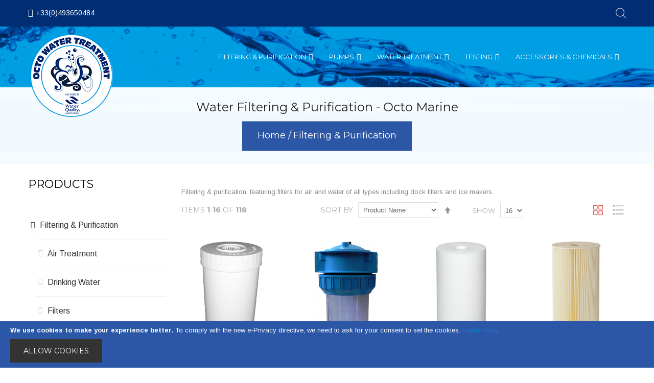

--- FILE ---
content_type: text/html; charset=UTF-8
request_url: https://www.octomarine.net/water-filtering-purification.html
body_size: 243447
content:
<!doctype html>
<html lang="en-US">
    <head >
        <script>
    var require = {
        "baseUrl": "https://www.octomarine.net/pub/static/version1618846762/frontend/Alothemes/octomarine/en_US"
    };
</script>
        <meta charset="utf-8"/>
<meta name="description" content="Filtering &amp; purification, featuring filters for air and water of all types including dock filters and ice makers."/>
<meta name="keywords" content="Magento, Varien, E-commerce"/>
<meta name="robots" content="INDEX,FOLLOW"/>
<meta name="viewport" content="width=device-width, initial-scale=1, maximum-scale=1.0, user-scalable=no"/>
<title>Water Filtering &amp; Purification  - Octo Marine</title>
<link  rel="stylesheet" type="text/css"  media="all" href="https://www.octomarine.net/pub/static/version1618846762/frontend/Alothemes/octomarine/en_US/mage/calendar.css" />
<link  rel="stylesheet" type="text/css"  media="all" href="https://www.octomarine.net/pub/static/version1618846762/frontend/Alothemes/octomarine/en_US/css/styles-m.css" />
<link  rel="stylesheet" type="text/css"  media="all" href="https://www.octomarine.net/pub/static/version1618846762/frontend/Alothemes/octomarine/en_US/Magiccart_Magicmenu/css/magicmenu.css" />
<link  rel="stylesheet" type="text/css"  media="all" href="https://www.octomarine.net/pub/static/version1618846762/frontend/Alothemes/octomarine/en_US/font/fontawesome/css/font-awesome.min.css" />
<link  rel="stylesheet" type="text/css"  media="all" href="https://www.octomarine.net/pub/static/version1618846762/frontend/Alothemes/octomarine/en_US/font/themify-icons/css/themify-icons.css" />
<link  rel="stylesheet" type="text/css"  media="all" href="https://www.octomarine.net/pub/static/version1618846762/frontend/Alothemes/octomarine/en_US/font/flaticon/css/flaticon.css" />
<link  rel="stylesheet" type="text/css"  media="all" href="https://www.octomarine.net/pub/static/version1618846762/frontend/Alothemes/octomarine/en_US/bootstrap/css/bootstrap.min.css" />
<link  rel="stylesheet" type="text/css"  media="all" href="https://www.octomarine.net/pub/static/version1618846762/frontend/Alothemes/octomarine/en_US/css/styles.css" />
<link  rel="stylesheet" type="text/css"  media="all" href="https://www.octomarine.net/pub/static/version1618846762/frontend/Alothemes/octomarine/en_US/css/responsive.css" />
<link  rel="stylesheet" type="text/css"  media="all" href="https://www.octomarine.net/pub/static/version1618846762/frontend/Alothemes/octomarine/en_US/Magefan_Blog/css/blog-m.css" />
<link  rel="stylesheet" type="text/css"  media="all" href="https://www.octomarine.net/pub/static/version1618846762/frontend/Alothemes/octomarine/en_US/Magefan_Blog/css/blog-custom.css" />
<link  rel="stylesheet" type="text/css"  media="all" href="https://www.octomarine.net/pub/static/version1618846762/frontend/Alothemes/octomarine/en_US/Amasty_Groupcat/js/fancybox/jquery.fancybox.css" />
<link  rel="stylesheet" type="text/css"  media="all" href="https://www.octomarine.net/pub/static/version1618846762/frontend/Alothemes/octomarine/en_US/Magiccart_Alothemes/css/plugins/jquery.fancybox.css" />
<link  rel="stylesheet" type="text/css"  media="all" href="https://www.octomarine.net/pub/static/version1618846762/frontend/Alothemes/octomarine/en_US/Magiccart_Alothemes/css/default.css" />
<link  rel="stylesheet" type="text/css"  media="all" href="https://www.octomarine.net/pub/static/version1618846762/frontend/Alothemes/octomarine/en_US/Magiccart_Magicproduct/css/slick.css" />
<link  rel="stylesheet" type="text/css"  media="all" href="https://www.octomarine.net/pub/static/version1618846762/frontend/Alothemes/octomarine/en_US/Magiccart_Magicproduct/css/slick-theme.css" />
<link  rel="stylesheet" type="text/css"  media="all" href="https://www.octomarine.net/pub/static/version1618846762/frontend/Alothemes/octomarine/en_US/Magiccart_Magicproduct/css/magicproduct.css" />
<link  rel="stylesheet" type="text/css"  media="all" href="https://www.octomarine.net/pub/static/version1618846762/frontend/Alothemes/octomarine/en_US/Magiccart_Shopbrand/css/shopbrand.css" />
<link  rel="stylesheet" type="text/css"  media="all" href="https://www.octomarine.net/pub/static/version1618846762/frontend/Alothemes/octomarine/en_US/Magiccart_Testimonial/css/testimonial.css" />
<link  rel="stylesheet" type="text/css"  media="all" href="https://www.octomarine.net/pub/static/version1618846762/frontend/Alothemes/octomarine/en_US/Magento_Swatches/css/swatches.css" />
<link  rel="stylesheet" type="text/css"  media="screen and (min-width: 768px)" href="https://www.octomarine.net/pub/static/version1618846762/frontend/Alothemes/octomarine/en_US/css/styles-l.css" />
<link  rel="stylesheet" type="text/css"  media="print" href="https://www.octomarine.net/pub/static/version1618846762/frontend/Alothemes/octomarine/en_US/css/print.css" />
<script  type="text/javascript"  src="https://www.octomarine.net/pub/static/version1618846762/_cache/merged/277409c3143b84f044d6fa1917ae6c9d.min.js"></script>
<link  rel="icon" type="image/x-icon" href="https://www.octomarine.net/pub/media/favicon/stores/1/cropped-OCTO-Water-Treatment-Logo-2020_Colour-180x180.png" />
<link  rel="shortcut icon" type="image/x-icon" href="https://www.octomarine.net/pub/media/favicon/stores/1/cropped-OCTO-Water-Treatment-Logo-2020_Colour-180x180.png" />
        <link rel="stylesheet" type="text/css" href="//fonts.googleapis.com/css?family=Arimo" media="all" />
<style type="text/css">*, body, h1, h2, h3, h4, h5, h6, .h1, .h2, .h3, .h4, .h5, .h6{ font-size: 13px; font-family: Arimo;}body, h1, h2, h3, h4, h5, h6, .h1, .h2, .h3, .h4, .h5, .h6{color:#888888;}body.page-layout-1column a,body.page-layout-2columns-left a,body.page-layout-2columns-right a,.block-collapsible-nav .item a{color:#333333;}body a:hover,body a:focus{color:#2c57a7;}body{ background-color:#ffffff;}.labelnew{color:#ffffff; background-color:#333333;}.labelsale{color:#ffffff; background-color:#df5d53;}button.button, button, .cart .continue, .actions-toolbar .primary a.action,button:focus{color:#ffffff; background-color:#333333; border-color:#333333;}button.button:hover, button:hover, .cart .continue:hover, .actions-toolbar .primary a.action:hover{color:#ffffff; background-color:#2c57a7; border-color:#2c57a7;}.cart-container .checkout-methods-items .action.primary{color:#ffffff; background-color:#333333; border-color:#333333;}.cart-container .checkout-methods-items .action.primary:hover{color:#ffffff; background-color:#2c57a7; border-color:#2c57a7;}.opc-progress-bar-item._active:before{ background-color:#2c57a7;}.opc-progress-bar-item._active > span:before{ background-color:#2c57a7;}.opc-wrapper .shipping-address-item.selected-item{ border-color:#2c57a7;}.opc-wrapper .shipping-address-item.selected-item:after{ background-color:#2c57a7;}.home-slider .slick-slide.slick-active .figcaption .caption1{color:#ffffff;}.home-slider .slick-slide.slick-active .figcaption .caption2{color:#ffffff;}.home-slider .slick-slide.slick-active .figcaption .btn-shop{color:#ffffff; background-color:#000000;}.home-slider .slick-slide.slick-active .figcaption .btn-shop:hover{color:#ffffff; background-color:#2c57a7;}.home-slider .slick-arrow{color:#888888; background-color:rgba(0, 0, 0, 0); border-color:#aaaaaa;}.home-slider .slick-arrow:hover{color:#333333; background-color:rgba(0, 0, 0, 0); border-color:#aaaaaa;}.slick-prev,.slick-prev:focus, .slick-next,.slick-next:focus{color:#888888; background-color:rgba(0, 0, 0, 0); border-color:rgba(0, 0, 0, 0);}.slick-prev:hover, .slick-next:hover{color:#333333; background-color:rgba(0, 0, 0, 0); border-color:rgba(0, 0, 0, 0);}.slick-dots li button{color:#333333; background-color:rgba(0, 0, 0, 0); border-color:#333333;}.slick-dots li:hover button, .slick-dots li.slick-active button{color:#333333; background-color:rgba(0, 0, 0, 0); border-color:#2c57a7;}.service .service-item{ background-color:#ffffff; border-color:#dfdfdf;}.service .service-item h3{color:#333333;}.service .service-item .info p{color:#666666;}.service .service-item .info a{color:#3366cc; border-color:rgba(0, 0, 0, 0);}.service .service-item .info a:hover{color:#2c57a7; border-color:#2c57a7;}#popup-newsletter .block-content .block-title label{color:#888888;}#popup-newsletter .block-content input.input-text{color:#333333; background-color:rgba(0, 0, 0, 0); border-color:#dfdfdf;}#popup-newsletter .block-content button.button{color:#ffffff; background-color:#2c57a7; border-color:#2c57a7;}#popup-newsletter .block-content button.button:hover{color:#ffffff; background-color:#333333; border-color:#333333;}.inner-breadcrumbs{ background-color:#2c57a7;}.breadcrumbs .inner-breadcrumbs li a, .breadcrumbs li strong{color:#ffffff;}.title-icon-heading:before{color:#2c57a7;}.item .actions-no .add-to-links a,.products-list .item .product-item-inner .add-to-links .action,.product-view .product-shop .product-social-links a, .product-add-form .product-social-links a{color:#666666;}.item .actions-no .add-to-links a:hover,.products-list .item .product-item-inner .add-to-links .action:hover,.product-view .product-shop .product-social-links a:hover, .product-add-form .product-social-links a:hover{color:#df5c53;}.item .actions-cart .button.btn-cart{color:#333333; background-color:rgba(0, 0, 0, 0);}.item .actions-cart .button.btn-cart:hover{color:#df5c53; background-color:rgba(0, 0, 0, 0);}.products-list .item .actions-no .button.btn-cart{color:#333333; background-color:rgba(0, 0, 0, 0); border-color:rgba(0, 0, 0, 0);}.products-list .item .actions-no .button.btn-cart:hover{color:#df5c53; background-color:rgba(0, 0, 0, 0); border-color:rgba(0, 0, 0, 0);}.product-item-name .product-item-link{color:#666666; background-color:rgba(0, 0, 0, 0); border-color:rgba(0, 0, 0, 0);}.product-item-name .product-item-link:hover{color:#df5c53;}.toolbar .modes-mode{color:#888888;}.toolbar .modes-mode.active, .toolbar .modes-mode:hover{color:#df5c53;}.pages li{color:#333333; background-color:#ffffff; border-color:#dfdfdf;}.pages li.current .page{color:#df5c53;}.vmagicmenu .block-title{ background-color:#3e3e3e;}.vmagicmenu .block-title span{color:#ffffff;}.vmagicmenu .level0 .level-top{color:#333333;}.vmagicmenu .level0.hasChild:hover .level-top:after, .vmagicmenu .level0:hover .level-top{color:#df5c53;}.vmagicmenu .block-vmagicmenu-content{ background-color:#ffffff;}.vmagicmenu .level0 .level-top-mega, .vmagicmenu .vmagicmenu-narrow .level0.dropdown > .level0,.vmagicmenu .vmagicmenu-narrow .level0.dropdown .hasChild ul{ background-color:#ffffff; border-color:#dfdfdf;}.vmagicmenu .level0.hasChild .level-top::after{color:#666666;}.vmagicmenu .level0 .level-top-mega .children.level1 > a{color:#000000;}.vmagicmenu .level0 .level-top-mega .children a, .vmagicmenu .vmagicmenu-narrow .level0.dropdown .level1 a{color:#888888;}.vmagicmenu .level0 .level-top-mega .children a:hover, .vmagicmenu .vmagicmenu-narrow .level0.dropdown .level1 a:hover{color:#df5c53;}.all-cat span{color:#ffffff; background-color:#df5c53;}.all-cat span:hover{color:#ffffff; background-color:#333333;}.mean-container .mean-nav .mobi-title{color:#ffffff;}.nav-toggle:before{color:#666666;}.nav-toggle:hover:before{color:#333333;}.nav-sections .mean-container .mean-nav{ background-color:#666666;}.nav-sections .mean-container .mean-nav ul li a{color:#ffffff; border-color:#888888;}.nav-sections .mean-container .mean-nav ul li a:hover,.nav-sections .mean-container .mean-nav ul li .level-top span:hover{color:#ffffff; background-color:#333333;}ul.nav-accordion li a{color:#333333;}ul.nav-accordion li a:hover{color:#df5c53;}.magictabs{ border-color:#dfdfdf;}.magictabs .item .title{color:#aaaaaa;}.magictabs .item.activated .title,.magictabs .item:hover .title{color:#333333; background-color:rgba(0, 0, 0, 0);}.fotorama-item .fotorama__nav .fotorama__thumb-border{ border-color:#df5c53;}.product-view .add-to-cart button.button{color:#df5c53; background-color:rgba(0, 0, 0, 0); border-color:rgba(0, 0, 0, 0);}.product-view .add-to-cart button.button:hover{color:#df5c53; background-color:rgba(0, 0, 0, 0); border-color:rgba(0, 0, 0, 0);}.product-info-main .stock.available, .product-info-main .stock.unavailable{color:#888888;}.product-info-main .stock.available:before,.product-info-main .stock.unavailable:before{color:#a5be5a;}.product.data.items .items-tabs .item a{color:#888888;}.product.data.items .items-tabs .item.active a, .product.data.items .items-tabs .item:hover a{color:#333333;}.banner-ads1-content .sub-title-ads{color:#df5c53;}.banner-box-content .banner-link{color:#fff; background-color:#df5c53;}.banner-box-content .banner-link:hover{color:#fff; background-color:#000;}.postcontent .post-date-bottom{ background-color:#ee952c;}.postcontent .post-date-bottom .date-home-day,.postcontent .post-date-bottom .date-home-month{color:#fff;}.post-info a.post-item-link{color:#333333;}.post-info a.post-item-link:hover{color:#df5c53;}.post-info .content-inner .post-read-more, .post-list .post-content .post-read-more{color:#888888;}.post-info .content-inner .post-read-more:hover, .post-list .post-content .post-read-more:hover{color:#df5c53;}.footer .block-content-statick li a{color:#888888;}.footer .block-content-statick li a:hover,.trademark-help span{color:#df5c53;}.block-footer-top{ background-color:#ffffff;}.page-footer .block-footer-bottom{ background-color:#ffffff;}.footer-links-company{ background-color:#ffffff;}.block-subscribe .block-content{ background-color:#fafafa; border-color:#eeeeee;}.block-content .form-subscribe-header .title-label-newsletter{color:#333333;}.block-subscribe input.input-text{color:#333333; background-color:#ffffff; border-color:#dddddd;}.block-subscribe .actions button.button{color:#333333; background-color:#ffffff; border-color:#333333;}.block-subscribe .actions button.button:hover{color:#ffffff; background-color:#333333; border-color:#333333;}.footer .block-title,.social-feed .section-title h4{color:#333333;}.footer .menu li a{color:#333333;}.footer .menu li a:hover{color:#df5c53;}.address-list .tit-name{color:#333333;}.copyright span{color:#333333;}.socials li a{color:#333333;}.socials li a:hover{color:#df5c53;}#backtotop{color:#ffffff; background-color:#df5c53;}#backtotop:hover{color:#ffffff; background-color:#333333;}.page-header a{color:#333333;}.page-header a:hover{color:#000000;}.header-top{ background-color:rgba(0, 0, 0, 0);}.icon-head{color:#333333;}.icon-head:hover, .toggle-visible .icon-head{color:#df5d53;}.header-content{ background-color:rgba(0, 0, 0, 0);}.header-bottom{ background-color:#ffffff;}.header-container-fixed{ background-color:#ffffff;}.content-cart .minicart-wrapper .showcart .counter-number{color:#ffffff; background-color:#df5d53;}.minicart-wrapper .block-minicart{ background-color:#ffffff;}.block-minicart .block-content .actions .primary .action.primary.checkout{color:#ffffff; background-color:#df5d53; border-color:#df5d53;}.block-minicart .block-content .actions .secondary .viewcart{color:#333333; background-color:#dfdfdf; border-color:#dfdfdf;}.block-minicart .block-content .actions .secondary .viewcart:hover{color:#ffffff; background-color:#df5d53; border-color:#df5d53;}.magicmenu .nav-desktop .level0 .full-width, .magicmenu .nav-desktop .level0 .level-top-mega, .magicmenu .nav-desktop .level0.dropdown .level0, .magicmenu .nav-desktop .level0.dropdown .hasChild ul, .magicmenu .nav-desktop .level0.dropdown .hasChild ul{ background-color:#ffffff; border-color:#dfdfdf;}.magicmenu .nav-desktop .level0 .level-top,.magicmenu .nav-desktop .level0.dropdown .level-top{color:#333333;}.magicmenu .nav-desktop .level0.over a,.magicmenu .nav-desktop .level0.active a, .magicmenu .nav-desktop .level0.active a span.icon-text, .magicmenu .nav-desktop .level0 a:hover, .magicmenu .nav-desktop .level0 a.icon-text:hover,.magicmenu .nav-desktop .level0.dropdown .level-top:hover{color:#df5d53; background-color:rgba(0, 0, 0, 0);}.magicmenu .nav-desktop .level0 .level-top-mega .children.level1 > a{color:#333333;}.magicmenu .nav-desktop .level0 .level-top-mega .children a, .magicmenu .nav-desktop p,.magicmenu .nav-desktop .level0.home .level-top-mega div a,.magicmenu .nav-desktop .level0.dropdown a{color:#888888;}.magicmenu .nav-desktop .level0 .level-top-mega .children a:hover,.magicmenu .nav-desktop .level0.home .level-top-mega div a:hover,.magicmenu .nav-desktop .level0.dropdown a:hover{color:#df5d53; background-color:rgba(0, 0, 0, 0);}.magicmenu .nav-desktop .level0 .level-top .cat_label, .magicmenu .nav-desktop .level0 .cat_label, .mean-container .mean-nav ul li a span.cat_label, .vmagicmenu .level0 .cat_label, .vmagicmenu .level0 .level-top-mega .children .cat_label{color:#ffffff; background-color:#009966;}.magicmenu .nav-desktop .level0 .cat_label.Sale, .magicmenu .nav-desktop .level0 .cat_label.sale, .magicmenu .nav-desktop .level0 .level-top-mega .children a .cat_label.sale, .magicmenu .nav-desktop .level0 .level-top-mega .children a .cat_label.Sale, .vmagicmenu .level0 .cat_label.Sale, .vmagicmenu .level0 .cat_label.sale, .vmagicmenu .level0 .level-top-mega .children .cat_label.sale, .vmagicmenu .level0 .level-top-mega .children .cat_label.Sale, .mean-container .mean-nav ul li a span.cat_label.sale, .mean-container .mean-nav ul li a span.cat_label.Sale{color:#ffffff; background-color:#ff6600;}.magicmenu .nav-desktop .level0 .cat_label.Hot, .magicmenu .nav-desktop .level0 .cat_label.hot, .magicmenu .nav-desktop .level0 .cat_label.HOT, .vmagicmenu .level0 .cat_label.Hot, .vmagicmenu .level0 .cat_label.hot, .vmagicmenu .level0 .cat_label.HOT, .vmagicmenu .level0 .level-top-mega .children .cat_label.hot, .vmagicmenu .level0 .level-top-mega .children .cat_label.Hot, .vmagicmenu .level0 .level-top-mega .children .cat_label.HOT, .mean-container .mean-nav ul li a span.cat_label.hot, .mean-container .mean-nav ul li a span.cat_label.Hot, .mean-container .mean-nav ul li a span.cat_label.HOT{color:#ffffff; background-color:#dc1212;}.top-banner h2,.top-banner h3{color:#ffffff;}.dropdown-link li a, .dropdown-link li strong{color:#aaaaaa;}.dropdown-link li a:hover, .dropdown-link li strong:hover{color:#df5d53;}.dropdown-menu-link .my-submit p{color:#000000;}.header .form-search input.input-text{ background-color:#ffffff;}.header .form-search button.button{color:#ffffff; background-color:#df5c53;}.header .form-search button.button:hover{color:#ffffff; background-color:#333333;}.filter-options .filter-options-title{color:#000000;}.filter-options .filter-options-title{color:#000000;}</style>
<script type="text/javascript"> Themecfg = {"newsletter":{"enabled":"0","firstOnly":"0","timeDelay":"5000","autoClose":"1","timeClose":"1000","width":"970","height":"534","overlayColor":"#353535","background_color":"#ffffff","background_image":"default\/popup.jpg"},"list":{"desktop":"2","landscape":"2","mobile":"1","padding":"15","portrait":"2","tablet":"3","visible":"3"},"general":{"baseUrl":"https:\/\/www.octomarine.net\/"}}</script><script type="text/javascript">
var alo_timer_layout 		= '<span class="day">%%D%%</span><span class class="colon">:</span><span class="hour">%%H%%</span><span class="colon">:</span><span class="min">%%M%%</span><span class="colon">:</span><span class="sec">%%S%%</span>';
var alo_timer_layoutcaption = '<div class="timer-box"><span class="day">%%D%%</span><span class="title">Days</span></div><div class="timer-box"><span class="hour">%%H%%</span><span class="title">Hrs</span></div><div class="timer-box"><span class="min">%%M%%</span><span  class="title">Mins</span></div><div class="timer-box"><span class="sec">%%S%%</span><span  class="title">Secs</span></div>';
var alo_timer_timeout 		= '<span class="timeout">Time out!</span>';
require(['jquery','magiccart/slick','alothemes']);
</script>

    </head>
    <body data-container="body" data-mage-init='{"loaderAjax": {}, "loader": { "icon": "https://www.octomarine.net/pub/static/version1618846762/frontend/Alothemes/octomarine/en_US/images/loader-2.gif"}}' class="page-with-filter page-products categorypath-water-filtering-purification category-water-filtering-purification catalog-category-view page-layout-2columns-left">
            <script>
        require.config({
            deps: [
                'jquery',
                'mage/translate',
                'jquery/jquery-storageapi'
            ],
            callback: function ($) {
                'use strict';

                var dependencies = [],
                    versionObj;

                $.initNamespaceStorage('mage-translation-storage');
                $.initNamespaceStorage('mage-translation-file-version');
                versionObj = $.localStorage.get('mage-translation-file-version');

                if (versionObj.version !== '6bc94200cb279c73b9871fcde2ac2208aa9d556a') {
                    dependencies.push(
                        'text!js-translation.json'
                    );

                }

                require.config({
                    deps: dependencies,
                    callback: function (string) {
                        if (typeof string === 'string') {
                            $.mage.translate.add(JSON.parse(string));
                            $.localStorage.set('mage-translation-storage', string);
                            $.localStorage.set(
                                'mage-translation-file-version',
                                {
                                    version: '6bc94200cb279c73b9871fcde2ac2208aa9d556a'
                                }
                            );
                        } else {
                            $.mage.translate.add($.localStorage.get('mage-translation-storage'));
                        }
                    }
                });
            }
        });
    </script>

<script type="text/x-magento-init">
    {
        "*": {
            "mage/cookies": {
                "expires": null,
                "path": "/",
                "domain": ".www.octomarine.net",
                "secure": false,
                "lifetime": "3600"
            }
        }
    }
</script>
    <noscript>
        <div class="message global noscript">
            <div class="content">
                <p>
                    <strong>JavaScript seems to be disabled in your browser.</strong>
                    <span>For the best experience on our site, be sure to turn on Javascript in your browser.</span>
                </p>
            </div>
        </div>
    </noscript>
    <div class="message global cookie" id="notice-cookie-block" style="display: none">
        <div class="content">
            <p>
                <strong>We use cookies to make your experience better.</strong>
                <span>To comply with the new e-Privacy directive, we need to ask for your consent to set the cookies.</span>
                <a href="https://www.octomarine.net/privacy-policy-cookie-restriction-mode/">Learn more</a>.</p>
            <div class="actions">
                <button id="btn-cookie-allow" class="action allow primary">
                    <span>Allow Cookies</span>
                </button>
            </div>
        </div>
    </div>
    <script type="text/x-magento-init">
        {
            "#notice-cookie-block": {
                "cookieNotices": {
                    "cookieAllowButtonSelector": "#btn-cookie-allow",
                    "cookieName": "user_allowed_save_cookie",
                    "cookieValue": {"1":1},
                    "cookieLifetime": 31536000,
                    "noCookiesUrl": "https://www.octomarine.net/cookie/index/noCookies/"
                }
            }
        }
    </script>
<div class="page-wrapper"><link href="//fonts.googleapis.com/css?family=Arimo:400,400i,700,700i&amp;subset=cyrillic,cyrillic-ext,greek,greek-ext,hebrew,latin-ext,vietnamese" rel="stylesheet"> 
<link href="https://fonts.googleapis.com/css?family=Great+Vibes&amp;subset=latin-ext" rel="stylesheet">  
<header class="page-header alothemes">
    <div class="header">
        <div class="header-top">
        	<div class="container menu-mobile">
        		<div class="main-head clearfix">
        			<div class="header-top-left">
        			    <p><a class="number-phone" href="tel:0033493650484">+33(0)493650484</a></p>                    </div>
                    <div class="header-top-right tool-header col-mobile">
                       <div class="element-right">
	                        <ul class="header links"><li class="item link compare" data-bind="scope: 'compareProducts'" data-role="compare-products-link">
    <a class="action compare no-display" title="Compare Products"
       data-bind="attr: {'href': compareProducts().listUrl}, css: {'no-display': !compareProducts().count}"
    >
        Compare Products        <span class="counter qty" data-bind="text: compareProducts().countCaption"></span>
    </a>
</li>
<script type="text/x-magento-init">
{"[data-role=compare-products-link]": {"Magento_Ui/js/core/app": {"components":{"compareProducts":{"component":"Magento_Catalog\/js\/view\/compare-products"}}}}}
</script>
<li><a href="https://www.octomarine.net/customer/account/" class="top-link-myaccount" >My Account</a></li><li class="link wishlist" data-bind="scope: 'wishlist'">
    <a href="https://www.octomarine.net/wishlist/" class="top-link-mywishlist">My Wish List        <!-- ko if: wishlist().counter -->
        <span data-bind="text: wishlist().counter" class="counter qty"></span>
        <!-- /ko -->
    </a>
</li>
<script type="text/x-magento-init">
    {
        "*": {
            "Magento_Ui/js/core/app": {
                "components": {
                    "wishlist": {
                        "component": "Magento_Wishlist/js/view/wishlist"
                    }
                }
            }
        }
    }

</script>
<li class="nav item"><a href="https://www.octomarine.net/checkout/">Checkout</a></li></ul>														 <ul>
								<li class="nomargin login">
								  <a href="https://www.octomarine.net/customer/account/login/" title="Sign In">Sign In								  </a>
								</li>
								<li>
									<span class="or">/</span>
								</li>
								<li class="nomargin first">
									<a id="quick_sigup_link" style="positon:relative;" href="https://www.octomarine.net/customer/account/create/" title="Register">Register									</a>
								</li>
								</ul>
							 							<div class="tool-icon"> 
	                        <div class="content-seach header-setting icon-element">
								<div class="search-area header-search">
									<div class="settting-switcher">
										<div class="dropdown-toggle toggle-tab">
											<div class="icon-head flaticon-search"></div>
										</div>
										<div class="dropdown-switcher toggle-content">
											<div class="block-search">
    <div class="block block-content">
        <form class="form minisearch form-search" id="search_mini_form" action="https://www.octomarine.net/catalogsearch/result/" method="get">
		    <div class="block-title"><strong>Search</strong></div>
           
            <div class="field search">
                <div class="control">
                    <input id="search"
                           data-mage-init='{"quickSearch":{
                                "formSelector":"#search_mini_form",
                                "url":"https://www.octomarine.net/search/ajax/suggest/",
                                "destinationSelector":"#search_autocomplete"}
                           }'
                           type="text"
                           name="q"
                           value=""
                           placeholder="Search here..."
                           class="input-text"
                           maxlength="128"
                           role="combobox"
                           aria-haspopup="false"
                           aria-autocomplete="both"
                           autocomplete="off"/>
                    <div id="search_autocomplete" class="search-autocomplete"></div>
                    <div class="nested">
    <a class="action advanced" href="https://www.octomarine.net/catalogsearch/advanced/" data-action="advanced-search">
        Advanced Search    </a>
</div>
                </div>
            </div>
             <button type="submit"
                    title="Search"
                    class="action search button">
                <span><span><i class="flaticon-search icons"></i><i class="seach-text">Search</i></span></span>
            </button>
        </form>
    </div>
</div>
										</div>
									</div>
								</div>
							</div>
						    <div class="content-cart icon-element">
								
<div data-block="minicart" class="minicart-wrapper">
    <a class="action showcart" href="https://www.octomarine.net/checkout/cart/"
       data-bind="scope: 'minicart_content'">
        <span class="crat-icon icon-head flaticon-bag">
			<span class="counter qty empty"
				  data-bind="css: { empty: !!getCartParam('summary_count') == false }, blockLoader: isLoading">
				<span class="counter-number"><!-- ko text: getCartParam('summary_count') --><!-- /ko --></span>
				<span class="counter-label">
				<!-- ko if: getCartParam('summary_count') -->
					<!-- ko text: getCartParam('summary_count') --><!-- /ko -->
					<!-- ko i18n: 'items' --><!-- /ko -->
				<!-- /ko -->
				</span>
			</span>
		</span>
		<span class="text cart-title">Cart</span>
    </a>
            <div class="block block-minicart empty"
             data-role="dropdownDialog"
             data-mage-init='{"dropdownDialog":{
                "appendTo":"[data-block=minicart]",
                "triggerTarget":".showcart",
                "timeout": "2000",
                "closeOnMouseLeave": false,
                "closeOnEscape": true,
                "triggerClass":"active",
                "parentClass":"active",
                "buttons":[]}}'>
            <div id="minicart-content-wrapper" data-bind="scope: 'minicart_content'">
                <!-- ko template: getTemplate() --><!-- /ko -->
            </div>
                    </div>
        <script>
        window.checkout = {"shoppingCartUrl":"https:\/\/www.octomarine.net\/checkout\/cart\/","checkoutUrl":"https:\/\/www.octomarine.net\/checkout\/","updateItemQtyUrl":"https:\/\/www.octomarine.net\/checkout\/sidebar\/updateItemQty\/","removeItemUrl":"https:\/\/www.octomarine.net\/checkout\/sidebar\/removeItem\/","imageTemplate":"Magento_Catalog\/product\/image_with_borders","baseUrl":"https:\/\/www.octomarine.net\/","minicartMaxItemsVisible":5,"websiteId":"1","maxItemsToDisplay":10,"customerLoginUrl":"https:\/\/www.octomarine.net\/customer\/account\/login\/","isRedirectRequired":false,"autocomplete":"off","captcha":{"user_login":{"isCaseSensitive":true,"imageHeight":50,"imageSrc":"https:\/\/www.octomarine.net\/pub\/media\/captcha\/base\/9a89d376e93c1f102b07a6ff36a7fe53.png","refreshUrl":"https:\/\/www.octomarine.net\/captcha\/refresh\/","isRequired":true},"guest_checkout":{"isCaseSensitive":true,"imageHeight":50,"imageSrc":"https:\/\/www.octomarine.net\/pub\/media\/captcha\/base\/31a69f610393efaf8cf33561784b054e.png","refreshUrl":"https:\/\/www.octomarine.net\/captcha\/refresh\/","isRequired":true}}};
    </script>
    <script type="text/x-magento-init">
    {
        "[data-block='minicart']": {
            "Magento_Ui/js/core/app": {"components":{"minicart_content":{"children":{"subtotal.container":{"children":{"subtotal":{"children":{"subtotal.totals":{"config":{"display_cart_subtotal_incl_tax":0,"display_cart_subtotal_excl_tax":1,"template":"Magento_Tax\/checkout\/minicart\/subtotal\/totals"},"children":{"subtotal.totals.msrp":{"component":"Magento_Msrp\/js\/view\/checkout\/minicart\/subtotal\/totals","config":{"displayArea":"minicart-subtotal-hidden","template":"Magento_Msrp\/checkout\/minicart\/subtotal\/totals"}}},"component":"Magento_Tax\/js\/view\/checkout\/minicart\/subtotal\/totals"}},"component":"uiComponent","config":{"template":"Magento_Checkout\/minicart\/subtotal"}}},"component":"uiComponent","config":{"displayArea":"subtotalContainer"}},"item.renderer":{"component":"uiComponent","config":{"displayArea":"defaultRenderer","template":"Magento_Checkout\/minicart\/item\/default"},"children":{"item.image":{"component":"Magento_Catalog\/js\/view\/image","config":{"template":"Magento_Catalog\/product\/image","displayArea":"itemImage"}},"checkout.cart.item.price.sidebar":{"component":"uiComponent","config":{"template":"Magento_Checkout\/minicart\/item\/price","displayArea":"priceSidebar"}}}},"extra_info":{"component":"uiComponent","config":{"displayArea":"extraInfo"}},"promotion":{"component":"uiComponent","config":{"displayArea":"promotion"}}},"config":{"itemRenderer":{"default":"defaultRenderer","simple":"defaultRenderer","virtual":"defaultRenderer"},"template":"Magento_Checkout\/minicart\/content"},"component":"Magento_Checkout\/js\/view\/minicart"}},"types":[]}        },
        "*": {
            "Magento_Ui/js/block-loader": "https://www.octomarine.net/pub/static/version1618846762/frontend/Alothemes/octomarine/en_US/images/loader-1.gif"
        }
    }
    </script>
</div>


						    </div>
						    <div class="header-setting tool-setting icon-element">
								<div class="settting-switcher">
								    <div class="dropdown-toggle toggle-tab">
										<div class="icon-head flaticon-cogwheel"></div>
									</div>
									<div class="dropdown-switcher toggle-content">
								    	<div class="header-top-link dropdown-menu-link">
								    	    <div class="dropdown-link">
																								
											</div>
										</div>
									</div>
								</div>
							</div>
							<span data-action="toggle-nav" class="action nav-toggle"><span>Toggle Nav</span></span>
							</div>
						</div>
                    </div>
                </div>
            </div>
        </div>
		<div class="header-content header-sticker">
			<div class="container">
				<div class="row">
				    <div class="content-logo col-md-2 col-sm-12 col-xs-12">
                    	<div class="header-logo">
							<span data-action="toggle-nav" class="action nav-toggle"><span>Toggle Nav</span></span>
    <a class="logo" href="https://www.octomarine.net/" title="Octo Marine - Water Filters, Water Treatment Systems and Water Chemicals">
        <img src="https://www.octomarine.net/pub/media/logo/stores/1/octo-water-treatment-logo-170x162.png"
             alt="Octo Marine - Water Filters, Water Treatment Systems and Water Chemicals"
             width="170"             height="162"        />
    </a>
						</div>
                    </div>
					<div class="col-sm-12 visible-md-on">
						<div class="header-right-menu">
							    <div class="sections nav-sections">
                <div class="section-items nav-sections-items" data-mage-init='{"tabs":{"openedState":"active"}}'>
                                            <div class="section-item-title nav-sections-item-title" data-role="collapsible">
                    <a class="nav-sections-item-switch" data-toggle="switch" href="#store.menu">Menu</a>
                </div>
                <div class="section-item-content nav-sections-item-content" id="store.menu" data-role="content">
<div class="magicmenu clearfix">
	<ul class="nav-desktop sticker" data-fullwidth="1" >
				<li class="level0 cat  active hasChild parent"><a class="level-top" href="https://www.octomarine.net/water-filtering-purification.html"><span>Filtering & Purification</span><span class="boder-menu"></span></a><div class="level-top-mega"><div class="content-mega"><div class="content-mega-horizontal"><ul class="level0 mage-column cat-mega"><li class="children level1"><a href="https://www.octomarine.net/water-filtering-purification/air-treatment.html"><span>Air Treatment</span></a><ul class="level1 submenu"><li class="level2"><a href="https://www.octomarine.net/water-filtering-purification/air-treatment/odour-filters.html"><span>Odour Filters</span></a>
</li><li class="level2"><a href="https://www.octomarine.net/water-filtering-purification/air-treatment/ozone-generators.html"><span>Ozone Generators</span></a>
</li><li class="level2"><a href="https://www.octomarine.net/water-filtering-purification/air-treatment/loose-carbon.html"><span>Loose Carbon</span></a>
</li></ul><a class="a-image" href="https://www.octomarine.net/water-filtering-purification/air-treatment.html"><img class="img-responsive" alt="Air Treatment" src="https://www.octomarine.net/pub/media/magiccart/magicmenu/images/32.png"></a></li><li class="children level1"><a href="https://www.octomarine.net/water-filtering-purification/drinking-water.html"><span>Drinking Water</span></a><ul class="level1 submenu"><li class="level2"><a href="https://www.octomarine.net/water-filtering-purification/drinking-water/chilled-sparkling-water.html"><span>Chilled & Sparkling Water</span></a>
</li><li class="level2"><a href="https://www.octomarine.net/water-filtering-purification/drinking-water/hot-chilled-sparkling-water.html"><span>Hot, Chilled & Sparkling</span></a>
</li><li class="level2"><a href="https://www.octomarine.net/water-filtering-purification/drinking-water/tap-water-filtration.html"><span>Tap Water Filtration</span></a>
</li></ul></li><li class="children level1"><a href="https://www.octomarine.net/water-filtering-purification/water-filters-particle-filters.html"><span>Filters</span></a><ul class="level1 submenu"><li class="level2"><a href="https://www.octomarine.net/water-filtering-purification/water-filters-particle-filters/filter-housings.html"><span>Filter Housings</span></a>
</li><li class="level2 hasChild parent"><a href="https://www.octomarine.net/water-filtering-purification/water-filters-particle-filters/carbon-filters.html"><span>Carbon Filters</span></a>
<ul class="level2 submenu"><li class="level3"><a href="https://www.octomarine.net/water-filtering-purification/water-filters-particle-filters/carbon-filters/voc-chemical-removal-filters.html"><span>VOC Chemical Removal Filters</span></a>
</li><li class="level3"><a href="https://www.octomarine.net/water-filtering-purification/water-filters-particle-filters/carbon-filters/taste-odour-filters.html"><span>Taste & Odour Carbon Filters</span></a>
</li><li class="level3"><a href="https://www.octomarine.net/water-filtering-purification/water-filters-particle-filters/carbon-filters/gac-carbon-filters.html"><span>GAC Carbon Filters</span></a>
</li><li class="level3"><a href="https://www.octomarine.net/water-filtering-purification/water-filters-particle-filters/carbon-filters/sub-micron-carbon-filters.html"><span>Sub Micron Carbon Filters</span></a>
</li></ul></li><li class="level2 hasChild parent"><a href="https://www.octomarine.net/water-filtering-purification/water-filters-particle-filters/particle-filters.html"><span>Particle Filters</span></a>
<ul class="level2 submenu"><li class="level3"><a href="https://www.octomarine.net/water-filtering-purification/water-filters-particle-filters/particle-filters/pleated-filters.html"><span>Pleated Filters</span></a>
</li><li class="level3"><a href="https://www.octomarine.net/water-filtering-purification/water-filters-particle-filters/particle-filters/polywound-filters.html"><span>Polywound Filters</span></a>
</li><li class="level3"><a href="https://www.octomarine.net/water-filtering-purification/water-filters-particle-filters/particle-filters/meltblown-filters.html"><span>Meltblown Filters</span></a>
</li><li class="level3"><a href="https://www.octomarine.net/water-filtering-purification/water-filters-particle-filters/particle-filters/sub-micron-filters.html"><span>Sub Micron Filters</span></a>
</li></ul></li><li class="level2"><a href="https://www.octomarine.net/water-filtering-purification/water-filters-particle-filters/dock-filters.html"><span>Dock Filters</span></a>
</li><li class="level2"><a href="https://www.octomarine.net/water-filtering-purification/water-filters-particle-filters/drinking-water-filters.html"><span>Drinking Water Filters</span></a>
</li><li class="level2"><a href="https://www.octomarine.net/water-filtering-purification/water-filters-particle-filters/ice-maker-filters.html"><span>Ice Maker Filters</span></a>
</li><li class="level2"><a href="https://www.octomarine.net/water-filtering-purification/water-filters-particle-filters/in-line-filters.html"><span>In-Line Filters</span></a>
</li><li class="level2"><a href="https://www.octomarine.net/water-filtering-purification/water-filters-particle-filters/hro-filters.html"><span>HRO Filters</span></a>
</li><li class="level2"><a href="https://www.octomarine.net/water-filtering-purification/water-filters-particle-filters/idromar-filters.html"><span>Idromar Filters</span></a>
</li><li class="level2"><a href="https://www.octomarine.net/water-filtering-purification/water-filters-particle-filters/oily-water-filters.html"><span>Oily Water Filters</span></a>
</li><li class="level2"><a href="https://www.octomarine.net/water-filtering-purification/water-filters-particle-filters/sea-recovery-filters.html"><span>Sea Recovery Filters</span></a>
</li><li class="level2"><a href="https://www.octomarine.net/water-filtering-purification/water-filters-particle-filters/spa-pool-filters.html"><span>Spa & Pool Filters</span></a>
</li><li class="level2"><a href="https://www.octomarine.net/water-filtering-purification/water-filters-particle-filters/specialized-filter-cartridge.html"><span>Specialized Filter Cartridge</span></a>
</li><li class="level2"><a href="https://www.octomarine.net/water-filtering-purification/water-filters-particle-filters/tecnicomar-filters.html"><span>Tecnicomar Filters</span></a>
</li><li class="level2"><a href="https://www.octomarine.net/water-filtering-purification/water-filters-particle-filters/village-marine-filters.html"><span>Village Marine Filters</span></a>
</li><li class="level2"><a href="https://www.octomarine.net/water-filtering-purification/water-filters-particle-filters/water-maker-filters.html"><span>Water Maker Filters</span></a>
</li><li class="level2"><a href="https://www.octomarine.net/water-filtering-purification/water-filters-particle-filters/water-softener-filters.html"><span>Water Softener Filters</span></a>
</li><li class="level2"><a href="https://www.octomarine.net/water-filtering-purification/water-filters-particle-filters/legionella.html"><span>Legionella</span></a>
</li></ul></li><li class="children level1"><a href="https://www.octomarine.net/water-filtering-purification/water-sterilization.html"><span>Sterilization</span></a><ul class="level1 submenu"><li class="level2"><a href="https://www.octomarine.net/water-filtering-purification/water-sterilization/silver-copper-ionization-sterilization.html"><span>Silver Copper Ionization</span></a>
</li><li class="level2"><a href="https://www.octomarine.net/water-filtering-purification/water-sterilization/chemical-injection-sterilization.html"><span>Chemical Injection</span></a>
</li><li class="level2"><a href="https://www.octomarine.net/water-filtering-purification/water-sterilization/dosing-sterilization.html"><span>Dosing</span></a>
</li><li class="level2"><a href="https://www.octomarine.net/water-filtering-purification/water-sterilization/ultra-violet-sterilization.html"><span>Ultra Violet</span></a>
</li></ul><a class="a-image" href="https://www.octomarine.net/water-filtering-purification/water-sterilization.html"><img class="img-responsive" alt="Sterilization" src="https://www.octomarine.net/pub/media/magiccart/magicmenu/images/43.png"></a></li><li class="children level1"><a href="https://www.octomarine.net/water-filtering-purification/filter-housings.html"><span>Filter Housings</span></a></li><li></li></ul></div></div></div></li>
<li class="level0 cat  hasChild parent"><a class="level-top" href="https://www.octomarine.net/water-air-pumps.html"><span>Pumps</span><span class="boder-menu"></span></a><div class="level-top-mega"><div class="content-mega"><div class="content-mega-horizontal"><ul class="level0 mage-column cat-mega"><li class="children level1"><a href="https://www.octomarine.net/water-air-pumps/calpeda-pumps.html"><span>Calpeda Pumps</span></a></li><li class="children level1"><a href="https://www.octomarine.net/water-air-pumps/cat-pumps.html"><span>CAT Pumps</span></a></li><li class="children level1"><a href="https://www.octomarine.net/water-air-pumps/descaling-pumps.html"><span>Descaling Pumps</span></a></li><li class="children level1"><a href="https://www.octomarine.net/water-air-pumps/dosing-pumps.html"><span>Dosing Pumps</span></a></li><li class="children level1"><a href="https://www.octomarine.net/water-air-pumps/interpumps.html"><span>Interpumps</span></a></li><li class="children level1"><a href="https://www.octomarine.net/water-air-pumps/wm-pumps.html"><span>WM Pumps</span></a></li><li></li></ul></div></div></div></li>
<li class="level0 cat  hasChild parent"><a class="level-top" href="https://www.octomarine.net/water-treatment-equipment.html"><span>Water Treatment</span><span class="boder-menu"></span></a><div class="level-top-mega"><div class="content-mega"><div class="content-mega-horizontal"><ul class="level0 mage-column cat-mega"><li class="children level1"><a href="https://www.octomarine.net/water-treatment-equipment/ozone.html"><span>Ozone</span></a><ul class="level1 submenu"><li class="level2"><a href="https://www.octomarine.net/water-treatment-equipment/ozone/odour-control.html"><span>Odour Control</span></a>
</li><li class="level2"><a href="https://www.octomarine.net/water-treatment-equipment/ozone/pool-and-spa-treatment.html"><span>Pool and Spa Treatment</span></a>
</li></ul><a class="a-image" href="https://www.octomarine.net/water-treatment-equipment/ozone.html"><img class="img-responsive" alt="Ozone" src="https://www.octomarine.net/pub/media/magiccart/magicmenu/images/40.png"></a></li><li class="children level1"><a href="https://www.octomarine.net/water-treatment-equipment/water-makers.html"><span>Water Makers</span></a><ul class="level1 submenu"><li class="level2 hasChild parent"><a href="https://www.octomarine.net/water-treatment-equipment/water-makers/octo-water-makers.html"><span>Octo Water Makers</span></a>
<ul class="level2 submenu"><li class="level3"><a href="https://www.octomarine.net/water-treatment-equipment/water-makers/octo-water-makers/d25-1-water-maker.html"><span>D25/1 Water Maker</span></a>
</li><li class="level3"><a href="https://www.octomarine.net/water-treatment-equipment/water-makers/octo-water-makers/d25-2-water-maker.html"><span>D25/2 Water Maker</span></a>
</li><li class="level3"><a href="https://www.octomarine.net/water-treatment-equipment/water-makers/octo-water-makers/d25-3-water-maker.html"><span>D25/3 Water Maker</span></a>
</li><li class="level3"><a href="https://www.octomarine.net/water-treatment-equipment/water-makers/octo-water-makers/d25-4-water-maker.html"><span>D25/4 Water Maker</span></a>
</li><li class="level3"><a href="https://www.octomarine.net/water-treatment-equipment/water-makers/octo-water-makers/d25-5-water-maker.html"><span>D25/5 Water Maker</span></a>
</li><li class="level3"><a href="https://www.octomarine.net/water-treatment-equipment/water-makers/octo-water-makers/d25-6-water-maker.html"><span>D25/6 Water Maker</span></a>
</li><li class="level3"><a href="https://www.octomarine.net/water-treatment-equipment/water-makers/octo-water-makers/t8-water-maker.html"><span>T8 Water Maker</span></a>
</li><li class="level3"><a href="https://www.octomarine.net/water-treatment-equipment/water-makers/octo-water-makers/t12-water-maker.html"><span>T12 Water Maker</span></a>
</li><li class="level3"><a href="https://www.octomarine.net/water-treatment-equipment/water-makers/octo-water-makers/t16-water-maker.html"><span>T16 Water Maker</span></a>
</li><li class="level3"><a href="https://www.octomarine.net/water-treatment-equipment/water-makers/octo-water-makers/t20-water-maker.html"><span>T20 Water Maker</span></a>
</li><li class="level3"><a href="https://www.octomarine.net/water-treatment-equipment/water-makers/octo-water-makers/t25-water-maker.html"><span>T25 Water Maker</span></a>
</li><li class="level3"><a href="https://www.octomarine.net/water-treatment-equipment/water-makers/octo-water-makers/t30-water-maker.html"><span>T30 Water Maker</span></a>
</li><li class="level3"><a href="https://www.octomarine.net/water-treatment-equipment/water-makers/octo-water-makers/t35-water-maker.html"><span>T35 Water Maker</span></a>
</li><li class="level3"><a href="https://www.octomarine.net/water-treatment-equipment/water-makers/octo-water-makers/t50-water-maker.html"><span>T50 Water Maker</span></a>
</li></ul></li><li class="level2"><a href="https://www.octomarine.net/water-treatment-equipment/water-makers/water-maker-consumables.html"><span>Water Maker Consumables</span></a>
</li></ul></li><li class="children level1"><a href="https://www.octomarine.net/water-treatment-equipment/water-softeners.html"><span>Water Softeners</span></a><ul class="level1 submenu"><li class="level2"><a href="https://www.octomarine.net/water-treatment-equipment/water-softeners/octo-compact-water-softener.html"><span>Octo Compact Water Softener</span></a>
</li><li class="level2"><a href="https://www.octomarine.net/water-treatment-equipment/water-softeners/kinetico-water-softeners.html"><span>Kinetico Water Softeners</span></a>
</li></ul></li><li class="children level1"><a href="https://www.octomarine.net/water-treatment-equipment/seagull-nature-pure.html"><span>Drinking Water Systems</span></a><a class="a-image" href="https://www.octomarine.net/water-treatment-equipment/seagull-nature-pure.html"><img class="img-responsive" alt="Drinking Water Systems" src="https://www.octomarine.net/pub/media/magiccart/magicmenu/images/35.png"></a></li><li class="children level1"><a href="https://www.octomarine.net/water-treatment-equipment/ultra-violet-sterilization.html"><span>Sterilization Systems</span></a><ul class="level1 submenu"><li class="level2"><a href="https://www.octomarine.net/water-treatment-equipment/ultra-violet-sterilization/silver-copper-sterilizer.html"><span>Silver Copper sterilizer</span></a>
</li><li class="level2"><a href="https://www.octomarine.net/water-treatment-equipment/ultra-violet-sterilization/dosing-systems.html"><span>Dosing systems</span></a>
</li></ul></li><li class="children level1"><a href="https://www.octomarine.net/water-treatment-equipment/legionella.html"><span>Legionella</span></a></li><li class="children level1"><a href="https://www.octomarine.net/water-treatment-equipment/chilled-sparkling-boiling-water-systems.html"><span>Chilled, sparkling & boiling water systems</span></a></li><li></li></ul></div></div></div></li>
<li class="level0 cat  hasChild parent"><a class="level-top" href="https://www.octomarine.net/water-testing-analysis.html"><span>Testing</span><span class="boder-menu"></span></a><div class="level-top-mega"><div class="content-mega"><div class="content-mega-horizontal"><ul class="level0 mage-column cat-mega"><li class="children level1"><a href="https://www.octomarine.net/water-testing-analysis/bacterial-water-testing.html"><span>Bacterial Water Testing</span></a><ul class="level1 submenu"><li class="level2 hasChild parent"><a href="https://www.octomarine.net/water-testing-analysis/bacterial-water-testing/bacterial-testing.html"><span>Bacterial Testing</span></a>
<ul class="level2 submenu"><li class="level3"><a href="https://www.octomarine.net/water-testing-analysis/bacterial-water-testing/bacterial-testing/legionella-testing.html"><span>Legionella Testing</span></a>
</li><li class="level3"><a href="https://www.octomarine.net/water-testing-analysis/bacterial-water-testing/bacterial-testing/coliform-ecoli-testing.html"><span>Coliform/Ecoli Testing</span></a>
</li><li class="level3"><a href="https://www.octomarine.net/water-testing-analysis/bacterial-water-testing/bacterial-testing/pseudomonas-aeruginosa-testing.html"><span>Pseudomonas Aeruginosa Testing</span></a>
</li><li class="level3"><a href="https://www.octomarine.net/water-testing-analysis/bacterial-water-testing/bacterial-testing/hpc-testing.html"><span>HPC Testing</span></a>
</li><li class="level3"><a href="https://www.octomarine.net/water-testing-analysis/bacterial-water-testing/bacterial-testing/enterococci-testing.html"><span>Enterococci Testing</span></a>
</li><li class="level3"><a href="https://www.octomarine.net/water-testing-analysis/bacterial-water-testing/bacterial-testing/irb-testing.html"><span>IRB Testing</span></a>
</li><li class="level3"><a href="https://www.octomarine.net/water-testing-analysis/bacterial-water-testing/bacterial-testing/srb-testing.html"><span>SRB Testing</span></a>
</li></ul></li><li class="level2 hasChild parent"><a href="https://www.octomarine.net/water-testing-analysis/bacterial-water-testing/bacterial-water-testing-equipment.html"><span>Equipment</span></a>
<ul class="level2 submenu"><li class="level3"><a href="https://www.octomarine.net/water-testing-analysis/bacterial-water-testing/bacterial-water-testing-equipment/incubators.html"><span>Incubators</span></a>
</li><li class="level3"><a href="https://www.octomarine.net/water-testing-analysis/bacterial-water-testing/bacterial-water-testing-equipment/sterile-test-vessels.html"><span>Sterile Test Vessels</span></a>
</li><li class="level3"><a href="https://www.octomarine.net/water-testing-analysis/bacterial-water-testing/bacterial-water-testing-equipment/surface-cleaner-sterilizer.html"><span>Surface Cleaner/Sterilizer</span></a>
</li><li class="level3"><a href="https://www.octomarine.net/water-testing-analysis/bacterial-water-testing/bacterial-water-testing-equipment/pipettes.html"><span>Pipettes</span></a>
</li><li class="level3"><a href="https://www.octomarine.net/water-testing-analysis/bacterial-water-testing/bacterial-water-testing-equipment/uv-inspection-lamps.html"><span>UV Inspection Lamps</span></a>
</li><li class="level3"><a href="https://www.octomarine.net/water-testing-analysis/bacterial-water-testing/bacterial-water-testing-equipment/uv-protective-specticals.html"><span>UV Protective Specticals</span></a>
</li></ul></li></ul></li><li class="children level1"><a href="https://www.octomarine.net/water-testing-analysis/general-water-testing.html"><span>General Water Testing</span></a><ul class="level1 submenu"><li class="level2 hasChild parent"><a href="https://www.octomarine.net/water-testing-analysis/general-water-testing/hand-held-meters.html"><span>Hand Held Meters</span></a>
<ul class="level2 submenu"><li class="level3"><a href="https://www.octomarine.net/water-testing-analysis/general-water-testing/hand-held-meters/ph-meters.html"><span>pH Meters</span></a>
</li><li class="level3"><a href="https://www.octomarine.net/water-testing-analysis/general-water-testing/hand-held-meters/tds-us-microsiemens-meters.html"><span>TDS / µS Meters</span></a>
</li><li class="level3"><a href="https://www.octomarine.net/water-testing-analysis/general-water-testing/hand-held-meters/ph-tds-us-microsiemens-temp-meter.html"><span>pH / TDS / µS & Temp Meter</span></a>
</li></ul></li><li class="level2 hasChild parent"><a href="https://www.octomarine.net/water-testing-analysis/general-water-testing/photometers.html"><span>Photometers</span></a>
<ul class="level2 submenu"><li class="level3"><a href="https://www.octomarine.net/water-testing-analysis/general-water-testing/photometers/silver-ion-meters.html"><span>Silver Ion Meters</span></a>
</li><li class="level3"><a href="https://www.octomarine.net/water-testing-analysis/general-water-testing/photometers/copper-meters.html"><span>Copper Meters</span></a>
</li><li class="level3"><a href="https://www.octomarine.net/water-testing-analysis/general-water-testing/photometers/free-chlorine-meters.html"><span>Free Chlorine Meters</span></a>
</li><li class="level3"><a href="https://www.octomarine.net/water-testing-analysis/general-water-testing/photometers/total-chlorine-meters.html"><span>Total Chlorine Meters</span></a>
</li><li class="level3"><a href="https://www.octomarine.net/water-testing-analysis/general-water-testing/photometers/iron-meters.html"><span>Iron Meters</span></a>
</li><li class="level3"><a href="https://www.octomarine.net/water-testing-analysis/general-water-testing/photometers/chloride-meters.html"><span>Chloride Meters</span></a>
</li><li class="level3"><a href="https://www.octomarine.net/water-testing-analysis/general-water-testing/photometers/exact-20-photometer.html"><span>Exact Photometers</span></a>
</li><li class="level3"><a href="https://www.octomarine.net/water-testing-analysis/general-water-testing/photometers/pool-spa-meter.html"><span>Pool / Spa Meter</span></a>
</li><li class="level3"><a href="https://www.octomarine.net/water-testing-analysis/general-water-testing/photometers/tss-meter.html"><span>TSS Meter</span></a>
</li><li class="level3"><a href="https://www.octomarine.net/water-testing-analysis/general-water-testing/photometers/toc-meter.html"><span>TOC Meter</span></a>
</li></ul></li><li class="level2 hasChild parent"><a href="https://www.octomarine.net/water-testing-analysis/general-water-testing/test-kits.html"><span>Test Kits</span></a>
<ul class="level2 submenu"><li class="level3"><a href="https://www.octomarine.net/water-testing-analysis/general-water-testing/test-kits/weekly-silver-test-kit.html"><span>Weekly Silver Test Kit</span></a>
</li><li class="level3"><a href="https://www.octomarine.net/water-testing-analysis/general-water-testing/test-kits/weekly-silver-copper-test-kit.html"><span>Weekly Silver/Copper Test Kit</span></a>
</li><li class="level3"><a href="https://www.octomarine.net/water-testing-analysis/general-water-testing/test-kits/weekly-chlorine-test-kit.html"><span>Weekly Chlorine Test Kit</span></a>
</li><li class="level3"><a href="https://www.octomarine.net/water-testing-analysis/general-water-testing/test-kits/mini-biological-test-kit.html"><span>Mini Biological Test Kit</span></a>
</li><li class="level3"><a href="https://www.octomarine.net/water-testing-analysis/general-water-testing/test-kits/legionella-water-test-kit.html"><span>Legionella Water Test Kit</span></a>
</li><li class="level3"><a href="https://www.octomarine.net/water-testing-analysis/general-water-testing/test-kits/legionella-swab-test-kit.html"><span>Legionella Swab Test Kit</span></a>
</li><li class="level3"><a href="https://www.octomarine.net/water-testing-analysis/general-water-testing/test-kits/legionella-fan-coil-test-kit.html"><span>Legionella Fan Coil Test Kit</span></a>
</li><li class="level3"><a href="https://www.octomarine.net/water-testing-analysis/general-water-testing/test-kits/advanced-legionella-test-kit.html"><span>Advanced Legionella Test Kit</span></a>
</li><li class="level3"><a href="https://www.octomarine.net/water-testing-analysis/general-water-testing/test-kits/spa-pool-test-kit.html"><span>Spa & Pool Test Kit</span></a>
</li><li class="level3"><a href="https://www.octomarine.net/water-testing-analysis/general-water-testing/test-kits/hardness-test-kit.html"><span>Hardness Test Kit</span></a>
</li></ul></li><li class="level2 hasChild parent"><a href="https://www.octomarine.net/water-testing-analysis/general-water-testing/reagents.html"><span>Reagents</span></a>
<ul class="level2 submenu"><li class="level3"><a href="https://www.octomarine.net/water-testing-analysis/general-water-testing/reagents/idip-reagents.html"><span>IDip Reagents</span></a>
</li><li class="level3"><a href="https://www.octomarine.net/water-testing-analysis/general-water-testing/reagents/ag5603-reagents.html"><span>AG5603 Reagents</span></a>
</li></ul></li></ul><a class="a-image" href="https://www.octomarine.net/water-testing-analysis/general-water-testing.html"><img class="img-responsive" alt="General Water Testing" src="https://www.octomarine.net/pub/media/magiccart/magicmenu/images/37.png"></a></li><li class="children level1"><a href="https://www.octomarine.net/water-testing-analysis/water-analysis.html"><span>Water Analysis</span></a><ul class="level1 submenu"><li class="level2"><a href="https://www.octomarine.net/water-testing-analysis/water-analysis/potable-water-testing.html"><span>Potable Water Testing</span></a>
</li><li class="level2"><a href="https://www.octomarine.net/water-testing-analysis/water-analysis/fire-protection-system-water-analysis.html"><span>Fire Protection System Water Analysis</span></a>
</li><li class="level2"><a href="https://www.octomarine.net/water-testing-analysis/water-analysis/specialized-water-analysis.html"><span>Specialized Analysis</span></a>
</li></ul></li><li class="children level1"><a href="https://www.octomarine.net/water-testing-analysis/professional-water-analysis.html"><span>Professional Water Analysis</span></a></li><li></li></ul></div></div></div></li>
<li class="level0 cat  hasChild parent"><a class="level-top" href="https://www.octomarine.net/water-treatment-accessories.html"><span>Accessories & Chemicals</span><span class="boder-menu"></span></a><div class="level-top-mega"><div class="content-mega"><div class="content-mega-horizontal"><ul class="level0 mage-column cat-mega"><li class="children level1"><a href="https://www.octomarine.net/water-treatment-accessories/water-treatment-chemicals.html"><span>Chemicals</span></a><ul class="level1 submenu"><li class="level2"><a href="https://www.octomarine.net/water-treatment-accessories/water-treatment-chemicals/spa-pool-chemicals.html"><span>Spa & Pool Chemicals</span></a>
</li><li class="level2"><a href="https://www.octomarine.net/water-treatment-accessories/water-treatment-chemicals/water-maker-chemicals.html"><span>Water Maker Chemicals</span></a>
</li><li class="level2"><a href="https://www.octomarine.net/water-treatment-accessories/water-treatment-chemicals/sterilization-chemicals.html"><span>Sterilization Chemicals</span></a>
</li><li class="level2"><a href="https://www.octomarine.net/water-treatment-accessories/water-treatment-chemicals/water-softener-chemicals.html"><span>Water Softener Chemicals</span></a>
</li><li class="level2"><a href="https://www.octomarine.net/water-treatment-accessories/water-treatment-chemicals/air-conditioning-chemicals.html"><span>Air Conditioning Chemicals</span></a>
</li><li class="level2"><a href="https://www.octomarine.net/water-treatment-accessories/water-treatment-chemicals/ice-machine-chemicals.html"><span>Ice Machine Chemicals</span></a>
</li></ul></li><li class="children level1"><a href="https://www.octomarine.net/water-treatment-accessories/water-hoses-air-tubes.html"><span>Hoses & Tubes</span></a><ul class="level1 submenu"><li class="level2"><a href="https://www.octomarine.net/water-treatment-accessories/water-hoses-air-tubes/bunkering-hose.html"><span>Bunkering Hose</span></a>
</li><li class="level2"><a href="https://www.octomarine.net/water-treatment-accessories/water-hoses-air-tubes/high-pressure-hose.html"><span>High Pressure Hose</span></a>
</li><li class="level2"><a href="https://www.octomarine.net/water-treatment-accessories/water-hoses-air-tubes/drinking-water-tubes.html"><span>Drinking Water Tubes</span></a>
</li><li class="level2"><a href="https://www.octomarine.net/water-treatment-accessories/water-hoses-air-tubes/water-maker-tubes.html"><span>Water Maker Tubes</span></a>
</li><li class="level2"><a href="https://www.octomarine.net/water-treatment-accessories/water-hoses-air-tubes/hep2o-tube.html"><span>Hep2O Tube</span></a>
</li></ul></li><li class="children level1"><a href="https://www.octomarine.net/water-treatment-accessories/information-literature.html"><span>Literature</span></a><ul class="level1 submenu"><li class="level2"><a href="https://www.octomarine.net/water-treatment-accessories/information-literature/information-guidance.html"><span>Information & Guidance</span></a>
</li></ul></li><li></li></ul></div></div></div></li>			</ul>
	<div class="navigation-mobile">
		<ul class="nav-mobile">
						<li class="level0 cat  active hasChild parent"><a class="level-top" href="https://www.octomarine.net/water-filtering-purification.html"><span>Filtering & Purification</span><span class="boder-menu"></span></a><ul class="submenu"><li class=" level1"><a href="https://www.octomarine.net/water-filtering-purification/air-treatment.html"><span>Air Treatment</span></a><ul class="level1 submenu"><li class="level2"><a href="https://www.octomarine.net/water-filtering-purification/air-treatment/odour-filters.html"><span>Odour Filters</span></a>
</li><li class="level2"><a href="https://www.octomarine.net/water-filtering-purification/air-treatment/ozone-generators.html"><span>Ozone Generators</span></a>
</li><li class="level2"><a href="https://www.octomarine.net/water-filtering-purification/air-treatment/loose-carbon.html"><span>Loose Carbon</span></a>
</li></ul></li><li class=" level1"><a href="https://www.octomarine.net/water-filtering-purification/drinking-water.html"><span>Drinking Water</span></a><ul class="level1 submenu"><li class="level2"><a href="https://www.octomarine.net/water-filtering-purification/drinking-water/chilled-sparkling-water.html"><span>Chilled & Sparkling Water</span></a>
</li><li class="level2"><a href="https://www.octomarine.net/water-filtering-purification/drinking-water/hot-chilled-sparkling-water.html"><span>Hot, Chilled & Sparkling</span></a>
</li><li class="level2"><a href="https://www.octomarine.net/water-filtering-purification/drinking-water/tap-water-filtration.html"><span>Tap Water Filtration</span></a>
</li></ul></li><li class=" level1"><a href="https://www.octomarine.net/water-filtering-purification/water-filters-particle-filters.html"><span>Filters</span></a><ul class="level1 submenu"><li class="level2"><a href="https://www.octomarine.net/water-filtering-purification/water-filters-particle-filters/filter-housings.html"><span>Filter Housings</span></a>
</li><li class="level2 hasChild parent"><a href="https://www.octomarine.net/water-filtering-purification/water-filters-particle-filters/carbon-filters.html"><span>Carbon Filters</span></a>
<ul class="level2 submenu"><li class="level3"><a href="https://www.octomarine.net/water-filtering-purification/water-filters-particle-filters/carbon-filters/voc-chemical-removal-filters.html"><span>VOC Chemical Removal Filters</span></a>
</li><li class="level3"><a href="https://www.octomarine.net/water-filtering-purification/water-filters-particle-filters/carbon-filters/taste-odour-filters.html"><span>Taste & Odour Carbon Filters</span></a>
</li><li class="level3"><a href="https://www.octomarine.net/water-filtering-purification/water-filters-particle-filters/carbon-filters/gac-carbon-filters.html"><span>GAC Carbon Filters</span></a>
</li><li class="level3"><a href="https://www.octomarine.net/water-filtering-purification/water-filters-particle-filters/carbon-filters/sub-micron-carbon-filters.html"><span>Sub Micron Carbon Filters</span></a>
</li></ul></li><li class="level2 hasChild parent"><a href="https://www.octomarine.net/water-filtering-purification/water-filters-particle-filters/particle-filters.html"><span>Particle Filters</span></a>
<ul class="level2 submenu"><li class="level3"><a href="https://www.octomarine.net/water-filtering-purification/water-filters-particle-filters/particle-filters/pleated-filters.html"><span>Pleated Filters</span></a>
</li><li class="level3"><a href="https://www.octomarine.net/water-filtering-purification/water-filters-particle-filters/particle-filters/polywound-filters.html"><span>Polywound Filters</span></a>
</li><li class="level3"><a href="https://www.octomarine.net/water-filtering-purification/water-filters-particle-filters/particle-filters/meltblown-filters.html"><span>Meltblown Filters</span></a>
</li><li class="level3"><a href="https://www.octomarine.net/water-filtering-purification/water-filters-particle-filters/particle-filters/sub-micron-filters.html"><span>Sub Micron Filters</span></a>
</li></ul></li><li class="level2"><a href="https://www.octomarine.net/water-filtering-purification/water-filters-particle-filters/dock-filters.html"><span>Dock Filters</span></a>
</li><li class="level2"><a href="https://www.octomarine.net/water-filtering-purification/water-filters-particle-filters/drinking-water-filters.html"><span>Drinking Water Filters</span></a>
</li><li class="level2"><a href="https://www.octomarine.net/water-filtering-purification/water-filters-particle-filters/ice-maker-filters.html"><span>Ice Maker Filters</span></a>
</li><li class="level2"><a href="https://www.octomarine.net/water-filtering-purification/water-filters-particle-filters/in-line-filters.html"><span>In-Line Filters</span></a>
</li><li class="level2"><a href="https://www.octomarine.net/water-filtering-purification/water-filters-particle-filters/hro-filters.html"><span>HRO Filters</span></a>
</li><li class="level2"><a href="https://www.octomarine.net/water-filtering-purification/water-filters-particle-filters/idromar-filters.html"><span>Idromar Filters</span></a>
</li><li class="level2"><a href="https://www.octomarine.net/water-filtering-purification/water-filters-particle-filters/oily-water-filters.html"><span>Oily Water Filters</span></a>
</li><li class="level2"><a href="https://www.octomarine.net/water-filtering-purification/water-filters-particle-filters/sea-recovery-filters.html"><span>Sea Recovery Filters</span></a>
</li><li class="level2"><a href="https://www.octomarine.net/water-filtering-purification/water-filters-particle-filters/spa-pool-filters.html"><span>Spa & Pool Filters</span></a>
</li><li class="level2"><a href="https://www.octomarine.net/water-filtering-purification/water-filters-particle-filters/specialized-filter-cartridge.html"><span>Specialized Filter Cartridge</span></a>
</li><li class="level2"><a href="https://www.octomarine.net/water-filtering-purification/water-filters-particle-filters/tecnicomar-filters.html"><span>Tecnicomar Filters</span></a>
</li><li class="level2"><a href="https://www.octomarine.net/water-filtering-purification/water-filters-particle-filters/village-marine-filters.html"><span>Village Marine Filters</span></a>
</li><li class="level2"><a href="https://www.octomarine.net/water-filtering-purification/water-filters-particle-filters/water-maker-filters.html"><span>Water Maker Filters</span></a>
</li><li class="level2"><a href="https://www.octomarine.net/water-filtering-purification/water-filters-particle-filters/water-softener-filters.html"><span>Water Softener Filters</span></a>
</li><li class="level2"><a href="https://www.octomarine.net/water-filtering-purification/water-filters-particle-filters/legionella.html"><span>Legionella</span></a>
</li></ul></li><li class=" level1"><a href="https://www.octomarine.net/water-filtering-purification/water-sterilization.html"><span>Sterilization</span></a><ul class="level1 submenu"><li class="level2"><a href="https://www.octomarine.net/water-filtering-purification/water-sterilization/silver-copper-ionization-sterilization.html"><span>Silver Copper Ionization</span></a>
</li><li class="level2"><a href="https://www.octomarine.net/water-filtering-purification/water-sterilization/chemical-injection-sterilization.html"><span>Chemical Injection</span></a>
</li><li class="level2"><a href="https://www.octomarine.net/water-filtering-purification/water-sterilization/dosing-sterilization.html"><span>Dosing</span></a>
</li><li class="level2"><a href="https://www.octomarine.net/water-filtering-purification/water-sterilization/ultra-violet-sterilization.html"><span>Ultra Violet</span></a>
</li></ul></li><li class=" level1"><a href="https://www.octomarine.net/water-filtering-purification/filter-housings.html"><span>Filter Housings</span></a></li></ul></li>
<li class="level0 cat  hasChild parent"><a class="level-top" href="https://www.octomarine.net/water-air-pumps.html"><span>Pumps</span><span class="boder-menu"></span></a><ul class="submenu"><li class=" level1"><a href="https://www.octomarine.net/water-air-pumps/calpeda-pumps.html"><span>Calpeda Pumps</span></a></li><li class=" level1"><a href="https://www.octomarine.net/water-air-pumps/cat-pumps.html"><span>CAT Pumps</span></a></li><li class=" level1"><a href="https://www.octomarine.net/water-air-pumps/descaling-pumps.html"><span>Descaling Pumps</span></a></li><li class=" level1"><a href="https://www.octomarine.net/water-air-pumps/dosing-pumps.html"><span>Dosing Pumps</span></a></li><li class=" level1"><a href="https://www.octomarine.net/water-air-pumps/interpumps.html"><span>Interpumps</span></a></li><li class=" level1"><a href="https://www.octomarine.net/water-air-pumps/wm-pumps.html"><span>WM Pumps</span></a></li></ul></li>
<li class="level0 cat  hasChild parent"><a class="level-top" href="https://www.octomarine.net/water-treatment-equipment.html"><span>Water Treatment</span><span class="boder-menu"></span></a><ul class="submenu"><li class=" level1"><a href="https://www.octomarine.net/water-treatment-equipment/ozone.html"><span>Ozone</span></a><ul class="level1 submenu"><li class="level2"><a href="https://www.octomarine.net/water-treatment-equipment/ozone/odour-control.html"><span>Odour Control</span></a>
</li><li class="level2"><a href="https://www.octomarine.net/water-treatment-equipment/ozone/pool-and-spa-treatment.html"><span>Pool and Spa Treatment</span></a>
</li></ul></li><li class=" level1"><a href="https://www.octomarine.net/water-treatment-equipment/water-makers.html"><span>Water Makers</span></a><ul class="level1 submenu"><li class="level2 hasChild parent"><a href="https://www.octomarine.net/water-treatment-equipment/water-makers/octo-water-makers.html"><span>Octo Water Makers</span></a>
<ul class="level2 submenu"><li class="level3"><a href="https://www.octomarine.net/water-treatment-equipment/water-makers/octo-water-makers/d25-1-water-maker.html"><span>D25/1 Water Maker</span></a>
</li><li class="level3"><a href="https://www.octomarine.net/water-treatment-equipment/water-makers/octo-water-makers/d25-2-water-maker.html"><span>D25/2 Water Maker</span></a>
</li><li class="level3"><a href="https://www.octomarine.net/water-treatment-equipment/water-makers/octo-water-makers/d25-3-water-maker.html"><span>D25/3 Water Maker</span></a>
</li><li class="level3"><a href="https://www.octomarine.net/water-treatment-equipment/water-makers/octo-water-makers/d25-4-water-maker.html"><span>D25/4 Water Maker</span></a>
</li><li class="level3"><a href="https://www.octomarine.net/water-treatment-equipment/water-makers/octo-water-makers/d25-5-water-maker.html"><span>D25/5 Water Maker</span></a>
</li><li class="level3"><a href="https://www.octomarine.net/water-treatment-equipment/water-makers/octo-water-makers/d25-6-water-maker.html"><span>D25/6 Water Maker</span></a>
</li><li class="level3"><a href="https://www.octomarine.net/water-treatment-equipment/water-makers/octo-water-makers/t8-water-maker.html"><span>T8 Water Maker</span></a>
</li><li class="level3"><a href="https://www.octomarine.net/water-treatment-equipment/water-makers/octo-water-makers/t12-water-maker.html"><span>T12 Water Maker</span></a>
</li><li class="level3"><a href="https://www.octomarine.net/water-treatment-equipment/water-makers/octo-water-makers/t16-water-maker.html"><span>T16 Water Maker</span></a>
</li><li class="level3"><a href="https://www.octomarine.net/water-treatment-equipment/water-makers/octo-water-makers/t20-water-maker.html"><span>T20 Water Maker</span></a>
</li><li class="level3"><a href="https://www.octomarine.net/water-treatment-equipment/water-makers/octo-water-makers/t25-water-maker.html"><span>T25 Water Maker</span></a>
</li><li class="level3"><a href="https://www.octomarine.net/water-treatment-equipment/water-makers/octo-water-makers/t30-water-maker.html"><span>T30 Water Maker</span></a>
</li><li class="level3"><a href="https://www.octomarine.net/water-treatment-equipment/water-makers/octo-water-makers/t35-water-maker.html"><span>T35 Water Maker</span></a>
</li><li class="level3"><a href="https://www.octomarine.net/water-treatment-equipment/water-makers/octo-water-makers/t50-water-maker.html"><span>T50 Water Maker</span></a>
</li></ul></li><li class="level2"><a href="https://www.octomarine.net/water-treatment-equipment/water-makers/water-maker-consumables.html"><span>Water Maker Consumables</span></a>
</li></ul></li><li class=" level1"><a href="https://www.octomarine.net/water-treatment-equipment/water-softeners.html"><span>Water Softeners</span></a><ul class="level1 submenu"><li class="level2"><a href="https://www.octomarine.net/water-treatment-equipment/water-softeners/octo-compact-water-softener.html"><span>Octo Compact Water Softener</span></a>
</li><li class="level2"><a href="https://www.octomarine.net/water-treatment-equipment/water-softeners/kinetico-water-softeners.html"><span>Kinetico Water Softeners</span></a>
</li></ul></li><li class=" level1"><a href="https://www.octomarine.net/water-treatment-equipment/seagull-nature-pure.html"><span>Drinking Water Systems</span></a></li><li class=" level1"><a href="https://www.octomarine.net/water-treatment-equipment/ultra-violet-sterilization.html"><span>Sterilization Systems</span></a><ul class="level1 submenu"><li class="level2"><a href="https://www.octomarine.net/water-treatment-equipment/ultra-violet-sterilization/silver-copper-sterilizer.html"><span>Silver Copper sterilizer</span></a>
</li><li class="level2"><a href="https://www.octomarine.net/water-treatment-equipment/ultra-violet-sterilization/dosing-systems.html"><span>Dosing systems</span></a>
</li></ul></li><li class=" level1"><a href="https://www.octomarine.net/water-treatment-equipment/legionella.html"><span>Legionella</span></a></li><li class=" level1"><a href="https://www.octomarine.net/water-treatment-equipment/chilled-sparkling-boiling-water-systems.html"><span>Chilled, sparkling & boiling water systems</span></a></li></ul></li>
<li class="level0 cat  hasChild parent"><a class="level-top" href="https://www.octomarine.net/water-testing-analysis.html"><span>Testing</span><span class="boder-menu"></span></a><ul class="submenu"><li class=" level1"><a href="https://www.octomarine.net/water-testing-analysis/bacterial-water-testing.html"><span>Bacterial Water Testing</span></a><ul class="level1 submenu"><li class="level2 hasChild parent"><a href="https://www.octomarine.net/water-testing-analysis/bacterial-water-testing/bacterial-testing.html"><span>Bacterial Testing</span></a>
<ul class="level2 submenu"><li class="level3"><a href="https://www.octomarine.net/water-testing-analysis/bacterial-water-testing/bacterial-testing/legionella-testing.html"><span>Legionella Testing</span></a>
</li><li class="level3"><a href="https://www.octomarine.net/water-testing-analysis/bacterial-water-testing/bacterial-testing/coliform-ecoli-testing.html"><span>Coliform/Ecoli Testing</span></a>
</li><li class="level3"><a href="https://www.octomarine.net/water-testing-analysis/bacterial-water-testing/bacterial-testing/pseudomonas-aeruginosa-testing.html"><span>Pseudomonas Aeruginosa Testing</span></a>
</li><li class="level3"><a href="https://www.octomarine.net/water-testing-analysis/bacterial-water-testing/bacterial-testing/hpc-testing.html"><span>HPC Testing</span></a>
</li><li class="level3"><a href="https://www.octomarine.net/water-testing-analysis/bacterial-water-testing/bacterial-testing/enterococci-testing.html"><span>Enterococci Testing</span></a>
</li><li class="level3"><a href="https://www.octomarine.net/water-testing-analysis/bacterial-water-testing/bacterial-testing/irb-testing.html"><span>IRB Testing</span></a>
</li><li class="level3"><a href="https://www.octomarine.net/water-testing-analysis/bacterial-water-testing/bacterial-testing/srb-testing.html"><span>SRB Testing</span></a>
</li></ul></li><li class="level2 hasChild parent"><a href="https://www.octomarine.net/water-testing-analysis/bacterial-water-testing/bacterial-water-testing-equipment.html"><span>Equipment</span></a>
<ul class="level2 submenu"><li class="level3"><a href="https://www.octomarine.net/water-testing-analysis/bacterial-water-testing/bacterial-water-testing-equipment/incubators.html"><span>Incubators</span></a>
</li><li class="level3"><a href="https://www.octomarine.net/water-testing-analysis/bacterial-water-testing/bacterial-water-testing-equipment/sterile-test-vessels.html"><span>Sterile Test Vessels</span></a>
</li><li class="level3"><a href="https://www.octomarine.net/water-testing-analysis/bacterial-water-testing/bacterial-water-testing-equipment/surface-cleaner-sterilizer.html"><span>Surface Cleaner/Sterilizer</span></a>
</li><li class="level3"><a href="https://www.octomarine.net/water-testing-analysis/bacterial-water-testing/bacterial-water-testing-equipment/pipettes.html"><span>Pipettes</span></a>
</li><li class="level3"><a href="https://www.octomarine.net/water-testing-analysis/bacterial-water-testing/bacterial-water-testing-equipment/uv-inspection-lamps.html"><span>UV Inspection Lamps</span></a>
</li><li class="level3"><a href="https://www.octomarine.net/water-testing-analysis/bacterial-water-testing/bacterial-water-testing-equipment/uv-protective-specticals.html"><span>UV Protective Specticals</span></a>
</li></ul></li></ul></li><li class=" level1"><a href="https://www.octomarine.net/water-testing-analysis/general-water-testing.html"><span>General Water Testing</span></a><ul class="level1 submenu"><li class="level2 hasChild parent"><a href="https://www.octomarine.net/water-testing-analysis/general-water-testing/hand-held-meters.html"><span>Hand Held Meters</span></a>
<ul class="level2 submenu"><li class="level3"><a href="https://www.octomarine.net/water-testing-analysis/general-water-testing/hand-held-meters/ph-meters.html"><span>pH Meters</span></a>
</li><li class="level3"><a href="https://www.octomarine.net/water-testing-analysis/general-water-testing/hand-held-meters/tds-us-microsiemens-meters.html"><span>TDS / µS Meters</span></a>
</li><li class="level3"><a href="https://www.octomarine.net/water-testing-analysis/general-water-testing/hand-held-meters/ph-tds-us-microsiemens-temp-meter.html"><span>pH / TDS / µS & Temp Meter</span></a>
</li></ul></li><li class="level2 hasChild parent"><a href="https://www.octomarine.net/water-testing-analysis/general-water-testing/photometers.html"><span>Photometers</span></a>
<ul class="level2 submenu"><li class="level3"><a href="https://www.octomarine.net/water-testing-analysis/general-water-testing/photometers/silver-ion-meters.html"><span>Silver Ion Meters</span></a>
</li><li class="level3"><a href="https://www.octomarine.net/water-testing-analysis/general-water-testing/photometers/copper-meters.html"><span>Copper Meters</span></a>
</li><li class="level3"><a href="https://www.octomarine.net/water-testing-analysis/general-water-testing/photometers/free-chlorine-meters.html"><span>Free Chlorine Meters</span></a>
</li><li class="level3"><a href="https://www.octomarine.net/water-testing-analysis/general-water-testing/photometers/total-chlorine-meters.html"><span>Total Chlorine Meters</span></a>
</li><li class="level3"><a href="https://www.octomarine.net/water-testing-analysis/general-water-testing/photometers/iron-meters.html"><span>Iron Meters</span></a>
</li><li class="level3"><a href="https://www.octomarine.net/water-testing-analysis/general-water-testing/photometers/chloride-meters.html"><span>Chloride Meters</span></a>
</li><li class="level3"><a href="https://www.octomarine.net/water-testing-analysis/general-water-testing/photometers/exact-20-photometer.html"><span>Exact Photometers</span></a>
</li><li class="level3"><a href="https://www.octomarine.net/water-testing-analysis/general-water-testing/photometers/pool-spa-meter.html"><span>Pool / Spa Meter</span></a>
</li><li class="level3"><a href="https://www.octomarine.net/water-testing-analysis/general-water-testing/photometers/tss-meter.html"><span>TSS Meter</span></a>
</li><li class="level3"><a href="https://www.octomarine.net/water-testing-analysis/general-water-testing/photometers/toc-meter.html"><span>TOC Meter</span></a>
</li></ul></li><li class="level2 hasChild parent"><a href="https://www.octomarine.net/water-testing-analysis/general-water-testing/test-kits.html"><span>Test Kits</span></a>
<ul class="level2 submenu"><li class="level3"><a href="https://www.octomarine.net/water-testing-analysis/general-water-testing/test-kits/weekly-silver-test-kit.html"><span>Weekly Silver Test Kit</span></a>
</li><li class="level3"><a href="https://www.octomarine.net/water-testing-analysis/general-water-testing/test-kits/weekly-silver-copper-test-kit.html"><span>Weekly Silver/Copper Test Kit</span></a>
</li><li class="level3"><a href="https://www.octomarine.net/water-testing-analysis/general-water-testing/test-kits/weekly-chlorine-test-kit.html"><span>Weekly Chlorine Test Kit</span></a>
</li><li class="level3"><a href="https://www.octomarine.net/water-testing-analysis/general-water-testing/test-kits/mini-biological-test-kit.html"><span>Mini Biological Test Kit</span></a>
</li><li class="level3"><a href="https://www.octomarine.net/water-testing-analysis/general-water-testing/test-kits/legionella-water-test-kit.html"><span>Legionella Water Test Kit</span></a>
</li><li class="level3"><a href="https://www.octomarine.net/water-testing-analysis/general-water-testing/test-kits/legionella-swab-test-kit.html"><span>Legionella Swab Test Kit</span></a>
</li><li class="level3"><a href="https://www.octomarine.net/water-testing-analysis/general-water-testing/test-kits/legionella-fan-coil-test-kit.html"><span>Legionella Fan Coil Test Kit</span></a>
</li><li class="level3"><a href="https://www.octomarine.net/water-testing-analysis/general-water-testing/test-kits/advanced-legionella-test-kit.html"><span>Advanced Legionella Test Kit</span></a>
</li><li class="level3"><a href="https://www.octomarine.net/water-testing-analysis/general-water-testing/test-kits/spa-pool-test-kit.html"><span>Spa & Pool Test Kit</span></a>
</li><li class="level3"><a href="https://www.octomarine.net/water-testing-analysis/general-water-testing/test-kits/hardness-test-kit.html"><span>Hardness Test Kit</span></a>
</li></ul></li><li class="level2 hasChild parent"><a href="https://www.octomarine.net/water-testing-analysis/general-water-testing/reagents.html"><span>Reagents</span></a>
<ul class="level2 submenu"><li class="level3"><a href="https://www.octomarine.net/water-testing-analysis/general-water-testing/reagents/idip-reagents.html"><span>IDip Reagents</span></a>
</li><li class="level3"><a href="https://www.octomarine.net/water-testing-analysis/general-water-testing/reagents/ag5603-reagents.html"><span>AG5603 Reagents</span></a>
</li></ul></li></ul></li><li class=" level1"><a href="https://www.octomarine.net/water-testing-analysis/water-analysis.html"><span>Water Analysis</span></a><ul class="level1 submenu"><li class="level2"><a href="https://www.octomarine.net/water-testing-analysis/water-analysis/potable-water-testing.html"><span>Potable Water Testing</span></a>
</li><li class="level2"><a href="https://www.octomarine.net/water-testing-analysis/water-analysis/fire-protection-system-water-analysis.html"><span>Fire Protection System Water Analysis</span></a>
</li><li class="level2"><a href="https://www.octomarine.net/water-testing-analysis/water-analysis/specialized-water-analysis.html"><span>Specialized Analysis</span></a>
</li></ul></li><li class=" level1"><a href="https://www.octomarine.net/water-testing-analysis/professional-water-analysis.html"><span>Professional Water Analysis</span></a></li></ul></li>
<li class="level0 cat  hasChild parent"><a class="level-top" href="https://www.octomarine.net/water-treatment-accessories.html"><span>Accessories & Chemicals</span><span class="boder-menu"></span></a><ul class="submenu"><li class=" level1"><a href="https://www.octomarine.net/water-treatment-accessories/water-treatment-chemicals.html"><span>Chemicals</span></a><ul class="level1 submenu"><li class="level2"><a href="https://www.octomarine.net/water-treatment-accessories/water-treatment-chemicals/spa-pool-chemicals.html"><span>Spa & Pool Chemicals</span></a>
</li><li class="level2"><a href="https://www.octomarine.net/water-treatment-accessories/water-treatment-chemicals/water-maker-chemicals.html"><span>Water Maker Chemicals</span></a>
</li><li class="level2"><a href="https://www.octomarine.net/water-treatment-accessories/water-treatment-chemicals/sterilization-chemicals.html"><span>Sterilization Chemicals</span></a>
</li><li class="level2"><a href="https://www.octomarine.net/water-treatment-accessories/water-treatment-chemicals/water-softener-chemicals.html"><span>Water Softener Chemicals</span></a>
</li><li class="level2"><a href="https://www.octomarine.net/water-treatment-accessories/water-treatment-chemicals/air-conditioning-chemicals.html"><span>Air Conditioning Chemicals</span></a>
</li><li class="level2"><a href="https://www.octomarine.net/water-treatment-accessories/water-treatment-chemicals/ice-machine-chemicals.html"><span>Ice Machine Chemicals</span></a>
</li></ul></li><li class=" level1"><a href="https://www.octomarine.net/water-treatment-accessories/water-hoses-air-tubes.html"><span>Hoses & Tubes</span></a><ul class="level1 submenu"><li class="level2"><a href="https://www.octomarine.net/water-treatment-accessories/water-hoses-air-tubes/bunkering-hose.html"><span>Bunkering Hose</span></a>
</li><li class="level2"><a href="https://www.octomarine.net/water-treatment-accessories/water-hoses-air-tubes/high-pressure-hose.html"><span>High Pressure Hose</span></a>
</li><li class="level2"><a href="https://www.octomarine.net/water-treatment-accessories/water-hoses-air-tubes/drinking-water-tubes.html"><span>Drinking Water Tubes</span></a>
</li><li class="level2"><a href="https://www.octomarine.net/water-treatment-accessories/water-hoses-air-tubes/water-maker-tubes.html"><span>Water Maker Tubes</span></a>
</li><li class="level2"><a href="https://www.octomarine.net/water-treatment-accessories/water-hoses-air-tubes/hep2o-tube.html"><span>Hep2O Tube</span></a>
</li></ul></li><li class=" level1"><a href="https://www.octomarine.net/water-treatment-accessories/information-literature.html"><span>Literature</span></a><ul class="level1 submenu"><li class="level2"><a href="https://www.octomarine.net/water-treatment-accessories/information-literature/information-guidance.html"><span>Information & Guidance</span></a>
</li></ul></li></ul></li>					</ul>		
	</div>
</div>
<nav class="navigation" role="navigation">
	<ul class="nv" data-mage-init='{"menu":{"responsive":true, "expanded":true, "position":{"my":"left top","at":"left bottom"}}}'>
	</ul>
</nav>

<script type="text/javascript">
	require(['jquery','magiccart/easing','magicmenu']);
</script>
</div>
                                            <div class="section-item-title nav-sections-item-title" data-role="collapsible">
                    <a class="nav-sections-item-switch" data-toggle="switch" href="#store.links">Account</a>
                </div>
                <div class="section-item-content nav-sections-item-content" id="store.links" data-role="content"><!-- Account links --></div>
                                    </div>
    </div>
						</div>
					</div>
				</div>
			</div>
		</div>
	</div>
</header>
<div class="category-view"><div class="category-image box-layout" style="background-image: url(https://www.octomarine.net/pub/media/catalog/category/category_image_01_1900x460.jpg);"  ><div class="fadeout"></div></div><div class="breadcrumbs">
	<div class="container">
	    <h2 class="pagecrumbs-title">Water Filtering & Purification  - Octo Marine</h2>
	    <div class="inner-breadcrumbs">
		<ul class="items">
							<li class="item home">
									<a href="https://www.octomarine.net/" title="Go to Home Page">
						Home					</a>
								</li>
							<li class="item category150">
									<strong>Filtering &amp; Purification</strong>
								</li>
					</ul>
		</div>
	</div>
</div>
</div><main id="maincontent" class="page-main-pal container"><div class="page messages"><div data-placeholder="messages"></div>
<div data-bind="scope: 'messages'">
    <div data-bind="foreach: { data: cookieMessages, as: 'message' }" class="messages">
        <div data-bind="attr: {
            class: 'message-' + message.type + ' ' + message.type + ' message',
            'data-ui-id': 'message-' + message.type
        }">
            <div data-bind="html: message.text"></div>
        </div>
    </div>
    <div data-bind="foreach: { data: messages().messages, as: 'message' }" class="messages">
        <div data-bind="attr: {
            class: 'message-' + message.type + ' ' + message.type + ' message',
            'data-ui-id': 'message-' + message.type
        }">
            <div data-bind="html: message.text"></div>
        </div>
    </div>
</div>
<script type="text/x-magento-init">
    {
        "*": {
            "Magento_Ui/js/core/app": {
                "components": {
                        "messages": {
                            "component": "Magento_Theme/js/view/messages"
                        }
                    }
                }
            }
    }
</script>
</div><div class="alocolumns clearfix"><div class="column main"><div class="page-title-wrapper">
    <h1 class="page-title"
                >
        <span class="base" data-ui-id="page-title-wrapper" >Filtering &amp; Purification</span>    </h1>
    </div>
<input name="form_key" type="hidden" value="E5lTK3SUpWrbTElp" /><div id="authenticationPopup" data-bind="scope:'authenticationPopup'" style="display: none;">
    <script>
        window.authenticationPopup = {"autocomplete":"off","customerRegisterUrl":"https:\/\/www.octomarine.net\/customer\/account\/create\/","customerForgotPasswordUrl":"https:\/\/www.octomarine.net\/customer\/account\/forgotpassword\/","baseUrl":"https:\/\/www.octomarine.net\/"};
    </script>
    <!-- ko template: getTemplate() --><!-- /ko -->
    <script type="text/x-magento-init">
        {
            "#authenticationPopup": {
                "Magento_Ui/js/core/app": {"components":{"authenticationPopup":{"component":"Magento_Customer\/js\/view\/authentication-popup","children":{"messages":{"component":"Magento_Ui\/js\/view\/messages","displayArea":"messages"},"captcha":{"component":"Magento_Captcha\/js\/view\/checkout\/loginCaptcha","displayArea":"additional-login-form-fields","formId":"user_login","configSource":"checkout"}}}}}            },
            "*": {
                "Magento_Ui/js/block-loader": "https\u003A\u002F\u002Fwww.octomarine.net\u002Fpub\u002Fstatic\u002Fversion1618846762\u002Ffrontend\u002FAlothemes\u002Foctomarine\u002Fen_US\u002Fimages\u002Floader\u002D1.gif"
            }
        }
    </script>
</div>
<script type="text/x-magento-init">
{"*":{"Magento_Customer\/js\/section-config":{"sections":{"stores\/store\/switch":"*","directory\/currency\/switch":"*","*":["messages"],"customer\/account\/logout":"*","customer\/account\/loginpost":"*","customer\/account\/createpost":"*","customer\/ajax\/login":["checkout-data","cart"],"catalog\/product_compare\/add":["compare-products"],"catalog\/product_compare\/remove":["compare-products"],"catalog\/product_compare\/clear":["compare-products"],"sales\/guest\/reorder":["cart"],"sales\/order\/reorder":["cart"],"checkout\/cart\/add":["cart"],"checkout\/cart\/delete":["cart"],"checkout\/cart\/updatepost":["cart"],"checkout\/cart\/updateitemoptions":["cart"],"checkout\/cart\/couponpost":["cart"],"checkout\/cart\/estimatepost":["cart"],"checkout\/cart\/estimateupdatepost":["cart"],"checkout\/onepage\/saveorder":["cart","checkout-data","last-ordered-items"],"checkout\/sidebar\/removeitem":["cart"],"checkout\/sidebar\/updateitemqty":["cart"],"rest\/*\/v1\/carts\/*\/payment-information":["cart","checkout-data","last-ordered-items"],"rest\/*\/v1\/guest-carts\/*\/payment-information":["cart","checkout-data"],"rest\/*\/v1\/guest-carts\/*\/selected-payment-method":["cart","checkout-data"],"rest\/*\/v1\/carts\/*\/selected-payment-method":["cart","checkout-data"],"multishipping\/checkout\/overviewpost":["cart"],"paypal\/express\/placeorder":["cart","checkout-data"],"paypal\/payflowexpress\/placeorder":["cart","checkout-data"],"review\/product\/post":["review"],"authorizenet\/directpost_payment\/place":["cart","checkout-data"],"braintree\/paypal\/placeorder":["cart","checkout-data"],"wishlist\/index\/add":["wishlist"],"wishlist\/index\/remove":["wishlist"],"wishlist\/index\/updateitemoptions":["wishlist"],"wishlist\/index\/update":["wishlist"],"wishlist\/index\/cart":["wishlist","cart"],"wishlist\/index\/fromcart":["wishlist","cart"],"wishlist\/index\/allcart":["wishlist","cart"],"wishlist\/shared\/allcart":["wishlist","cart"],"wishlist\/shared\/cart":["cart"]},"clientSideSections":["checkout-data"],"baseUrls":["https:\/\/www.octomarine.net\/"]}}}</script>
<script type="text/x-magento-init">
{"*":{"Magento_Customer\/js\/customer-data":{"sectionLoadUrl":"https:\/\/www.octomarine.net\/customer\/section\/load\/","cookieLifeTime":"3600","updateSessionUrl":"https:\/\/www.octomarine.net\/customer\/account\/updateSession\/"}}}</script>
<script type="text/x-magento-init">
    {
        "body": {
            "pageCache": {"url":"https:\/\/www.octomarine.net\/page_cache\/block\/render\/id\/150\/","handles":["default","catalog_category_view","catalog_category_view_type_layered","catalog_category_view_id_150"],"originalRequest":{"route":"catalog","controller":"category","action":"view","uri":"\/water-filtering-purification.html"},"versionCookieName":"private_content_version"}        }
    }
</script>
    <div class="category-description">
        <p>Filtering &amp; purification, featuring filters for air and water of all types including dock filters and ice makers.</p>    </div>
            <div class="toolbar toolbar-products" data-mage-init='{"productListToolbarForm":{"mode":"product_list_mode","direction":"product_list_dir","order":"product_list_order","limit":"product_list_limit","modeDefault":"grid","directionDefault":"asc","orderDefault":"name","limitDefault":"16","url":"https:\/\/www.octomarine.net\/water-filtering-purification.html"}}'>
        <p class="toolbar-amount" id="toolbar-amount">
            Items <span class="toolbar-number">1</span>-<span class="toolbar-number">16</span> of <span class="toolbar-number">118</span>    </p>
	                <div class="modes">
            <strong class="modes-label" id="modes-label">View as</strong>
                        <strong title="Grid"
                class="modes-mode active mode-grid"
                data-value="grid">
                <span>Grid</span>
            </strong>
                                    <a class="modes-mode mode-list"
               title="List"
               href="#"
               data-role="mode-switcher"
               data-value="list"
               id="mode-list"
               aria-labelledby="modes-label mode-list">
                <span>List</span>
            </a>
                        </div>
        	                <div class="toolbar-sorter sorter">
    <label class="sorter-label" for="sorter">Sort By</label>
    <select id="sorter" data-role="sorter" class="sorter-options">
                    <option value="position"
                                >
                Position            </option>
                    <option value="name"
                                    selected="selected"
                                >
                Product Name            </option>
                    <option value="price"
                                >
                Price            </option>
                    <option value="manufacturer"
                                >
                Manufacturer            </option>
                    <option value="detailed_data_sheet_download_l"
                                >
                Data Sheet Download            </option>
                    <option value="pump_max_flow"
                                >
                Max Flow            </option>
                    <option value="pump_min_pressure"
                                >
                Min Pressure            </option>
                    <option value="pump_max_pressure"
                                >
                Max Pressure            </option>
                    <option value="pump_inlet_port"
                                >
                Inlet Port Size            </option>
                    <option value="pump_discharge_port"
                                >
                Discharge Port Size            </option>
                    <option value="pump_rpm"
                                >
                RPM            </option>
            </select>
            <a title="Set Descending Direction" href="#" class="action sorter-action sort-asc" data-role="direction-switcher" data-value="desc">
            <span>Set Descending Direction</span>
        </a>
    </div>
        		<div class="field limiter">
    <label class="label" for="limiter">
        <span>Show</span>
    </label>
    <div class="control">
        <select id="limiter" data-role="limiter" class="limiter-options">
                            <option value="16"                    selected="selected">
                    16                </option>
                            <option value="32">
                    32                </option>
                            <option value="all">
                    All                </option>
                    </select>
    </div>
    <span class="limiter-text">per page</span>
</div>
       
        
    
        
                <div class="pages">
            <strong class="label pages-label" id="paging-label">Page</strong>
            <ul class="items pages-items" aria-labelledby="paging-label">
            
            
            
                                                <li class="item current">
                        <strong class="page">
                            <span class="label">You're currently reading page</span>
                            <span>1</span>
                        </strong>
                    </li>
                                                                <li class="item">
                        <a href="https://www.octomarine.net/water-filtering-purification.html?p=2" class="page">
                            <span class="label">Page</span>
                            <span>2</span>
                        </a>
                    </li>
                                                                <li class="item">
                        <a href="https://www.octomarine.net/water-filtering-purification.html?p=3" class="page">
                            <span class="label">Page</span>
                            <span>3</span>
                        </a>
                    </li>
                                                                <li class="item">
                        <a href="https://www.octomarine.net/water-filtering-purification.html?p=4" class="page">
                            <span class="label">Page</span>
                            <span>4</span>
                        </a>
                    </li>
                                                                <li class="item">
                        <a href="https://www.octomarine.net/water-filtering-purification.html?p=5" class="page">
                            <span class="label">Page</span>
                            <span>5</span>
                        </a>
                    </li>
                            
            
            
                            <li class="item pages-item-next">
                                        <a class="action  next" href="https://www.octomarine.net/water-filtering-purification.html?p=2" title="Next">
                        <span class="label">Page</span>
                        <span>Next</span>
                    </a>
                </li>
                        </ul>
        </div>
        
    
    
		
    </div>
    <script type="text/x-magento-init">
    {
        "body": {
            "addToWishlist": {"productType":["simple"]}        }
    }
</script>
    <style type="text/css">.product-items .product-item{ float: left;} @media (min-width: 1px) and (max-width: 360px) {.product-items .product-item{padding: 0 15px; width: 50%} .product-items .product-item:nth-child(2n+1){clear: left;}} @media (min-width: 361px) and (max-width: 480px) {.product-items .product-item{padding: 0 15px; width: 50%} .product-items .product-item:nth-child(2n+1){clear: left;}} @media (min-width: 481px) and (max-width: 640px) {.product-items .product-item{padding: 0 15px; width: 50%} .product-items .product-item:nth-child(2n+1){clear: left;}} @media (min-width: 641px) and (max-width: 768px) {.product-items .product-item{padding: 0 15px; width: 25%} .product-items .product-item:nth-child(4n+1){clear: left;}} @media (min-width: 769px) and (max-width: 991px) {.product-items .product-item{padding: 0 15px; width: 25%} .product-items .product-item:nth-child(4n+1){clear: left;}} @media (min-width: 992px) and (max-width: 1199px) {.product-items .product-item{padding: 0 15px; width: 25%} .product-items .product-item:nth-child(4n+1){clear: left;}} @media (min-width: 1200px) and (max-width: 1200px) {.product-items .product-item{padding: 0 15px; width: 25%} .product-items .product-item:nth-child(4n+1){clear: left;}} @media (min-width: 1201px) {.product-items .product-item{padding: 0 15px; width: 25%} .product-items .product-item:nth-child(4n+1){clear: left;}}</style>    <div class="category-products clearfix products wrapper grid products-grid">
                <ol class="products list items product-items">
                                        <li class="item product product-item">                <div class="product-item-info category-products-grid" data-container="product-grid">
                                        					<div class="images-container">
						<div class="product-hover">
                            							<a href="https://www.octomarine.net/water-filtering-purification/10-x-4-1-2-granular-activated-carbon-filter.html" class="product photo product-item-photo" tabindex="-1">
								
<span class="product-image-container"
      style="width:370px;">
    <span class="product-image-wrapper"
          style="padding-bottom: 120%;">
        <img class="product-image-photo"
                          src="https://www.octomarine.net/pub/media/catalog/product/cache/small_image/370x444/beff4985b56e3afdbeabfc89641a4582/g/a/gac_bb.png"
             width="370"
             height="444"
             alt="10&quot; x 4 1/2&quot; Granular Activated Carbon Filter"/></span>
</span>
							</a>
                            
						</div>
					</div>

                    <div class="product details product-item-details">
                                                                                                    <div class="products-textlink clearfix">
                                                <h2 class="product name product-name product-item-name">
                            <a class="product-item-link"
                               href="https://www.octomarine.net/water-filtering-purification/10-x-4-1-2-granular-activated-carbon-filter.html">
                                10&quot; x 4 1/2&quot; Granular Activated Carbon Filter                            </a>
                        </h2>
                        <p>&nbsp; &nbsp;</p>                                                
                        
                                                <div class="actions-no hover-box">
                            <div class="product actions product-item-actions actions">
                                <div class="actions-primary actions-cart">
                                                                                                                        <div class="stock available"><span>In stock</span></div>
                                                                                                            </div>
                                <div class="add-to-links">
                                    <div data-role="add-to-links" class="actions-secondary">
                                                                                    <a href="#"
                                               class="action towishlist link-wishlist"
                                               title="Add to Wish List"
                                               aria-label="Add to Wish List"
                                               data-post='{"action":"https:\/\/www.octomarine.net\/wishlist\/index\/add\/","data":{"product":"43","uenc":"aHR0cHM6Ly93d3cub2N0b21hcmluZS5uZXQvd2F0ZXItZmlsdGVyaW5nLXB1cmlmaWNhdGlvbi5odG1s"}}'
                                               data-action="add-to-wishlist"
                                               role="button">
                                                <i class="ti-heart icons"></i>
                                                Add to Wish List                                            </a>
                                                                                                                        <a href="#"
                                           class="action tocompare"
                                           title="Add to Compare"
                                           aria-label="Add to Compare"
                                           data-post='{"action":"https:\/\/www.octomarine.net\/catalog\/product_compare\/add\/","data":{"product":"43","uenc":"aHR0cHM6Ly93d3cub2N0b21hcmluZS5uZXQvd2F0ZXItZmlsdGVyaW5nLXB1cmlmaWNhdGlvbi5odG1s"}}'
                                           role="button">
                                            <i class="ti-reload icons"></i>
                                            Add to Compare                                        </a>
                                    </div>
                                </div>
                            </div>
                        </div>
                                        </div>
                    </div>
                </div>
                                            </li><li class="item product product-item">                <div class="product-item-info category-products-grid" data-container="product-grid">
                                        					<div class="images-container">
						<div class="product-hover">
                            							<a href="https://www.octomarine.net/water-filtering-purification/10-x-4-1-2-high-flow-filter-housings.html" class="product photo product-item-photo" tabindex="-1">
								
<span class="product-image-container"
      style="width:370px;">
    <span class="product-image-wrapper"
          style="padding-bottom: 120%;">
        <img class="product-image-photo"
                          src="https://www.octomarine.net/pub/media/catalog/product/cache/small_image/370x444/beff4985b56e3afdbeabfc89641a4582/1/0/10x-4-1-2housing.png"
             width="370"
             height="444"
             alt="10&quot; x 4 1/2&quot; High Flow Filter Housings"/></span>
</span>
							</a>
                            
						</div>
					</div>

                    <div class="product details product-item-details">
                                                                                                    <div class="products-textlink clearfix">
                                                <h2 class="product name product-name product-item-name">
                            <a class="product-item-link"
                               href="https://www.octomarine.net/water-filtering-purification/10-x-4-1-2-high-flow-filter-housings.html">
                                10&quot; x 4 1/2&quot; High Flow Filter Housings                            </a>
                        </h2>
                        <div class="price-box price-final_price" data-role="priceBox" data-product-id="68">
    

<span class="price-container price-final_price tax weee"
        >
        <span  id="product-price-68"                data-price-amount="0"
        data-price-type="finalPrice"
        class="price-wrapper "
        >
        <span class="price">€0.00</span>    </span>
        </span>

</div>                                                
                        
                                                <div class="actions-no hover-box">
                            <div class="product actions product-item-actions actions">
                                <div class="actions-primary actions-cart">
                                                                                                                    <form data-role="tocart-form" action="https://www.octomarine.net/checkout/cart/add/uenc/aHR0cHM6Ly93d3cub2N0b21hcmluZS5uZXQvd2F0ZXItZmlsdGVyaW5nLXB1cmlmaWNhdGlvbi5odG1s/product/68/" method="post">
                                            <input type="hidden" name="product" value="68">
                                            <input type="hidden" name="uenc" value="aHR0cHM6Ly93d3cub2N0b21hcmluZS5uZXQvY2hlY2tvdXQvY2FydC9hZGQvdWVuYy9hSFIwY0hNNkx5OTNkM2N1YjJOMGIyMWhjbWx1WlM1dVpYUXZkMkYwWlhJdFptbHNkR1Z5YVc1bkxYQjFjbWxtYVdOaGRHbHZiaTVvZEcxcy9wcm9kdWN0LzY4Lw,,">
                                            <input name="form_key" type="hidden" value="E5lTK3SUpWrbTElp" />                                            <button type="submit"
                                                    title="Add to Cart"
                                                    class="action tocart primary button btn-cart pull-left-none">
                                                <span>Add to Cart</span>
                                            </button>
                                        </form>
                                                                    </div>
                                <div class="add-to-links">
                                    <div data-role="add-to-links" class="actions-secondary">
                                                                                    <a href="#"
                                               class="action towishlist link-wishlist"
                                               title="Add to Wish List"
                                               aria-label="Add to Wish List"
                                               data-post='{"action":"https:\/\/www.octomarine.net\/wishlist\/index\/add\/","data":{"product":"68","uenc":"aHR0cHM6Ly93d3cub2N0b21hcmluZS5uZXQvd2F0ZXItZmlsdGVyaW5nLXB1cmlmaWNhdGlvbi5odG1s"}}'
                                               data-action="add-to-wishlist"
                                               role="button">
                                                <i class="ti-heart icons"></i>
                                                Add to Wish List                                            </a>
                                                                                                                        <a href="#"
                                           class="action tocompare"
                                           title="Add to Compare"
                                           aria-label="Add to Compare"
                                           data-post='{"action":"https:\/\/www.octomarine.net\/catalog\/product_compare\/add\/","data":{"product":"68","uenc":"aHR0cHM6Ly93d3cub2N0b21hcmluZS5uZXQvd2F0ZXItZmlsdGVyaW5nLXB1cmlmaWNhdGlvbi5odG1s"}}'
                                           role="button">
                                            <i class="ti-reload icons"></i>
                                            Add to Compare                                        </a>
                                    </div>
                                </div>
                            </div>
                        </div>
                                        </div>
                    </div>
                </div>
                                            </li><li class="item product product-item">                <div class="product-item-info category-products-grid" data-container="product-grid">
                                        					<div class="images-container">
						<div class="product-hover">
                            							<a href="https://www.octomarine.net/water-filtering-purification/10-x-4-1-2-meltblown-filter.html" class="product photo product-item-photo" tabindex="-1">
								
<span class="product-image-container"
      style="width:370px;">
    <span class="product-image-wrapper"
          style="padding-bottom: 120%;">
        <img class="product-image-photo"
                          src="https://www.octomarine.net/pub/media/catalog/product/cache/small_image/370x444/beff4985b56e3afdbeabfc89641a4582/m/e/meltblown-bb.png"
             width="370"
             height="444"
             alt="10&quot; x 4 1/2&quot; Meltblown Filter"/></span>
</span>
							</a>
                            
						</div>
					</div>

                    <div class="product details product-item-details">
                                                                                                    <div class="products-textlink clearfix">
                                                <h2 class="product name product-name product-item-name">
                            <a class="product-item-link"
                               href="https://www.octomarine.net/water-filtering-purification/10-x-4-1-2-meltblown-filter.html">
                                10&quot; x 4 1/2&quot; Meltblown Filter                            </a>
                        </h2>
                        <p>&nbsp; &nbsp;</p>                                                
                        
                                                <div class="actions-no hover-box">
                            <div class="product actions product-item-actions actions">
                                <div class="actions-primary actions-cart">
                                                                                                                        <div class="stock available"><span>In stock</span></div>
                                                                                                            </div>
                                <div class="add-to-links">
                                    <div data-role="add-to-links" class="actions-secondary">
                                                                                    <a href="#"
                                               class="action towishlist link-wishlist"
                                               title="Add to Wish List"
                                               aria-label="Add to Wish List"
                                               data-post='{"action":"https:\/\/www.octomarine.net\/wishlist\/index\/add\/","data":{"product":"32","uenc":"aHR0cHM6Ly93d3cub2N0b21hcmluZS5uZXQvd2F0ZXItZmlsdGVyaW5nLXB1cmlmaWNhdGlvbi5odG1s"}}'
                                               data-action="add-to-wishlist"
                                               role="button">
                                                <i class="ti-heart icons"></i>
                                                Add to Wish List                                            </a>
                                                                                                                        <a href="#"
                                           class="action tocompare"
                                           title="Add to Compare"
                                           aria-label="Add to Compare"
                                           data-post='{"action":"https:\/\/www.octomarine.net\/catalog\/product_compare\/add\/","data":{"product":"32","uenc":"aHR0cHM6Ly93d3cub2N0b21hcmluZS5uZXQvd2F0ZXItZmlsdGVyaW5nLXB1cmlmaWNhdGlvbi5odG1s"}}'
                                           role="button">
                                            <i class="ti-reload icons"></i>
                                            Add to Compare                                        </a>
                                    </div>
                                </div>
                            </div>
                        </div>
                                        </div>
                    </div>
                </div>
                                            </li><li class="item product product-item">                <div class="product-item-info category-products-grid" data-container="product-grid">
                                        					<div class="images-container">
						<div class="product-hover">
                            							<a href="https://www.octomarine.net/water-filtering-purification/10-x-4-1-2-pleated-particle-filter.html" class="product photo product-item-photo" tabindex="-1">
								
<span class="product-image-container"
      style="width:370px;">
    <span class="product-image-wrapper"
          style="padding-bottom: 120%;">
        <img class="product-image-photo"
                          src="https://www.octomarine.net/pub/media/catalog/product/cache/small_image/370x444/beff4985b56e3afdbeabfc89641a4582/p/l/pleated_10.png"
             width="370"
             height="444"
             alt="10&quot; x 4 1/2&quot; Pleated Particle Filter"/></span>
</span>
							</a>
                            
						</div>
					</div>

                    <div class="product details product-item-details">
                                                                                                    <div class="products-textlink clearfix">
                                                <h2 class="product name product-name product-item-name">
                            <a class="product-item-link"
                               href="https://www.octomarine.net/water-filtering-purification/10-x-4-1-2-pleated-particle-filter.html">
                                10&quot; x 4 1/2&quot; Pleated Particle Filter                            </a>
                        </h2>
                        <p>&nbsp; &nbsp;</p>                                                
                        
                                                <div class="actions-no hover-box">
                            <div class="product actions product-item-actions actions">
                                <div class="actions-primary actions-cart">
                                                                                                                        <div class="stock available"><span>In stock</span></div>
                                                                                                            </div>
                                <div class="add-to-links">
                                    <div data-role="add-to-links" class="actions-secondary">
                                                                                    <a href="#"
                                               class="action towishlist link-wishlist"
                                               title="Add to Wish List"
                                               aria-label="Add to Wish List"
                                               data-post='{"action":"https:\/\/www.octomarine.net\/wishlist\/index\/add\/","data":{"product":"19","uenc":"aHR0cHM6Ly93d3cub2N0b21hcmluZS5uZXQvd2F0ZXItZmlsdGVyaW5nLXB1cmlmaWNhdGlvbi5odG1s"}}'
                                               data-action="add-to-wishlist"
                                               role="button">
                                                <i class="ti-heart icons"></i>
                                                Add to Wish List                                            </a>
                                                                                                                        <a href="#"
                                           class="action tocompare"
                                           title="Add to Compare"
                                           aria-label="Add to Compare"
                                           data-post='{"action":"https:\/\/www.octomarine.net\/catalog\/product_compare\/add\/","data":{"product":"19","uenc":"aHR0cHM6Ly93d3cub2N0b21hcmluZS5uZXQvd2F0ZXItZmlsdGVyaW5nLXB1cmlmaWNhdGlvbi5odG1s"}}'
                                           role="button">
                                            <i class="ti-reload icons"></i>
                                            Add to Compare                                        </a>
                                    </div>
                                </div>
                            </div>
                        </div>
                                        </div>
                    </div>
                </div>
                                            </li><li class="item product product-item">                <div class="product-item-info category-products-grid" data-container="product-grid">
                                        					<div class="images-container">
						<div class="product-hover">
                            							<a href="https://www.octomarine.net/water-filtering-purification/10-x-4-1-2-polywound-filter.html" class="product photo product-item-photo" tabindex="-1">
								
<span class="product-image-container"
      style="width:370px;">
    <span class="product-image-wrapper"
          style="padding-bottom: 120%;">
        <img class="product-image-photo"
                          src="https://www.octomarine.net/pub/media/catalog/product/cache/small_image/370x444/beff4985b56e3afdbeabfc89641a4582/p/o/polywound_10.png"
             width="370"
             height="444"
             alt="10&quot; x 4 1/2&quot; Polywound Filter"/></span>
</span>
							</a>
                            
						</div>
					</div>

                    <div class="product details product-item-details">
                                                                                                    <div class="products-textlink clearfix">
                                                <h2 class="product name product-name product-item-name">
                            <a class="product-item-link"
                               href="https://www.octomarine.net/water-filtering-purification/10-x-4-1-2-polywound-filter.html">
                                10&quot; x 4 1/2&quot; Polywound Filter                            </a>
                        </h2>
                        <p>&nbsp; &nbsp;</p>                                                
                        
                                                <div class="actions-no hover-box">
                            <div class="product actions product-item-actions actions">
                                <div class="actions-primary actions-cart">
                                                                                                                        <div class="stock available"><span>In stock</span></div>
                                                                                                            </div>
                                <div class="add-to-links">
                                    <div data-role="add-to-links" class="actions-secondary">
                                                                                    <a href="#"
                                               class="action towishlist link-wishlist"
                                               title="Add to Wish List"
                                               aria-label="Add to Wish List"
                                               data-post='{"action":"https:\/\/www.octomarine.net\/wishlist\/index\/add\/","data":{"product":"17","uenc":"aHR0cHM6Ly93d3cub2N0b21hcmluZS5uZXQvd2F0ZXItZmlsdGVyaW5nLXB1cmlmaWNhdGlvbi5odG1s"}}'
                                               data-action="add-to-wishlist"
                                               role="button">
                                                <i class="ti-heart icons"></i>
                                                Add to Wish List                                            </a>
                                                                                                                        <a href="#"
                                           class="action tocompare"
                                           title="Add to Compare"
                                           aria-label="Add to Compare"
                                           data-post='{"action":"https:\/\/www.octomarine.net\/catalog\/product_compare\/add\/","data":{"product":"17","uenc":"aHR0cHM6Ly93d3cub2N0b21hcmluZS5uZXQvd2F0ZXItZmlsdGVyaW5nLXB1cmlmaWNhdGlvbi5odG1s"}}'
                                           role="button">
                                            <i class="ti-reload icons"></i>
                                            Add to Compare                                        </a>
                                    </div>
                                </div>
                            </div>
                        </div>
                                        </div>
                    </div>
                </div>
                                            </li><li class="item product product-item">                <div class="product-item-info category-products-grid" data-container="product-grid">
                                        					<div class="images-container">
						<div class="product-hover">
                            							<a href="https://www.octomarine.net/water-filtering-purification/10-x-4-1-2-voc-carbon-filter.html" class="product photo product-item-photo" tabindex="-1">
								
<span class="product-image-container"
      style="width:370px;">
    <span class="product-image-wrapper"
          style="padding-bottom: 120%;">
        <img class="product-image-photo"
                          src="https://www.octomarine.net/pub/media/catalog/product/cache/small_image/370x444/beff4985b56e3afdbeabfc89641a4582/v/o/voc_bb.png"
             width="370"
             height="444"
             alt="10&quot; x 4 1/2&quot; VOC Carbon Filter"/></span>
</span>
							</a>
                            
						</div>
					</div>

                    <div class="product details product-item-details">
                                                                                                    <div class="products-textlink clearfix">
                                                <h2 class="product name product-name product-item-name">
                            <a class="product-item-link"
                               href="https://www.octomarine.net/water-filtering-purification/10-x-4-1-2-voc-carbon-filter.html">
                                10&quot; x 4 1/2&quot; VOC Carbon Filter                            </a>
                        </h2>
                        <p>&nbsp; &nbsp;</p>                                                
                        
                                                <div class="actions-no hover-box">
                            <div class="product actions product-item-actions actions">
                                <div class="actions-primary actions-cart">
                                                                                                                        <div class="stock available"><span>In stock</span></div>
                                                                                                            </div>
                                <div class="add-to-links">
                                    <div data-role="add-to-links" class="actions-secondary">
                                                                                    <a href="#"
                                               class="action towishlist link-wishlist"
                                               title="Add to Wish List"
                                               aria-label="Add to Wish List"
                                               data-post='{"action":"https:\/\/www.octomarine.net\/wishlist\/index\/add\/","data":{"product":"37","uenc":"aHR0cHM6Ly93d3cub2N0b21hcmluZS5uZXQvd2F0ZXItZmlsdGVyaW5nLXB1cmlmaWNhdGlvbi5odG1s"}}'
                                               data-action="add-to-wishlist"
                                               role="button">
                                                <i class="ti-heart icons"></i>
                                                Add to Wish List                                            </a>
                                                                                                                        <a href="#"
                                           class="action tocompare"
                                           title="Add to Compare"
                                           aria-label="Add to Compare"
                                           data-post='{"action":"https:\/\/www.octomarine.net\/catalog\/product_compare\/add\/","data":{"product":"37","uenc":"aHR0cHM6Ly93d3cub2N0b21hcmluZS5uZXQvd2F0ZXItZmlsdGVyaW5nLXB1cmlmaWNhdGlvbi5odG1s"}}'
                                           role="button">
                                            <i class="ti-reload icons"></i>
                                            Add to Compare                                        </a>
                                    </div>
                                </div>
                            </div>
                        </div>
                                        </div>
                    </div>
                </div>
                                            </li><li class="item product product-item">                <div class="product-item-info category-products-grid" data-container="product-grid">
                                        					<div class="images-container">
						<div class="product-hover">
                            							<a href="https://www.octomarine.net/water-filtering-purification/100501-rs-6sg-replacement-filter.html" class="product photo product-item-photo" tabindex="-1">
								
<span class="product-image-container"
      style="width:370px;">
    <span class="product-image-wrapper"
          style="padding-bottom: 120%;">
        <img class="product-image-photo"
                          src="https://www.octomarine.net/pub/media/catalog/product/cache/small_image/370x444/beff4985b56e3afdbeabfc89641a4582/x/6/x6_rs_6sg.png"
             width="370"
             height="444"
             alt="100501 RS-6SG Replacement Filter"/></span>
</span>
							</a>
                            
						</div>
					</div>

                    <div class="product details product-item-details">
                                                                                                    <div class="products-textlink clearfix">
                                                <h2 class="product name product-name product-item-name">
                            <a class="product-item-link"
                               href="https://www.octomarine.net/water-filtering-purification/100501-rs-6sg-replacement-filter.html">
                                100501 RS-6SG Replacement Filter                            </a>
                        </h2>
                        <p>&nbsp; &nbsp;</p>                                                
                        
                                                <div class="actions-no hover-box">
                            <div class="product actions product-item-actions actions">
                                <div class="actions-primary actions-cart">
                                                                                                                        <div class="stock available"><span>In stock</span></div>
                                                                                                            </div>
                                <div class="add-to-links">
                                    <div data-role="add-to-links" class="actions-secondary">
                                                                                    <a href="#"
                                               class="action towishlist link-wishlist"
                                               title="Add to Wish List"
                                               aria-label="Add to Wish List"
                                               data-post='{"action":"https:\/\/www.octomarine.net\/wishlist\/index\/add\/","data":{"product":"100","uenc":"aHR0cHM6Ly93d3cub2N0b21hcmluZS5uZXQvd2F0ZXItZmlsdGVyaW5nLXB1cmlmaWNhdGlvbi5odG1s"}}'
                                               data-action="add-to-wishlist"
                                               role="button">
                                                <i class="ti-heart icons"></i>
                                                Add to Wish List                                            </a>
                                                                                                                        <a href="#"
                                           class="action tocompare"
                                           title="Add to Compare"
                                           aria-label="Add to Compare"
                                           data-post='{"action":"https:\/\/www.octomarine.net\/catalog\/product_compare\/add\/","data":{"product":"100","uenc":"aHR0cHM6Ly93d3cub2N0b21hcmluZS5uZXQvd2F0ZXItZmlsdGVyaW5nLXB1cmlmaWNhdGlvbi5odG1s"}}'
                                           role="button">
                                            <i class="ti-reload icons"></i>
                                            Add to Compare                                        </a>
                                    </div>
                                </div>
                            </div>
                        </div>
                                        </div>
                    </div>
                </div>
                                            </li><li class="item product product-item">                <div class="product-item-info category-products-grid" data-container="product-grid">
                                        					<div class="images-container">
						<div class="product-hover">
                            							<a href="https://www.octomarine.net/water-filtering-purification/20-high-flow-housing.html" class="product photo product-item-photo" tabindex="-1">
								
<span class="product-image-container"
      style="width:370px;">
    <span class="product-image-wrapper"
          style="padding-bottom: 120%;">
        <img class="product-image-photo"
                          src="https://www.octomarine.net/pub/media/catalog/product/cache/small_image/370x444/beff4985b56e3afdbeabfc89641a4582/b/i/big-20_-filter-housing.png"
             width="370"
             height="444"
             alt="20&quot; High Flow Housing"/></span>
</span>
							</a>
                            
						</div>
					</div>

                    <div class="product details product-item-details">
                                                                                                    <div class="products-textlink clearfix">
                                                <h2 class="product name product-name product-item-name">
                            <a class="product-item-link"
                               href="https://www.octomarine.net/water-filtering-purification/20-high-flow-housing.html">
                                20&quot; High Flow Housing                            </a>
                        </h2>
                        <div class="price-box price-final_price" data-role="priceBox" data-product-id="391">
    

<span class="price-container price-final_price tax weee"
        >
        <span  id="product-price-391"                data-price-amount="1"
        data-price-type="finalPrice"
        class="price-wrapper "
        >
        <span class="price">€1.00</span>    </span>
        </span>

</div>                                                
                        
                                                <div class="actions-no hover-box">
                            <div class="product actions product-item-actions actions">
                                <div class="actions-primary actions-cart">
                                                                                                                    <form data-role="tocart-form" action="https://www.octomarine.net/checkout/cart/add/uenc/aHR0cHM6Ly93d3cub2N0b21hcmluZS5uZXQvd2F0ZXItZmlsdGVyaW5nLXB1cmlmaWNhdGlvbi5odG1s/product/391/" method="post">
                                            <input type="hidden" name="product" value="391">
                                            <input type="hidden" name="uenc" value="aHR0cHM6Ly93d3cub2N0b21hcmluZS5uZXQvY2hlY2tvdXQvY2FydC9hZGQvdWVuYy9hSFIwY0hNNkx5OTNkM2N1YjJOMGIyMWhjbWx1WlM1dVpYUXZkMkYwWlhJdFptbHNkR1Z5YVc1bkxYQjFjbWxtYVdOaGRHbHZiaTVvZEcxcy9wcm9kdWN0LzM5MS8,">
                                            <input name="form_key" type="hidden" value="E5lTK3SUpWrbTElp" />                                            <button type="submit"
                                                    title="Add to Cart"
                                                    class="action tocart primary button btn-cart pull-left-none">
                                                <span>Add to Cart</span>
                                            </button>
                                        </form>
                                                                    </div>
                                <div class="add-to-links">
                                    <div data-role="add-to-links" class="actions-secondary">
                                                                                    <a href="#"
                                               class="action towishlist link-wishlist"
                                               title="Add to Wish List"
                                               aria-label="Add to Wish List"
                                               data-post='{"action":"https:\/\/www.octomarine.net\/wishlist\/index\/add\/","data":{"product":"391","uenc":"aHR0cHM6Ly93d3cub2N0b21hcmluZS5uZXQvd2F0ZXItZmlsdGVyaW5nLXB1cmlmaWNhdGlvbi5odG1s"}}'
                                               data-action="add-to-wishlist"
                                               role="button">
                                                <i class="ti-heart icons"></i>
                                                Add to Wish List                                            </a>
                                                                                                                        <a href="#"
                                           class="action tocompare"
                                           title="Add to Compare"
                                           aria-label="Add to Compare"
                                           data-post='{"action":"https:\/\/www.octomarine.net\/catalog\/product_compare\/add\/","data":{"product":"391","uenc":"aHR0cHM6Ly93d3cub2N0b21hcmluZS5uZXQvd2F0ZXItZmlsdGVyaW5nLXB1cmlmaWNhdGlvbi5odG1s"}}'
                                           role="button">
                                            <i class="ti-reload icons"></i>
                                            Add to Compare                                        </a>
                                    </div>
                                </div>
                            </div>
                        </div>
                                        </div>
                    </div>
                </div>
                                            </li><li class="item product product-item">                <div class="product-item-info category-products-grid" data-container="product-grid">
                                        					<div class="images-container">
						<div class="product-hover">
                            							<a href="https://www.octomarine.net/water-filtering-purification/20-x-2-1-2-carbon-block-filter.html" class="product photo product-item-photo" tabindex="-1">
								
<span class="product-image-container"
      style="width:370px;">
    <span class="product-image-wrapper"
          style="padding-bottom: 120%;">
        <img class="product-image-photo"
                          src="https://www.octomarine.net/pub/media/catalog/product/cache/small_image/370x444/beff4985b56e3afdbeabfc89641a4582/c/a/carbon_block_20.png"
             width="370"
             height="444"
             alt="20&quot; x 2 1/2&quot; Carbon Block Filter"/></span>
</span>
							</a>
                            
						</div>
					</div>

                    <div class="product details product-item-details">
                                                                                                    <div class="products-textlink clearfix">
                                                <h2 class="product name product-name product-item-name">
                            <a class="product-item-link"
                               href="https://www.octomarine.net/water-filtering-purification/20-x-2-1-2-carbon-block-filter.html">
                                20&quot; x 2 1/2&quot; Carbon Block Filter                            </a>
                        </h2>
                        <p>&nbsp; &nbsp;</p>                                                
                        
                                                <div class="actions-no hover-box">
                            <div class="product actions product-item-actions actions">
                                <div class="actions-primary actions-cart">
                                                                                                                        <div class="stock available"><span>In stock</span></div>
                                                                                                            </div>
                                <div class="add-to-links">
                                    <div data-role="add-to-links" class="actions-secondary">
                                                                                    <a href="#"
                                               class="action towishlist link-wishlist"
                                               title="Add to Wish List"
                                               aria-label="Add to Wish List"
                                               data-post='{"action":"https:\/\/www.octomarine.net\/wishlist\/index\/add\/","data":{"product":"41","uenc":"aHR0cHM6Ly93d3cub2N0b21hcmluZS5uZXQvd2F0ZXItZmlsdGVyaW5nLXB1cmlmaWNhdGlvbi5odG1s"}}'
                                               data-action="add-to-wishlist"
                                               role="button">
                                                <i class="ti-heart icons"></i>
                                                Add to Wish List                                            </a>
                                                                                                                        <a href="#"
                                           class="action tocompare"
                                           title="Add to Compare"
                                           aria-label="Add to Compare"
                                           data-post='{"action":"https:\/\/www.octomarine.net\/catalog\/product_compare\/add\/","data":{"product":"41","uenc":"aHR0cHM6Ly93d3cub2N0b21hcmluZS5uZXQvd2F0ZXItZmlsdGVyaW5nLXB1cmlmaWNhdGlvbi5odG1s"}}'
                                           role="button">
                                            <i class="ti-reload icons"></i>
                                            Add to Compare                                        </a>
                                    </div>
                                </div>
                            </div>
                        </div>
                                        </div>
                    </div>
                </div>
                                            </li><li class="item product product-item">                <div class="product-item-info category-products-grid" data-container="product-grid">
                                        					<div class="images-container">
						<div class="product-hover">
                            							<a href="https://www.octomarine.net/water-filtering-purification/20-x-2-1-2-meltblown-filter.html" class="product photo product-item-photo" tabindex="-1">
								
<span class="product-image-container"
      style="width:370px;">
    <span class="product-image-wrapper"
          style="padding-bottom: 120%;">
        <img class="product-image-photo"
                          src="https://www.octomarine.net/pub/media/catalog/product/cache/small_image/370x444/beff4985b56e3afdbeabfc89641a4582/m/e/meltblown-20.png"
             width="370"
             height="444"
             alt="20&quot; x 2 1/2&quot; Meltblown Filter"/></span>
</span>
							</a>
                            
						</div>
					</div>

                    <div class="product details product-item-details">
                                                                                                    <div class="products-textlink clearfix">
                                                <h2 class="product name product-name product-item-name">
                            <a class="product-item-link"
                               href="https://www.octomarine.net/water-filtering-purification/20-x-2-1-2-meltblown-filter.html">
                                20&quot; x 2 1/2&quot; Meltblown Filter                            </a>
                        </h2>
                        <p>&nbsp; &nbsp;</p>                                                
                        
                                                <div class="actions-no hover-box">
                            <div class="product actions product-item-actions actions">
                                <div class="actions-primary actions-cart">
                                                                                                                        <div class="stock available"><span>In stock</span></div>
                                                                                                            </div>
                                <div class="add-to-links">
                                    <div data-role="add-to-links" class="actions-secondary">
                                                                                    <a href="#"
                                               class="action towishlist link-wishlist"
                                               title="Add to Wish List"
                                               aria-label="Add to Wish List"
                                               data-post='{"action":"https:\/\/www.octomarine.net\/wishlist\/index\/add\/","data":{"product":"29","uenc":"aHR0cHM6Ly93d3cub2N0b21hcmluZS5uZXQvd2F0ZXItZmlsdGVyaW5nLXB1cmlmaWNhdGlvbi5odG1s"}}'
                                               data-action="add-to-wishlist"
                                               role="button">
                                                <i class="ti-heart icons"></i>
                                                Add to Wish List                                            </a>
                                                                                                                        <a href="#"
                                           class="action tocompare"
                                           title="Add to Compare"
                                           aria-label="Add to Compare"
                                           data-post='{"action":"https:\/\/www.octomarine.net\/catalog\/product_compare\/add\/","data":{"product":"29","uenc":"aHR0cHM6Ly93d3cub2N0b21hcmluZS5uZXQvd2F0ZXItZmlsdGVyaW5nLXB1cmlmaWNhdGlvbi5odG1s"}}'
                                           role="button">
                                            <i class="ti-reload icons"></i>
                                            Add to Compare                                        </a>
                                    </div>
                                </div>
                            </div>
                        </div>
                                        </div>
                    </div>
                </div>
                                            </li><li class="item product product-item">                <div class="product-item-info category-products-grid" data-container="product-grid">
                                        					<div class="images-container">
						<div class="product-hover">
                            							<a href="https://www.octomarine.net/water-filtering-purification/20-x-2-1-2-pleated-particle-filter.html" class="product photo product-item-photo" tabindex="-1">
								
<span class="product-image-container"
      style="width:370px;">
    <span class="product-image-wrapper"
          style="padding-bottom: 120%;">
        <img class="product-image-photo"
                          src="https://www.octomarine.net/pub/media/catalog/product/cache/small_image/370x444/beff4985b56e3afdbeabfc89641a4582/p/l/pleated_20.png"
             width="370"
             height="444"
             alt="20&quot; x 2 1/2&quot; Pleated Particle Filter"/></span>
</span>
							</a>
                            
						</div>
					</div>

                    <div class="product details product-item-details">
                                                                                                    <div class="products-textlink clearfix">
                                                <h2 class="product name product-name product-item-name">
                            <a class="product-item-link"
                               href="https://www.octomarine.net/water-filtering-purification/20-x-2-1-2-pleated-particle-filter.html">
                                20&quot; x 2 1/2&quot; Pleated Particle Filter                            </a>
                        </h2>
                        <p>&nbsp; &nbsp;</p>                                                
                        
                                                <div class="actions-no hover-box">
                            <div class="product actions product-item-actions actions">
                                <div class="actions-primary actions-cart">
                                                                                                                        <div class="stock available"><span>In stock</span></div>
                                                                                                            </div>
                                <div class="add-to-links">
                                    <div data-role="add-to-links" class="actions-secondary">
                                                                                    <a href="#"
                                               class="action towishlist link-wishlist"
                                               title="Add to Wish List"
                                               aria-label="Add to Wish List"
                                               data-post='{"action":"https:\/\/www.octomarine.net\/wishlist\/index\/add\/","data":{"product":"20","uenc":"aHR0cHM6Ly93d3cub2N0b21hcmluZS5uZXQvd2F0ZXItZmlsdGVyaW5nLXB1cmlmaWNhdGlvbi5odG1s"}}'
                                               data-action="add-to-wishlist"
                                               role="button">
                                                <i class="ti-heart icons"></i>
                                                Add to Wish List                                            </a>
                                                                                                                        <a href="#"
                                           class="action tocompare"
                                           title="Add to Compare"
                                           aria-label="Add to Compare"
                                           data-post='{"action":"https:\/\/www.octomarine.net\/catalog\/product_compare\/add\/","data":{"product":"20","uenc":"aHR0cHM6Ly93d3cub2N0b21hcmluZS5uZXQvd2F0ZXItZmlsdGVyaW5nLXB1cmlmaWNhdGlvbi5odG1s"}}'
                                           role="button">
                                            <i class="ti-reload icons"></i>
                                            Add to Compare                                        </a>
                                    </div>
                                </div>
                            </div>
                        </div>
                                        </div>
                    </div>
                </div>
                                            </li><li class="item product product-item">                <div class="product-item-info category-products-grid" data-container="product-grid">
                                        					<div class="images-container">
						<div class="product-hover">
                            							<a href="https://www.octomarine.net/water-filtering-purification/20-x-2-1-2-polywound-filter.html" class="product photo product-item-photo" tabindex="-1">
								
<span class="product-image-container"
      style="width:370px;">
    <span class="product-image-wrapper"
          style="padding-bottom: 120%;">
        <img class="product-image-photo"
                          src="https://www.octomarine.net/pub/media/catalog/product/cache/small_image/370x444/beff4985b56e3afdbeabfc89641a4582/p/o/polywound_20.png"
             width="370"
             height="444"
             alt="20&quot; x 2 1/2&quot; Polywound Filter"/></span>
</span>
							</a>
                            
						</div>
					</div>

                    <div class="product details product-item-details">
                                                                                                    <div class="products-textlink clearfix">
                                                <h2 class="product name product-name product-item-name">
                            <a class="product-item-link"
                               href="https://www.octomarine.net/water-filtering-purification/20-x-2-1-2-polywound-filter.html">
                                20&quot; x 2 1/2&quot; Polywound Filter                            </a>
                        </h2>
                        <p>&nbsp; &nbsp;</p>                                                
                        
                                                <div class="actions-no hover-box">
                            <div class="product actions product-item-actions actions">
                                <div class="actions-primary actions-cart">
                                                                                                                        <div class="stock available"><span>In stock</span></div>
                                                                                                            </div>
                                <div class="add-to-links">
                                    <div data-role="add-to-links" class="actions-secondary">
                                                                                    <a href="#"
                                               class="action towishlist link-wishlist"
                                               title="Add to Wish List"
                                               aria-label="Add to Wish List"
                                               data-post='{"action":"https:\/\/www.octomarine.net\/wishlist\/index\/add\/","data":{"product":"18","uenc":"aHR0cHM6Ly93d3cub2N0b21hcmluZS5uZXQvd2F0ZXItZmlsdGVyaW5nLXB1cmlmaWNhdGlvbi5odG1s"}}'
                                               data-action="add-to-wishlist"
                                               role="button">
                                                <i class="ti-heart icons"></i>
                                                Add to Wish List                                            </a>
                                                                                                                        <a href="#"
                                           class="action tocompare"
                                           title="Add to Compare"
                                           aria-label="Add to Compare"
                                           data-post='{"action":"https:\/\/www.octomarine.net\/catalog\/product_compare\/add\/","data":{"product":"18","uenc":"aHR0cHM6Ly93d3cub2N0b21hcmluZS5uZXQvd2F0ZXItZmlsdGVyaW5nLXB1cmlmaWNhdGlvbi5odG1s"}}'
                                           role="button">
                                            <i class="ti-reload icons"></i>
                                            Add to Compare                                        </a>
                                    </div>
                                </div>
                            </div>
                        </div>
                                        </div>
                    </div>
                </div>
                                            </li><li class="item product product-item">                <div class="product-item-info category-products-grid" data-container="product-grid">
                                        					<div class="images-container">
						<div class="product-hover">
                            							<a href="https://www.octomarine.net/water-filtering-purification/20-x-2-1-2-volatile-organic-chemical-filter.html" class="product photo product-item-photo" tabindex="-1">
								
<span class="product-image-container"
      style="width:370px;">
    <span class="product-image-wrapper"
          style="padding-bottom: 120%;">
        <img class="product-image-photo"
                          src="https://www.octomarine.net/pub/media/catalog/product/cache/small_image/370x444/beff4985b56e3afdbeabfc89641a4582/v/o/voc_20.png"
             width="370"
             height="444"
             alt="20&quot; x 2 1/2&quot; Volatile Organic Chemical Filter"/></span>
</span>
							</a>
                            
						</div>
					</div>

                    <div class="product details product-item-details">
                                                                                                    <div class="products-textlink clearfix">
                                                <h2 class="product name product-name product-item-name">
                            <a class="product-item-link"
                               href="https://www.octomarine.net/water-filtering-purification/20-x-2-1-2-volatile-organic-chemical-filter.html">
                                20&quot; x 2 1/2&quot; Volatile Organic Chemical Filter                            </a>
                        </h2>
                        <p>&nbsp; &nbsp;</p>                                                
                        
                                                <div class="actions-no hover-box">
                            <div class="product actions product-item-actions actions">
                                <div class="actions-primary actions-cart">
                                                                                                                        <div class="stock available"><span>In stock</span></div>
                                                                                                            </div>
                                <div class="add-to-links">
                                    <div data-role="add-to-links" class="actions-secondary">
                                                                                    <a href="#"
                                               class="action towishlist link-wishlist"
                                               title="Add to Wish List"
                                               aria-label="Add to Wish List"
                                               data-post='{"action":"https:\/\/www.octomarine.net\/wishlist\/index\/add\/","data":{"product":"36","uenc":"aHR0cHM6Ly93d3cub2N0b21hcmluZS5uZXQvd2F0ZXItZmlsdGVyaW5nLXB1cmlmaWNhdGlvbi5odG1s"}}'
                                               data-action="add-to-wishlist"
                                               role="button">
                                                <i class="ti-heart icons"></i>
                                                Add to Wish List                                            </a>
                                                                                                                        <a href="#"
                                           class="action tocompare"
                                           title="Add to Compare"
                                           aria-label="Add to Compare"
                                           data-post='{"action":"https:\/\/www.octomarine.net\/catalog\/product_compare\/add\/","data":{"product":"36","uenc":"aHR0cHM6Ly93d3cub2N0b21hcmluZS5uZXQvd2F0ZXItZmlsdGVyaW5nLXB1cmlmaWNhdGlvbi5odG1s"}}'
                                           role="button">
                                            <i class="ti-reload icons"></i>
                                            Add to Compare                                        </a>
                                    </div>
                                </div>
                            </div>
                        </div>
                                        </div>
                    </div>
                </div>
                                            </li><li class="item product product-item">                <div class="product-item-info category-products-grid" data-container="product-grid">
                                        					<div class="images-container">
						<div class="product-hover">
                            							<a href="https://www.octomarine.net/water-filtering-purification/20-x-4-1-2-meltblown-filter.html" class="product photo product-item-photo" tabindex="-1">
								
<span class="product-image-container"
      style="width:370px;">
    <span class="product-image-wrapper"
          style="padding-bottom: 120%;">
        <img class="product-image-photo"
                          src="https://www.octomarine.net/pub/media/catalog/product/cache/small_image/370x444/beff4985b56e3afdbeabfc89641a4582/m/e/meltblown_20_bb.png"
             width="370"
             height="444"
             alt="20&quot; x 4 1/2&quot; Meltblown Filter"/></span>
</span>
							</a>
                            
						</div>
					</div>

                    <div class="product details product-item-details">
                                                                                                    <div class="products-textlink clearfix">
                                                <h2 class="product name product-name product-item-name">
                            <a class="product-item-link"
                               href="https://www.octomarine.net/water-filtering-purification/20-x-4-1-2-meltblown-filter.html">
                                20&quot; x 4 1/2&quot; Meltblown Filter                            </a>
                        </h2>
                        <p>&nbsp; &nbsp;</p>                                                
                        
                                                <div class="actions-no hover-box">
                            <div class="product actions product-item-actions actions">
                                <div class="actions-primary actions-cart">
                                                                                                                        <div class="stock available"><span>In stock</span></div>
                                                                                                            </div>
                                <div class="add-to-links">
                                    <div data-role="add-to-links" class="actions-secondary">
                                                                                    <a href="#"
                                               class="action towishlist link-wishlist"
                                               title="Add to Wish List"
                                               aria-label="Add to Wish List"
                                               data-post='{"action":"https:\/\/www.octomarine.net\/wishlist\/index\/add\/","data":{"product":"33","uenc":"aHR0cHM6Ly93d3cub2N0b21hcmluZS5uZXQvd2F0ZXItZmlsdGVyaW5nLXB1cmlmaWNhdGlvbi5odG1s"}}'
                                               data-action="add-to-wishlist"
                                               role="button">
                                                <i class="ti-heart icons"></i>
                                                Add to Wish List                                            </a>
                                                                                                                        <a href="#"
                                           class="action tocompare"
                                           title="Add to Compare"
                                           aria-label="Add to Compare"
                                           data-post='{"action":"https:\/\/www.octomarine.net\/catalog\/product_compare\/add\/","data":{"product":"33","uenc":"aHR0cHM6Ly93d3cub2N0b21hcmluZS5uZXQvd2F0ZXItZmlsdGVyaW5nLXB1cmlmaWNhdGlvbi5odG1s"}}'
                                           role="button">
                                            <i class="ti-reload icons"></i>
                                            Add to Compare                                        </a>
                                    </div>
                                </div>
                            </div>
                        </div>
                                        </div>
                    </div>
                </div>
                                            </li><li class="item product product-item">                <div class="product-item-info category-products-grid" data-container="product-grid">
                                        					<div class="images-container">
						<div class="product-hover">
                            							<a href="https://www.octomarine.net/water-filtering-purification/20-x-4-1-2-pleated-particle-filter.html" class="product photo product-item-photo" tabindex="-1">
								
<span class="product-image-container"
      style="width:370px;">
    <span class="product-image-wrapper"
          style="padding-bottom: 120%;">
        <img class="product-image-photo"
                          src="https://www.octomarine.net/pub/media/catalog/product/cache/small_image/370x444/beff4985b56e3afdbeabfc89641a4582/p/l/pleated_bb_20.png"
             width="370"
             height="444"
             alt="20&quot; x 4 1/2&quot; Pleated Particle Filter"/></span>
</span>
							</a>
                            
						</div>
					</div>

                    <div class="product details product-item-details">
                                                                                                    <div class="products-textlink clearfix">
                                                <h2 class="product name product-name product-item-name">
                            <a class="product-item-link"
                               href="https://www.octomarine.net/water-filtering-purification/20-x-4-1-2-pleated-particle-filter.html">
                                20&quot; x 4 1/2&quot; Pleated Particle Filter                            </a>
                        </h2>
                        <p>&nbsp; &nbsp;</p>                                                
                        
                                                <div class="actions-no hover-box">
                            <div class="product actions product-item-actions actions">
                                <div class="actions-primary actions-cart">
                                                                                                                        <div class="stock available"><span>In stock</span></div>
                                                                                                            </div>
                                <div class="add-to-links">
                                    <div data-role="add-to-links" class="actions-secondary">
                                                                                    <a href="#"
                                               class="action towishlist link-wishlist"
                                               title="Add to Wish List"
                                               aria-label="Add to Wish List"
                                               data-post='{"action":"https:\/\/www.octomarine.net\/wishlist\/index\/add\/","data":{"product":"21","uenc":"aHR0cHM6Ly93d3cub2N0b21hcmluZS5uZXQvd2F0ZXItZmlsdGVyaW5nLXB1cmlmaWNhdGlvbi5odG1s"}}'
                                               data-action="add-to-wishlist"
                                               role="button">
                                                <i class="ti-heart icons"></i>
                                                Add to Wish List                                            </a>
                                                                                                                        <a href="#"
                                           class="action tocompare"
                                           title="Add to Compare"
                                           aria-label="Add to Compare"
                                           data-post='{"action":"https:\/\/www.octomarine.net\/catalog\/product_compare\/add\/","data":{"product":"21","uenc":"aHR0cHM6Ly93d3cub2N0b21hcmluZS5uZXQvd2F0ZXItZmlsdGVyaW5nLXB1cmlmaWNhdGlvbi5odG1s"}}'
                                           role="button">
                                            <i class="ti-reload icons"></i>
                                            Add to Compare                                        </a>
                                    </div>
                                </div>
                            </div>
                        </div>
                                        </div>
                    </div>
                </div>
                                            </li><li class="item product product-item">                <div class="product-item-info category-products-grid" data-container="product-grid">
                                        					<div class="images-container">
						<div class="product-hover">
                            							<a href="https://www.octomarine.net/water-filtering-purification/20-x-4-1-2-voc-carbon-filter.html" class="product photo product-item-photo" tabindex="-1">
								
<span class="product-image-container"
      style="width:370px;">
    <span class="product-image-wrapper"
          style="padding-bottom: 120%;">
        <img class="product-image-photo"
                          src="https://www.octomarine.net/pub/media/catalog/product/cache/small_image/370x444/beff4985b56e3afdbeabfc89641a4582/v/o/voc_bb_20.png"
             width="370"
             height="444"
             alt="20&quot; x 4 1/2&quot; VOC Carbon Filter"/></span>
</span>
							</a>
                            
						</div>
					</div>

                    <div class="product details product-item-details">
                                                                                                    <div class="products-textlink clearfix">
                                                <h2 class="product name product-name product-item-name">
                            <a class="product-item-link"
                               href="https://www.octomarine.net/water-filtering-purification/20-x-4-1-2-voc-carbon-filter.html">
                                20&quot; x 4 1/2&quot; VOC Carbon Filter                            </a>
                        </h2>
                        <p>&nbsp; &nbsp;</p>                                                
                        
                                                <div class="actions-no hover-box">
                            <div class="product actions product-item-actions actions">
                                <div class="actions-primary actions-cart">
                                                                                                                        <div class="stock available"><span>In stock</span></div>
                                                                                                            </div>
                                <div class="add-to-links">
                                    <div data-role="add-to-links" class="actions-secondary">
                                                                                    <a href="#"
                                               class="action towishlist link-wishlist"
                                               title="Add to Wish List"
                                               aria-label="Add to Wish List"
                                               data-post='{"action":"https:\/\/www.octomarine.net\/wishlist\/index\/add\/","data":{"product":"38","uenc":"aHR0cHM6Ly93d3cub2N0b21hcmluZS5uZXQvd2F0ZXItZmlsdGVyaW5nLXB1cmlmaWNhdGlvbi5odG1s"}}'
                                               data-action="add-to-wishlist"
                                               role="button">
                                                <i class="ti-heart icons"></i>
                                                Add to Wish List                                            </a>
                                                                                                                        <a href="#"
                                           class="action tocompare"
                                           title="Add to Compare"
                                           aria-label="Add to Compare"
                                           data-post='{"action":"https:\/\/www.octomarine.net\/catalog\/product_compare\/add\/","data":{"product":"38","uenc":"aHR0cHM6Ly93d3cub2N0b21hcmluZS5uZXQvd2F0ZXItZmlsdGVyaW5nLXB1cmlmaWNhdGlvbi5odG1s"}}'
                                           role="button">
                                            <i class="ti-reload icons"></i>
                                            Add to Compare                                        </a>
                                    </div>
                                </div>
                            </div>
                        </div>
                                        </div>
                    </div>
                </div>
                </li>                    </ol>
    </div>
    <div class="toolbar-bottom ">
        <div class="toolbar toolbar-products" data-mage-init='{"productListToolbarForm":{"mode":"product_list_mode","direction":"product_list_dir","order":"product_list_order","limit":"product_list_limit","modeDefault":"grid","directionDefault":"asc","orderDefault":"name","limitDefault":"16","url":"https:\/\/www.octomarine.net\/water-filtering-purification.html"}}'>
        <p class="toolbar-amount" id="toolbar-amount">
            Items <span class="toolbar-number">1</span>-<span class="toolbar-number">16</span> of <span class="toolbar-number">118</span>    </p>
	                <div class="modes">
            <strong class="modes-label" id="modes-label">View as</strong>
                        <strong title="Grid"
                class="modes-mode active mode-grid"
                data-value="grid">
                <span>Grid</span>
            </strong>
                                    <a class="modes-mode mode-list"
               title="List"
               href="#"
               data-role="mode-switcher"
               data-value="list"
               id="mode-list"
               aria-labelledby="modes-label mode-list">
                <span>List</span>
            </a>
                        </div>
        	                <div class="toolbar-sorter sorter">
    <label class="sorter-label" for="sorter">Sort By</label>
    <select id="sorter" data-role="sorter" class="sorter-options">
                    <option value="position"
                                >
                Position            </option>
                    <option value="name"
                                    selected="selected"
                                >
                Product Name            </option>
                    <option value="price"
                                >
                Price            </option>
                    <option value="manufacturer"
                                >
                Manufacturer            </option>
                    <option value="detailed_data_sheet_download_l"
                                >
                Data Sheet Download            </option>
                    <option value="pump_max_flow"
                                >
                Max Flow            </option>
                    <option value="pump_min_pressure"
                                >
                Min Pressure            </option>
                    <option value="pump_max_pressure"
                                >
                Max Pressure            </option>
                    <option value="pump_inlet_port"
                                >
                Inlet Port Size            </option>
                    <option value="pump_discharge_port"
                                >
                Discharge Port Size            </option>
                    <option value="pump_rpm"
                                >
                RPM            </option>
            </select>
            <a title="Set Descending Direction" href="#" class="action sorter-action sort-asc" data-role="direction-switcher" data-value="desc">
            <span>Set Descending Direction</span>
        </a>
    </div>
        		<div class="field limiter">
    <label class="label" for="limiter">
        <span>Show</span>
    </label>
    <div class="control">
        <select id="limiter" data-role="limiter" class="limiter-options">
                            <option value="16"                    selected="selected">
                    16                </option>
                            <option value="32">
                    32                </option>
                            <option value="all">
                    All                </option>
                    </select>
    </div>
    <span class="limiter-text">per page</span>
</div>
       
        
    
        
                <div class="pages">
            <strong class="label pages-label" id="paging-label">Page</strong>
            <ul class="items pages-items" aria-labelledby="paging-label">
            
            
            
                                                <li class="item current">
                        <strong class="page">
                            <span class="label">You're currently reading page</span>
                            <span>1</span>
                        </strong>
                    </li>
                                                                <li class="item">
                        <a href="https://www.octomarine.net/water-filtering-purification.html?p=2" class="page">
                            <span class="label">Page</span>
                            <span>2</span>
                        </a>
                    </li>
                                                                <li class="item">
                        <a href="https://www.octomarine.net/water-filtering-purification.html?p=3" class="page">
                            <span class="label">Page</span>
                            <span>3</span>
                        </a>
                    </li>
                                                                <li class="item">
                        <a href="https://www.octomarine.net/water-filtering-purification.html?p=4" class="page">
                            <span class="label">Page</span>
                            <span>4</span>
                        </a>
                    </li>
                                                                <li class="item">
                        <a href="https://www.octomarine.net/water-filtering-purification.html?p=5" class="page">
                            <span class="label">Page</span>
                            <span>5</span>
                        </a>
                    </li>
                            
            
            
                            <li class="item pages-item-next">
                                        <a class="action  next" href="https://www.octomarine.net/water-filtering-purification.html?p=2" title="Next">
                        <span class="label">Page</span>
                        <span>Next</span>
                    </a>
                </li>
                        </ul>
        </div>
        
    
    
		
    </div>
    </div>
            <script type="text/x-magento-init">
        {
            "[data-role=tocart-form], .form.map.checkout": {
                "catalogAddToCart": {}
            }
        }
        </script>
    <script type="text/x-magento-init">
    {
        "body": {
            "requireCookie": {"noCookieUrl":"https:\/\/www.octomarine.net\/cookie\/index\/noCookies\/","triggers":{"addToWishlistLink":".action.towishlist"}}        }
    }
</script>
</div><div class="sidebar sidebar-main"><div class="accordion-container">
	<div class="meanmenu-accordion">
		<h3 class="accor-title">Products</h3>
		<ul class="accordion nav-accordion" data-alo-init='{"menu":{"responsive":true, "expanded":true, "position":{"my":"left top","at":"left bottom"}}}'>
			<li class="level0 cat  active hasChild parent"><a class="level-top" href="https://www.octomarine.net/water-filtering-purification.html"><span>Filtering & Purification</span><span class="boder-menu"></span></a><ul class="submenu"><li class=" level1"><a href="https://www.octomarine.net/water-filtering-purification/air-treatment.html"><span>Air Treatment</span></a><ul class="level1 submenu"><li class="level2"><a href="https://www.octomarine.net/water-filtering-purification/air-treatment/odour-filters.html"><span>Odour Filters</span></a>
</li><li class="level2"><a href="https://www.octomarine.net/water-filtering-purification/air-treatment/ozone-generators.html"><span>Ozone Generators</span></a>
</li><li class="level2"><a href="https://www.octomarine.net/water-filtering-purification/air-treatment/loose-carbon.html"><span>Loose Carbon</span></a>
</li></ul></li><li class=" level1"><a href="https://www.octomarine.net/water-filtering-purification/drinking-water.html"><span>Drinking Water</span></a><ul class="level1 submenu"><li class="level2"><a href="https://www.octomarine.net/water-filtering-purification/drinking-water/chilled-sparkling-water.html"><span>Chilled & Sparkling Water</span></a>
</li><li class="level2"><a href="https://www.octomarine.net/water-filtering-purification/drinking-water/hot-chilled-sparkling-water.html"><span>Hot, Chilled & Sparkling</span></a>
</li><li class="level2"><a href="https://www.octomarine.net/water-filtering-purification/drinking-water/tap-water-filtration.html"><span>Tap Water Filtration</span></a>
</li></ul></li><li class=" level1"><a href="https://www.octomarine.net/water-filtering-purification/water-filters-particle-filters.html"><span>Filters</span></a><ul class="level1 submenu"><li class="level2"><a href="https://www.octomarine.net/water-filtering-purification/water-filters-particle-filters/filter-housings.html"><span>Filter Housings</span></a>
</li><li class="level2 hasChild parent"><a href="https://www.octomarine.net/water-filtering-purification/water-filters-particle-filters/carbon-filters.html"><span>Carbon Filters</span></a>
<ul class="level2 submenu"><li class="level3"><a href="https://www.octomarine.net/water-filtering-purification/water-filters-particle-filters/carbon-filters/voc-chemical-removal-filters.html"><span>VOC Chemical Removal Filters</span></a>
</li><li class="level3"><a href="https://www.octomarine.net/water-filtering-purification/water-filters-particle-filters/carbon-filters/taste-odour-filters.html"><span>Taste & Odour Carbon Filters</span></a>
</li><li class="level3"><a href="https://www.octomarine.net/water-filtering-purification/water-filters-particle-filters/carbon-filters/gac-carbon-filters.html"><span>GAC Carbon Filters</span></a>
</li><li class="level3"><a href="https://www.octomarine.net/water-filtering-purification/water-filters-particle-filters/carbon-filters/sub-micron-carbon-filters.html"><span>Sub Micron Carbon Filters</span></a>
</li></ul></li><li class="level2 hasChild parent"><a href="https://www.octomarine.net/water-filtering-purification/water-filters-particle-filters/particle-filters.html"><span>Particle Filters</span></a>
<ul class="level2 submenu"><li class="level3"><a href="https://www.octomarine.net/water-filtering-purification/water-filters-particle-filters/particle-filters/pleated-filters.html"><span>Pleated Filters</span></a>
</li><li class="level3"><a href="https://www.octomarine.net/water-filtering-purification/water-filters-particle-filters/particle-filters/polywound-filters.html"><span>Polywound Filters</span></a>
</li><li class="level3"><a href="https://www.octomarine.net/water-filtering-purification/water-filters-particle-filters/particle-filters/meltblown-filters.html"><span>Meltblown Filters</span></a>
</li><li class="level3"><a href="https://www.octomarine.net/water-filtering-purification/water-filters-particle-filters/particle-filters/sub-micron-filters.html"><span>Sub Micron Filters</span></a>
</li></ul></li><li class="level2"><a href="https://www.octomarine.net/water-filtering-purification/water-filters-particle-filters/dock-filters.html"><span>Dock Filters</span></a>
</li><li class="level2"><a href="https://www.octomarine.net/water-filtering-purification/water-filters-particle-filters/drinking-water-filters.html"><span>Drinking Water Filters</span></a>
</li><li class="level2"><a href="https://www.octomarine.net/water-filtering-purification/water-filters-particle-filters/ice-maker-filters.html"><span>Ice Maker Filters</span></a>
</li><li class="level2"><a href="https://www.octomarine.net/water-filtering-purification/water-filters-particle-filters/in-line-filters.html"><span>In-Line Filters</span></a>
</li><li class="level2"><a href="https://www.octomarine.net/water-filtering-purification/water-filters-particle-filters/hro-filters.html"><span>HRO Filters</span></a>
</li><li class="level2"><a href="https://www.octomarine.net/water-filtering-purification/water-filters-particle-filters/idromar-filters.html"><span>Idromar Filters</span></a>
</li><li class="level2"><a href="https://www.octomarine.net/water-filtering-purification/water-filters-particle-filters/oily-water-filters.html"><span>Oily Water Filters</span></a>
</li><li class="level2"><a href="https://www.octomarine.net/water-filtering-purification/water-filters-particle-filters/sea-recovery-filters.html"><span>Sea Recovery Filters</span></a>
</li><li class="level2"><a href="https://www.octomarine.net/water-filtering-purification/water-filters-particle-filters/spa-pool-filters.html"><span>Spa & Pool Filters</span></a>
</li><li class="level2"><a href="https://www.octomarine.net/water-filtering-purification/water-filters-particle-filters/specialized-filter-cartridge.html"><span>Specialized Filter Cartridge</span></a>
</li><li class="level2"><a href="https://www.octomarine.net/water-filtering-purification/water-filters-particle-filters/tecnicomar-filters.html"><span>Tecnicomar Filters</span></a>
</li><li class="level2"><a href="https://www.octomarine.net/water-filtering-purification/water-filters-particle-filters/village-marine-filters.html"><span>Village Marine Filters</span></a>
</li><li class="level2"><a href="https://www.octomarine.net/water-filtering-purification/water-filters-particle-filters/water-maker-filters.html"><span>Water Maker Filters</span></a>
</li><li class="level2"><a href="https://www.octomarine.net/water-filtering-purification/water-filters-particle-filters/water-softener-filters.html"><span>Water Softener Filters</span></a>
</li><li class="level2"><a href="https://www.octomarine.net/water-filtering-purification/water-filters-particle-filters/legionella.html"><span>Legionella</span></a>
</li></ul></li><li class=" level1"><a href="https://www.octomarine.net/water-filtering-purification/water-sterilization.html"><span>Sterilization</span></a><ul class="level1 submenu"><li class="level2"><a href="https://www.octomarine.net/water-filtering-purification/water-sterilization/silver-copper-ionization-sterilization.html"><span>Silver Copper Ionization</span></a>
</li><li class="level2"><a href="https://www.octomarine.net/water-filtering-purification/water-sterilization/chemical-injection-sterilization.html"><span>Chemical Injection</span></a>
</li><li class="level2"><a href="https://www.octomarine.net/water-filtering-purification/water-sterilization/dosing-sterilization.html"><span>Dosing</span></a>
</li><li class="level2"><a href="https://www.octomarine.net/water-filtering-purification/water-sterilization/ultra-violet-sterilization.html"><span>Ultra Violet</span></a>
</li></ul></li><li class=" level1"><a href="https://www.octomarine.net/water-filtering-purification/filter-housings.html"><span>Filter Housings</span></a></li></ul></li>
<li class="level0 cat  hasChild parent"><a class="level-top" href="https://www.octomarine.net/water-air-pumps.html"><span>Pumps</span><span class="boder-menu"></span></a><ul class="submenu"><li class=" level1"><a href="https://www.octomarine.net/water-air-pumps/calpeda-pumps.html"><span>Calpeda Pumps</span></a></li><li class=" level1"><a href="https://www.octomarine.net/water-air-pumps/cat-pumps.html"><span>CAT Pumps</span></a></li><li class=" level1"><a href="https://www.octomarine.net/water-air-pumps/descaling-pumps.html"><span>Descaling Pumps</span></a></li><li class=" level1"><a href="https://www.octomarine.net/water-air-pumps/dosing-pumps.html"><span>Dosing Pumps</span></a></li><li class=" level1"><a href="https://www.octomarine.net/water-air-pumps/interpumps.html"><span>Interpumps</span></a></li><li class=" level1"><a href="https://www.octomarine.net/water-air-pumps/wm-pumps.html"><span>WM Pumps</span></a></li></ul></li>
<li class="level0 cat  hasChild parent"><a class="level-top" href="https://www.octomarine.net/water-treatment-equipment.html"><span>Water Treatment</span><span class="boder-menu"></span></a><ul class="submenu"><li class=" level1"><a href="https://www.octomarine.net/water-treatment-equipment/ozone.html"><span>Ozone</span></a><ul class="level1 submenu"><li class="level2"><a href="https://www.octomarine.net/water-treatment-equipment/ozone/odour-control.html"><span>Odour Control</span></a>
</li><li class="level2"><a href="https://www.octomarine.net/water-treatment-equipment/ozone/pool-and-spa-treatment.html"><span>Pool and Spa Treatment</span></a>
</li></ul></li><li class=" level1"><a href="https://www.octomarine.net/water-treatment-equipment/water-makers.html"><span>Water Makers</span></a><ul class="level1 submenu"><li class="level2 hasChild parent"><a href="https://www.octomarine.net/water-treatment-equipment/water-makers/octo-water-makers.html"><span>Octo Water Makers</span></a>
<ul class="level2 submenu"><li class="level3"><a href="https://www.octomarine.net/water-treatment-equipment/water-makers/octo-water-makers/d25-1-water-maker.html"><span>D25/1 Water Maker</span></a>
</li><li class="level3"><a href="https://www.octomarine.net/water-treatment-equipment/water-makers/octo-water-makers/d25-2-water-maker.html"><span>D25/2 Water Maker</span></a>
</li><li class="level3"><a href="https://www.octomarine.net/water-treatment-equipment/water-makers/octo-water-makers/d25-3-water-maker.html"><span>D25/3 Water Maker</span></a>
</li><li class="level3"><a href="https://www.octomarine.net/water-treatment-equipment/water-makers/octo-water-makers/d25-4-water-maker.html"><span>D25/4 Water Maker</span></a>
</li><li class="level3"><a href="https://www.octomarine.net/water-treatment-equipment/water-makers/octo-water-makers/d25-5-water-maker.html"><span>D25/5 Water Maker</span></a>
</li><li class="level3"><a href="https://www.octomarine.net/water-treatment-equipment/water-makers/octo-water-makers/d25-6-water-maker.html"><span>D25/6 Water Maker</span></a>
</li><li class="level3"><a href="https://www.octomarine.net/water-treatment-equipment/water-makers/octo-water-makers/t8-water-maker.html"><span>T8 Water Maker</span></a>
</li><li class="level3"><a href="https://www.octomarine.net/water-treatment-equipment/water-makers/octo-water-makers/t12-water-maker.html"><span>T12 Water Maker</span></a>
</li><li class="level3"><a href="https://www.octomarine.net/water-treatment-equipment/water-makers/octo-water-makers/t16-water-maker.html"><span>T16 Water Maker</span></a>
</li><li class="level3"><a href="https://www.octomarine.net/water-treatment-equipment/water-makers/octo-water-makers/t20-water-maker.html"><span>T20 Water Maker</span></a>
</li><li class="level3"><a href="https://www.octomarine.net/water-treatment-equipment/water-makers/octo-water-makers/t25-water-maker.html"><span>T25 Water Maker</span></a>
</li><li class="level3"><a href="https://www.octomarine.net/water-treatment-equipment/water-makers/octo-water-makers/t30-water-maker.html"><span>T30 Water Maker</span></a>
</li><li class="level3"><a href="https://www.octomarine.net/water-treatment-equipment/water-makers/octo-water-makers/t35-water-maker.html"><span>T35 Water Maker</span></a>
</li><li class="level3"><a href="https://www.octomarine.net/water-treatment-equipment/water-makers/octo-water-makers/t50-water-maker.html"><span>T50 Water Maker</span></a>
</li></ul></li><li class="level2"><a href="https://www.octomarine.net/water-treatment-equipment/water-makers/water-maker-consumables.html"><span>Water Maker Consumables</span></a>
</li></ul></li><li class=" level1"><a href="https://www.octomarine.net/water-treatment-equipment/water-softeners.html"><span>Water Softeners</span></a><ul class="level1 submenu"><li class="level2"><a href="https://www.octomarine.net/water-treatment-equipment/water-softeners/octo-compact-water-softener.html"><span>Octo Compact Water Softener</span></a>
</li><li class="level2"><a href="https://www.octomarine.net/water-treatment-equipment/water-softeners/kinetico-water-softeners.html"><span>Kinetico Water Softeners</span></a>
</li></ul></li><li class=" level1"><a href="https://www.octomarine.net/water-treatment-equipment/seagull-nature-pure.html"><span>Drinking Water Systems</span></a></li><li class=" level1"><a href="https://www.octomarine.net/water-treatment-equipment/ultra-violet-sterilization.html"><span>Sterilization Systems</span></a><ul class="level1 submenu"><li class="level2"><a href="https://www.octomarine.net/water-treatment-equipment/ultra-violet-sterilization/silver-copper-sterilizer.html"><span>Silver Copper sterilizer</span></a>
</li><li class="level2"><a href="https://www.octomarine.net/water-treatment-equipment/ultra-violet-sterilization/dosing-systems.html"><span>Dosing systems</span></a>
</li></ul></li><li class=" level1"><a href="https://www.octomarine.net/water-treatment-equipment/legionella.html"><span>Legionella</span></a></li><li class=" level1"><a href="https://www.octomarine.net/water-treatment-equipment/chilled-sparkling-boiling-water-systems.html"><span>Chilled, sparkling & boiling water systems</span></a></li></ul></li>
<li class="level0 cat  hasChild parent"><a class="level-top" href="https://www.octomarine.net/water-testing-analysis.html"><span>Testing</span><span class="boder-menu"></span></a><ul class="submenu"><li class=" level1"><a href="https://www.octomarine.net/water-testing-analysis/bacterial-water-testing.html"><span>Bacterial Water Testing</span></a><ul class="level1 submenu"><li class="level2 hasChild parent"><a href="https://www.octomarine.net/water-testing-analysis/bacterial-water-testing/bacterial-testing.html"><span>Bacterial Testing</span></a>
<ul class="level2 submenu"><li class="level3"><a href="https://www.octomarine.net/water-testing-analysis/bacterial-water-testing/bacterial-testing/legionella-testing.html"><span>Legionella Testing</span></a>
</li><li class="level3"><a href="https://www.octomarine.net/water-testing-analysis/bacterial-water-testing/bacterial-testing/coliform-ecoli-testing.html"><span>Coliform/Ecoli Testing</span></a>
</li><li class="level3"><a href="https://www.octomarine.net/water-testing-analysis/bacterial-water-testing/bacterial-testing/pseudomonas-aeruginosa-testing.html"><span>Pseudomonas Aeruginosa Testing</span></a>
</li><li class="level3"><a href="https://www.octomarine.net/water-testing-analysis/bacterial-water-testing/bacterial-testing/hpc-testing.html"><span>HPC Testing</span></a>
</li><li class="level3"><a href="https://www.octomarine.net/water-testing-analysis/bacterial-water-testing/bacterial-testing/enterococci-testing.html"><span>Enterococci Testing</span></a>
</li><li class="level3"><a href="https://www.octomarine.net/water-testing-analysis/bacterial-water-testing/bacterial-testing/irb-testing.html"><span>IRB Testing</span></a>
</li><li class="level3"><a href="https://www.octomarine.net/water-testing-analysis/bacterial-water-testing/bacterial-testing/srb-testing.html"><span>SRB Testing</span></a>
</li></ul></li><li class="level2 hasChild parent"><a href="https://www.octomarine.net/water-testing-analysis/bacterial-water-testing/bacterial-water-testing-equipment.html"><span>Equipment</span></a>
<ul class="level2 submenu"><li class="level3"><a href="https://www.octomarine.net/water-testing-analysis/bacterial-water-testing/bacterial-water-testing-equipment/incubators.html"><span>Incubators</span></a>
</li><li class="level3"><a href="https://www.octomarine.net/water-testing-analysis/bacterial-water-testing/bacterial-water-testing-equipment/sterile-test-vessels.html"><span>Sterile Test Vessels</span></a>
</li><li class="level3"><a href="https://www.octomarine.net/water-testing-analysis/bacterial-water-testing/bacterial-water-testing-equipment/surface-cleaner-sterilizer.html"><span>Surface Cleaner/Sterilizer</span></a>
</li><li class="level3"><a href="https://www.octomarine.net/water-testing-analysis/bacterial-water-testing/bacterial-water-testing-equipment/pipettes.html"><span>Pipettes</span></a>
</li><li class="level3"><a href="https://www.octomarine.net/water-testing-analysis/bacterial-water-testing/bacterial-water-testing-equipment/uv-inspection-lamps.html"><span>UV Inspection Lamps</span></a>
</li><li class="level3"><a href="https://www.octomarine.net/water-testing-analysis/bacterial-water-testing/bacterial-water-testing-equipment/uv-protective-specticals.html"><span>UV Protective Specticals</span></a>
</li></ul></li></ul></li><li class=" level1"><a href="https://www.octomarine.net/water-testing-analysis/general-water-testing.html"><span>General Water Testing</span></a><ul class="level1 submenu"><li class="level2 hasChild parent"><a href="https://www.octomarine.net/water-testing-analysis/general-water-testing/hand-held-meters.html"><span>Hand Held Meters</span></a>
<ul class="level2 submenu"><li class="level3"><a href="https://www.octomarine.net/water-testing-analysis/general-water-testing/hand-held-meters/ph-meters.html"><span>pH Meters</span></a>
</li><li class="level3"><a href="https://www.octomarine.net/water-testing-analysis/general-water-testing/hand-held-meters/tds-us-microsiemens-meters.html"><span>TDS / µS Meters</span></a>
</li><li class="level3"><a href="https://www.octomarine.net/water-testing-analysis/general-water-testing/hand-held-meters/ph-tds-us-microsiemens-temp-meter.html"><span>pH / TDS / µS & Temp Meter</span></a>
</li></ul></li><li class="level2 hasChild parent"><a href="https://www.octomarine.net/water-testing-analysis/general-water-testing/photometers.html"><span>Photometers</span></a>
<ul class="level2 submenu"><li class="level3"><a href="https://www.octomarine.net/water-testing-analysis/general-water-testing/photometers/silver-ion-meters.html"><span>Silver Ion Meters</span></a>
</li><li class="level3"><a href="https://www.octomarine.net/water-testing-analysis/general-water-testing/photometers/copper-meters.html"><span>Copper Meters</span></a>
</li><li class="level3"><a href="https://www.octomarine.net/water-testing-analysis/general-water-testing/photometers/free-chlorine-meters.html"><span>Free Chlorine Meters</span></a>
</li><li class="level3"><a href="https://www.octomarine.net/water-testing-analysis/general-water-testing/photometers/total-chlorine-meters.html"><span>Total Chlorine Meters</span></a>
</li><li class="level3"><a href="https://www.octomarine.net/water-testing-analysis/general-water-testing/photometers/iron-meters.html"><span>Iron Meters</span></a>
</li><li class="level3"><a href="https://www.octomarine.net/water-testing-analysis/general-water-testing/photometers/chloride-meters.html"><span>Chloride Meters</span></a>
</li><li class="level3"><a href="https://www.octomarine.net/water-testing-analysis/general-water-testing/photometers/exact-20-photometer.html"><span>Exact Photometers</span></a>
</li><li class="level3"><a href="https://www.octomarine.net/water-testing-analysis/general-water-testing/photometers/pool-spa-meter.html"><span>Pool / Spa Meter</span></a>
</li><li class="level3"><a href="https://www.octomarine.net/water-testing-analysis/general-water-testing/photometers/tss-meter.html"><span>TSS Meter</span></a>
</li><li class="level3"><a href="https://www.octomarine.net/water-testing-analysis/general-water-testing/photometers/toc-meter.html"><span>TOC Meter</span></a>
</li></ul></li><li class="level2 hasChild parent"><a href="https://www.octomarine.net/water-testing-analysis/general-water-testing/test-kits.html"><span>Test Kits</span></a>
<ul class="level2 submenu"><li class="level3"><a href="https://www.octomarine.net/water-testing-analysis/general-water-testing/test-kits/weekly-silver-test-kit.html"><span>Weekly Silver Test Kit</span></a>
</li><li class="level3"><a href="https://www.octomarine.net/water-testing-analysis/general-water-testing/test-kits/weekly-silver-copper-test-kit.html"><span>Weekly Silver/Copper Test Kit</span></a>
</li><li class="level3"><a href="https://www.octomarine.net/water-testing-analysis/general-water-testing/test-kits/weekly-chlorine-test-kit.html"><span>Weekly Chlorine Test Kit</span></a>
</li><li class="level3"><a href="https://www.octomarine.net/water-testing-analysis/general-water-testing/test-kits/mini-biological-test-kit.html"><span>Mini Biological Test Kit</span></a>
</li><li class="level3"><a href="https://www.octomarine.net/water-testing-analysis/general-water-testing/test-kits/legionella-water-test-kit.html"><span>Legionella Water Test Kit</span></a>
</li><li class="level3"><a href="https://www.octomarine.net/water-testing-analysis/general-water-testing/test-kits/legionella-swab-test-kit.html"><span>Legionella Swab Test Kit</span></a>
</li><li class="level3"><a href="https://www.octomarine.net/water-testing-analysis/general-water-testing/test-kits/legionella-fan-coil-test-kit.html"><span>Legionella Fan Coil Test Kit</span></a>
</li><li class="level3"><a href="https://www.octomarine.net/water-testing-analysis/general-water-testing/test-kits/advanced-legionella-test-kit.html"><span>Advanced Legionella Test Kit</span></a>
</li><li class="level3"><a href="https://www.octomarine.net/water-testing-analysis/general-water-testing/test-kits/spa-pool-test-kit.html"><span>Spa & Pool Test Kit</span></a>
</li><li class="level3"><a href="https://www.octomarine.net/water-testing-analysis/general-water-testing/test-kits/hardness-test-kit.html"><span>Hardness Test Kit</span></a>
</li></ul></li><li class="level2 hasChild parent"><a href="https://www.octomarine.net/water-testing-analysis/general-water-testing/reagents.html"><span>Reagents</span></a>
<ul class="level2 submenu"><li class="level3"><a href="https://www.octomarine.net/water-testing-analysis/general-water-testing/reagents/idip-reagents.html"><span>IDip Reagents</span></a>
</li><li class="level3"><a href="https://www.octomarine.net/water-testing-analysis/general-water-testing/reagents/ag5603-reagents.html"><span>AG5603 Reagents</span></a>
</li></ul></li></ul></li><li class=" level1"><a href="https://www.octomarine.net/water-testing-analysis/water-analysis.html"><span>Water Analysis</span></a><ul class="level1 submenu"><li class="level2"><a href="https://www.octomarine.net/water-testing-analysis/water-analysis/potable-water-testing.html"><span>Potable Water Testing</span></a>
</li><li class="level2"><a href="https://www.octomarine.net/water-testing-analysis/water-analysis/fire-protection-system-water-analysis.html"><span>Fire Protection System Water Analysis</span></a>
</li><li class="level2"><a href="https://www.octomarine.net/water-testing-analysis/water-analysis/specialized-water-analysis.html"><span>Specialized Analysis</span></a>
</li></ul></li><li class=" level1"><a href="https://www.octomarine.net/water-testing-analysis/professional-water-analysis.html"><span>Professional Water Analysis</span></a></li></ul></li>
<li class="level0 cat  hasChild parent"><a class="level-top" href="https://www.octomarine.net/water-treatment-accessories.html"><span>Accessories & Chemicals</span><span class="boder-menu"></span></a><ul class="submenu"><li class=" level1"><a href="https://www.octomarine.net/water-treatment-accessories/water-treatment-chemicals.html"><span>Chemicals</span></a><ul class="level1 submenu"><li class="level2"><a href="https://www.octomarine.net/water-treatment-accessories/water-treatment-chemicals/spa-pool-chemicals.html"><span>Spa & Pool Chemicals</span></a>
</li><li class="level2"><a href="https://www.octomarine.net/water-treatment-accessories/water-treatment-chemicals/water-maker-chemicals.html"><span>Water Maker Chemicals</span></a>
</li><li class="level2"><a href="https://www.octomarine.net/water-treatment-accessories/water-treatment-chemicals/sterilization-chemicals.html"><span>Sterilization Chemicals</span></a>
</li><li class="level2"><a href="https://www.octomarine.net/water-treatment-accessories/water-treatment-chemicals/water-softener-chemicals.html"><span>Water Softener Chemicals</span></a>
</li><li class="level2"><a href="https://www.octomarine.net/water-treatment-accessories/water-treatment-chemicals/air-conditioning-chemicals.html"><span>Air Conditioning Chemicals</span></a>
</li><li class="level2"><a href="https://www.octomarine.net/water-treatment-accessories/water-treatment-chemicals/ice-machine-chemicals.html"><span>Ice Machine Chemicals</span></a>
</li></ul></li><li class=" level1"><a href="https://www.octomarine.net/water-treatment-accessories/water-hoses-air-tubes.html"><span>Hoses & Tubes</span></a><ul class="level1 submenu"><li class="level2"><a href="https://www.octomarine.net/water-treatment-accessories/water-hoses-air-tubes/bunkering-hose.html"><span>Bunkering Hose</span></a>
</li><li class="level2"><a href="https://www.octomarine.net/water-treatment-accessories/water-hoses-air-tubes/high-pressure-hose.html"><span>High Pressure Hose</span></a>
</li><li class="level2"><a href="https://www.octomarine.net/water-treatment-accessories/water-hoses-air-tubes/drinking-water-tubes.html"><span>Drinking Water Tubes</span></a>
</li><li class="level2"><a href="https://www.octomarine.net/water-treatment-accessories/water-hoses-air-tubes/water-maker-tubes.html"><span>Water Maker Tubes</span></a>
</li><li class="level2"><a href="https://www.octomarine.net/water-treatment-accessories/water-hoses-air-tubes/hep2o-tube.html"><span>Hep2O Tube</span></a>
</li></ul></li><li class=" level1"><a href="https://www.octomarine.net/water-treatment-accessories/information-literature.html"><span>Literature</span></a><ul class="level1 submenu"><li class="level2"><a href="https://www.octomarine.net/water-treatment-accessories/information-literature/information-guidance.html"><span>Information & Guidance</span></a>
</li></ul></li></ul></li>		</ul>	
		<div class="all-cat"><span>All Categories</span><span style="display:none">Close</span></div>
	</div>
</div>
<script type="text/javascript">
	require(['jquery','magiccart/easing','magicmenu']);
</script>


    <div class="block filter">
        <div class="block-title filter-title">
            <strong>Shop By</strong>
        </div>

        <div class="block-content filter-content">
            
                                                                        <strong role="heading" aria-level="2" class="block-subtitle filter-subtitle">Shopping Options</strong>
                    <div class="filter-options" id="narrow-by-list">
                                    					<dl class="narrow-by"> 
                        <dt role="heading" aria-level="3" class="filter-options-title">Category</dt>
						<dt class="toggle-tab mobile" style="display:none"></dt>
                        <dd class="filter-options-content toggle-content">
<ol class="items">
            <li class="item">
                            <a href="https://www.octomarine.net/water-filtering-purification.html?cat=32">
                    Air Treatment                                            <span class="count">3<span class="filter-count-label">
                             items</span></span>
                                    </a>
                    </li>
            <li class="item">
                            <a href="https://www.octomarine.net/water-filtering-purification.html?cat=34">
                    Drinking Water                                            <span class="count">37<span class="filter-count-label">
                             items</span></span>
                                    </a>
                    </li>
            <li class="item">
                            <a href="https://www.octomarine.net/water-filtering-purification.html?cat=3">
                    Filters                                            <span class="count">79<span class="filter-count-label">
                             items</span></span>
                                    </a>
                    </li>
            <li class="item">
                            <a href="https://www.octomarine.net/water-filtering-purification.html?cat=43">
                    Sterilization                                            <span class="count">19<span class="filter-count-label">
                             items</span></span>
                                    </a>
                    </li>
            <li class="item">
                            <a href="https://www.octomarine.net/water-filtering-purification.html?cat=161">
                    Filter Housings                                            <span class="count">5<span class="filter-count-label">
                             items</span></span>
                                    </a>
                    </li>
    </ol>
</dd>
					</dl>	
                                                                    					<dl class="narrow-by"> 
                        <dt role="heading" aria-level="3" class="filter-options-title">Price</dt>
						<dt class="toggle-tab mobile" style="display:none"></dt>
                        <dd class="filter-options-content toggle-content">
<ol class="items">
            <li class="item">
                            <a href="https://www.octomarine.net/water-filtering-purification.html?price=-1">
                    <span class="price">€0.00</span> - <span class="price">€0.99</span>                                            <span class="count">97<span class="filter-count-label">
                             items</span></span>
                                    </a>
                    </li>
            <li class="item">
                            <a href="https://www.octomarine.net/water-filtering-purification.html?price=1-">
                    <span class="price">€1.00</span> and above                                            <span class="count">21<span class="filter-count-label">
                             items</span></span>
                                    </a>
                    </li>
    </ol>
</dd>
					</dl>	
                                                                                                                    					<dl class="narrow-by"> 
                        <dt role="heading" aria-level="3" class="filter-options-title">Data Sheet Download</dt>
						<dt class="toggle-tab mobile" style="display:none"></dt>
                        <dd class="filter-options-content toggle-content">
<ol class="items">
            <li class="item">
                            <a href="https://www.octomarine.net/water-filtering-purification.html?detailed_data_sheet_download_l=124">
                    VOC_Filter_Data_Sheet.pdf                                            <span class="count">1<span class="filter-count-label">
                             item</span></span>
                                    </a>
                    </li>
    </ol>
</dd>
					</dl>	
                                                                    					<dl class="narrow-by"> 
                        <dt role="heading" aria-level="3" class="filter-options-title">Manufacturer</dt>
						<dt class="toggle-tab mobile" style="display:none"></dt>
                        <dd class="filter-options-content toggle-content">
<ol class="items">
            <li class="item">
                            <a href="https://www.octomarine.net/water-filtering-purification.html?manufacturer=4">
                    Octo Marine                                            <span class="count">110<span class="filter-count-label">
                             items</span></span>
                                    </a>
                    </li>
            <li class="item">
                            <a href="https://www.octomarine.net/water-filtering-purification.html?manufacturer=90">
                    Bifipro                                            <span class="count">1<span class="filter-count-label">
                             item</span></span>
                                    </a>
                    </li>
            <li class="item">
                            <a href="https://www.octomarine.net/water-filtering-purification.html?manufacturer=16">
                    General Ecology Inc                                            <span class="count">6<span class="filter-count-label">
                             items</span></span>
                                    </a>
                    </li>
    </ol>
</dd>
					</dl>	
                                                                    					<dl class="narrow-by"> 
                        <dt role="heading" aria-level="3" class="filter-options-title">Compatible</dt>
						<dt class="toggle-tab mobile" style="display:none"></dt>
                        <dd class="filter-options-content toggle-content">
<ol class="items">
            <li class="item">
                            <a href="https://www.octomarine.net/water-filtering-purification.html?compatible=38">
                    Octo Marine                                            <span class="count">105<span class="filter-count-label">
                             items</span></span>
                                    </a>
                    </li>
            <li class="item">
                            <a href="https://www.octomarine.net/water-filtering-purification.html?compatible=41">
                    American Plumber                                            <span class="count">5<span class="filter-count-label">
                             items</span></span>
                                    </a>
                    </li>
            <li class="item">
                            <a href="https://www.octomarine.net/water-filtering-purification.html?compatible=42">
                    Ametek                                            <span class="count">6<span class="filter-count-label">
                             items</span></span>
                                    </a>
                    </li>
            <li class="item">
                            <a href="https://www.octomarine.net/water-filtering-purification.html?compatible=56">
                    Aqua Base                                            <span class="count">3<span class="filter-count-label">
                             items</span></span>
                                    </a>
                    </li>
            <li class="item">
                            <a href="https://www.octomarine.net/water-filtering-purification.html?compatible=65">
                    AquaPro                                            <span class="count">1<span class="filter-count-label">
                             item</span></span>
                                    </a>
                    </li>
            <li class="item">
                            <a href="https://www.octomarine.net/water-filtering-purification.html?compatible=43">
                    Culligan                                            <span class="count">3<span class="filter-count-label">
                             items</span></span>
                                    </a>
                    </li>
            <li class="item">
                            <a href="https://www.octomarine.net/water-filtering-purification.html?compatible=44">
                    Dessalator                                            <span class="count">1<span class="filter-count-label">
                             item</span></span>
                                    </a>
                    </li>
            <li class="item">
                            <a href="https://www.octomarine.net/water-filtering-purification.html?compatible=58">
                    Echotec                                            <span class="count">2<span class="filter-count-label">
                             items</span></span>
                                    </a>
                    </li>
            <li class="item">
                            <a href="https://www.octomarine.net/water-filtering-purification.html?compatible=45">
                    FCI                                            <span class="count">2<span class="filter-count-label">
                             items</span></span>
                                    </a>
                    </li>
            <li class="item">
                            <a href="https://www.octomarine.net/water-filtering-purification.html?compatible=68">
                    First Need                                            <span class="count">1<span class="filter-count-label">
                             item</span></span>
                                    </a>
                    </li>
            <li class="item">
                            <a href="https://www.octomarine.net/water-filtering-purification.html?compatible=69">
                    General Ecology Inc.                                            <span class="count">5<span class="filter-count-label">
                             items</span></span>
                                    </a>
                    </li>
            <li class="item">
                            <a href="https://www.octomarine.net/water-filtering-purification.html?compatible=70">
                    Hayward                                            <span class="count">3<span class="filter-count-label">
                             items</span></span>
                                    </a>
                    </li>
            <li class="item">
                            <a href="https://www.octomarine.net/water-filtering-purification.html?compatible=59">
                    HP                                            <span class="count">3<span class="filter-count-label">
                             items</span></span>
                                    </a>
                    </li>
            <li class="item">
                            <a href="https://www.octomarine.net/water-filtering-purification.html?compatible=39">
                    HRO                                            <span class="count">10<span class="filter-count-label">
                             items</span></span>
                                    </a>
                    </li>
            <li class="item">
                            <a href="https://www.octomarine.net/water-filtering-purification.html?compatible=47">
                    Idromar                                            <span class="count">8<span class="filter-count-label">
                             items</span></span>
                                    </a>
                    </li>
            <li class="item">
                            <a href="https://www.octomarine.net/water-filtering-purification.html?compatible=48">
                    Kleen Plus                                            <span class="count">2<span class="filter-count-label">
                             items</span></span>
                                    </a>
                    </li>
            <li class="item">
                            <a href="https://www.octomarine.net/water-filtering-purification.html?compatible=60">
                    Matrix                                            <span class="count">3<span class="filter-count-label">
                             items</span></span>
                                    </a>
                    </li>
            <li class="item">
                            <a href="https://www.octomarine.net/water-filtering-purification.html?compatible=71">
                    Nature Pure                                            <span class="count">1<span class="filter-count-label">
                             item</span></span>
                                    </a>
                    </li>
            <li class="item">
                            <a href="https://www.octomarine.net/water-filtering-purification.html?compatible=49">
                    Pentair                                            <span class="count">6<span class="filter-count-label">
                             items</span></span>
                                    </a>
                    </li>
            <li class="item">
                            <a href="https://www.octomarine.net/water-filtering-purification.html?compatible=50">
                    Pentek                                            <span class="count">6<span class="filter-count-label">
                             items</span></span>
                                    </a>
                    </li>
            <li class="item">
                            <a href="https://www.octomarine.net/water-filtering-purification.html?compatible=51">
                    Plymouth Products                                            <span class="count">6<span class="filter-count-label">
                             items</span></span>
                                    </a>
                    </li>
            <li class="item">
                            <a href="https://www.octomarine.net/water-filtering-purification.html?compatible=61">
                    Schenker                                            <span class="count">1<span class="filter-count-label">
                             item</span></span>
                                    </a>
                    </li>
            <li class="item">
                            <a href="https://www.octomarine.net/water-filtering-purification.html?compatible=52">
                    Sea Fresh                                            <span class="count">1<span class="filter-count-label">
                             item</span></span>
                                    </a>
                    </li>
            <li class="item">
                            <a href="https://www.octomarine.net/water-filtering-purification.html?compatible=73">
                    Seagull                                            <span class="count">5<span class="filter-count-label">
                             items</span></span>
                                    </a>
                    </li>
            <li class="item">
                            <a href="https://www.octomarine.net/water-filtering-purification.html?compatible=40">
                    Sea Recovery                                            <span class="count">8<span class="filter-count-label">
                             items</span></span>
                                    </a>
                    </li>
            <li class="item">
                            <a href="https://www.octomarine.net/water-filtering-purification.html?compatible=54">
                    SLCE                                            <span class="count">4<span class="filter-count-label">
                             items</span></span>
                                    </a>
                    </li>
            <li class="item">
                            <a href="https://www.octomarine.net/water-filtering-purification.html?compatible=62">
                    Spectra                                            <span class="count">2<span class="filter-count-label">
                             items</span></span>
                                    </a>
                    </li>
            <li class="item">
                            <a href="https://www.octomarine.net/water-filtering-purification.html?compatible=55">
                    Tecnicomar                                            <span class="count">4<span class="filter-count-label">
                             items</span></span>
                                    </a>
                    </li>
            <li class="item">
                            <a href="https://www.octomarine.net/water-filtering-purification.html?compatible=77">
                    Trav-L-Pure                                            <span class="count">1<span class="filter-count-label">
                             item</span></span>
                                    </a>
                    </li>
            <li class="item">
                            <a href="https://www.octomarine.net/water-filtering-purification.html?compatible=53">
                    US                                            <span class="count">5<span class="filter-count-label">
                             items</span></span>
                                    </a>
                    </li>
            <li class="item">
                            <a href="https://www.octomarine.net/water-filtering-purification.html?compatible=63">
                    Village Marine                                            <span class="count">2<span class="filter-count-label">
                             items</span></span>
                                    </a>
                    </li>
            <li class="item">
                            <a href="https://www.octomarine.net/water-filtering-purification.html?compatible=64">
                    Water Makers Inc                                            <span class="count">1<span class="filter-count-label">
                             item</span></span>
                                    </a>
                    </li>
    </ol>
</dd>
					</dl>	
                                                            </div>
                    </div>
    </div>
<!-- BLOCK 4b95598504bbc83a94d4904567303721 --><!-- /BLOCK 4b95598504bbc83a94d4904567303721 --><!-- BLOCK f7ba8afea043be055bee515dfb989b4b --><!-- /BLOCK f7ba8afea043be055bee515dfb989b4b --></div><div class="sidebar sidebar-additional"><div class="block block-compare" data-bind="scope: 'compareProducts'" data-role="compare-products-sidebar">
    <div class="block-title">
        <strong id="block-compare-heading" role="heading" aria-level="2">Compare Products</strong>
        <span class="counter qty no-display" data-bind="text: compareProducts().countCaption, css: {'no-display': !compareProducts().count}"></span>
    </div>
    <!-- ko if: compareProducts().count -->
    <div class="block-content no-display" aria-labelledby="block-compare-heading" data-bind="css: {'no-display': !compareProducts().count}">
        <ol id="compare-items" class="product-items product-items-names" data-bind="foreach: compareProducts().items">
                <li class="product-item">
                    <input type="hidden" class="compare-item-id" data-bind="value: id"/>
                    <strong class="product-item-name">
                        <a data-bind="attr: {href: product_url}, html: name" class="product-item-link"></a>
                    </strong>
                    <a href="#" data-bind="attr: {'data-post': remove_url}" title="Remove This Item" class="action delete">
                        <span>Remove This Item</span>
                    </a>
                </li>
        </ol>
        <div class="actions-toolbar">
            <div class="primary">
                <a data-bind="attr: {'href': compareProducts().listUrl}" class="action compare primary"><span>Compare</span></a>
            </div>
            <div class="secondary">
                <a id="compare-clear-all" href="#" class="action clear" data-post="{&quot;action&quot;:&quot;https:\/\/www.octomarine.net\/catalog\/product_compare\/clear\/&quot;,&quot;data&quot;:{&quot;uenc&quot;:&quot;&quot;}}">
                    <span>Clear All</span>
                </a>
            </div>
        </div>
    </div>
    <!-- /ko -->
    <!-- ko ifnot: compareProducts().count -->
    <div class="empty">You have no items to compare.</div>
    <!-- /ko -->
</div>
<script type="text/x-magento-init">
{"[data-role=compare-products-sidebar]": {"Magento_Ui/js/core/app": {"components":{"compareProducts":{"component":"Magento_Catalog\/js\/view\/compare-products"}}}}}
</script>
</div></div></main><footer class="page-footer"><div class="block-footer-top"><div class="container">
<div class="footer">
<div class="row">
<div class="col-md-3 col-sm-4 col-xs-12">
<div class="collapsible mobile-collapsible">
<div class="block1 block-content-statick"><a class="introduce-logo" href="#"> <img src="https://www.octomarine.net/pub/media/wysiwyg/alothemes/static/octomarine/Octo_Marine_Logo_50x50.png" alt="Octo Marine Water Treatment" /></a>
<ul class="address-list">
<li class="feature-icon first">
<p class="no-margin"><span class="tit-name flaticon-gps-1"><span class="hidden">hidden</span></span> <span class="tit-contain">10 Cite Artisanal de Valbonne<br />108 Chemin de St Helene<br />06560 Valbonne, France</span></p>
</li>
<li class="feature-icon">
<p><span class="tit-name flaticon-phone-call"><span class="hidden">hidden</span></span> <a class="tit-contain" href="tel:+33493650484">+33(0)493650484</a></p>
</li>
<li class="feature-icon">
<p><span class="tit-name flaticon-email"><span class="hidden">hidden</span></span> <span class="tit-contain">info@octomarine.net</span></p>
</li>
</ul>
</div>
</div>
</div>
<div class="col-md-6 col-sm-4 col-xs-12">
<div class="collapsible mobile-collapsible">
<h3 class="block-title heading">Octo Marine Water Treatment</h3>
<span class="toggle-tab mobile" style="display: none;"><span class="hidden">hidden</span></span>
<div class="block-content block-content-statick toggle-content">
<p>Octo Marine is the market leader in designing, supplying and maintaining water treatment products to the marine industry. We have agents worldwide directed from our base on the Cote d'Azur in the South of France, for fast service in Nice, Antibes, Cannes, St. Tropez, Marseille and Monaco. We also supply and service yachts in Italy along the Amalfi Coast, and by request we can be wherever you have a problem. We stock water maker filters, spare parts and accessories including the following brands:&nbsp;<div class="widget block block-cms-link-inline">
    <a href="https://www.octomarine.net/aqua_base_water_maker_desalinator/aqua_base_watermaker_reverse_osmosis.html" title="Aqua Base">
        <span>Aqua Base </span>
    </a>
</div>
,&nbsp;<div class="widget block block-cms-link-inline">
    <a href="https://www.octomarine.net/cat_pump_watermaker_pressure_washer/cat_water_pump_triplex_plunger_pump.html" title="Cat Pumps">
        <span>Cat Pumps</span>
    </a>
</div>
,&nbsp;<div class="widget block block-cms-link-inline">
    <a href="https://www.octomarine.net/dessalator_water_maker/dessalator_reverse_osmosis_watermaker.html" title="Dessalator">
        <span>Dessalator</span>
    </a>
</div>
,&nbsp;<div class="widget block block-cms-link-inline">
    <a href="https://www.octomarine.net/echotec_water_maker_ecotec_desalinator/echotec_watermaker_ecotec_reverse_osmosis.html" title="Echotec">
        <span>Echotec</span>
    </a>
</div>
,&nbsp;<div class="widget block block-cms-link-inline">
    <a href="https://www.octomarine.net/fci_water_maker_desalinator/fci_watermaker_reverse_osmosis.html" title="FCI">
        <span>FCI</span>
    </a>
</div>
,&nbsp;<div class="widget block block-cms-link-inline">
    <a href="https://www.octomarine.net/hp_water_maker_desalinator/hp_high_pressure_watermaker_reverse_osmosis.html" title="HP">
        <span>HP</span>
    </a>
</div>
,&nbsp;<div class="widget block block-cms-link-inline">
    <a href="https://www.octomarine.net/hro_reverse_osmosis_desalination/hro_watermakers.html" title="HRO Watermakers">
        <span>HRO Watermakers</span>
    </a>
</div>
,&nbsp;<div class="widget block block-cms-link-inline">
    <a href="https://www.octomarine.net/idromar_reverse_osmosis_water_maker/idromar_water_treatment_system.html" title="Idromar">
        <span>Idromar</span>
    </a>
</div>
,&nbsp;<div class="widget block block-cms-link-inline">
    <a href="https://www.octomarine.net/matrix_watermaker_desalinator/matrix_watermaker_reverse_osmosis.html" title="Matrix">
        <span>Matrix</span>
    </a>
</div>
,&nbsp;<div class="widget block block-cms-link-inline">
    <a href="https://www.octomarine.net/schenker_water_maker_desalinator/schenker_dissalatori_watermaker_reverse_osmosis.html" title="Schenker">
        <span>Schenker</span>
    </a>
</div>
,<div class="widget block block-cms-link-inline">
    <a href="https://www.octomarine.net/sea_recovery_watermakers/sea_recovery_water_makers_filters.html" title="Sea Recovery">
        <span>Sea Recovery</span>
    </a>
</div>
,&nbsp;<div class="widget block block-cms-link-inline">
    <a href="https://www.octomarine.net/seafresh_watermaker/seafresh_reverse_osmosis_watermaker.html" title="Seafresh">
        <span>Seafresh</span>
    </a>
</div>
,&nbsp;<div class="widget block block-cms-link-inline">
    <a href="https://www.octomarine.net/slce_water_maker_desalinator/slce_watermaker_reverse_osmosis.html" title="SLCE">
        <span>SLCE</span>
    </a>
</div>
,&nbsp;<div class="widget block block-cms-link-inline">
    <a href="https://www.octomarine.net/spectra_water_maker_desalinator/spectra_watermaker_reverse_osmosis.html" title="Spectra">
        <span>Spectra</span>
    </a>
</div>
,&nbsp;<div class="widget block block-cms-link-inline">
    <a href="https://www.octomarine.net/tecnicomar_watermaker_reverse_osmosis/tecnicomar_watermakers_filters.html" title="Tecnicomar">
        <span>Tecnicomar</span>
    </a>
</div>
,&nbsp;<div class="widget block block-cms-link-inline">
    <a href="https://www.octomarine.net/village_marine_watermakers_reverse_osmosis/village_marine_watermakers.html" title="Village Marine">
        <span>Village Marine</span>
    </a>
</div>
,&nbsp;<div class="widget block block-cms-link-inline">
    <a href="https://www.octomarine.net/water_makers_inc_reverse_osmosis/water_makers_inc_treatment_system.html" title="Water Makers Inc">
        <span>Water Makers Inc</span>
    </a>
</div>
</p>
</div>
</div>
</div>
<div class="col-md-3 col-sm-4 col-xs-12">
<div class="collapsible mobile-collapsible">
<h3 class="block-title heading">Information</h3>
<span class="toggle-tab mobile" style="display: none;"><span class="hidden">hidden</span></span>
<div class="block-content block-content-statick toggle-content">
<ul class="bullet">
<li><a title="Octo Marine News" href="/blog/">News</a></li>
<li><a title="Contact Octo Marine" href="/contact/">Contact Us</a></li>
<li><a href="/terms-and-conditions">Terms &amp; Conditions</a></li>
<li><a href="/privacy-policy-cookie-restriction-mode">Privacy Policy</a></li>
<li><a href="/octo-marine-quality-and-environment-policy-iso-14001">Quality and Environment Policy</a></li>
</ul>
</div>
</div>
</div>
</div>
</div>
</div></div><div class="block-footer-bottom"><div class="container">
<div class="footer">
<p class="copyright">&copy; 2023 Octo Marine. All Rights Reserved</p>
<div class="socials-footer">
<ul class="socials">
<li><a href="https://www.facebook.com/OctoMarine/" target="_blank"><span class="fa fa-facebook"><span class="hidden">hidden</span></span></a></li>
<li><a href="https://twitter.com/octo_marine" target="_blank"><span class="fa fa-twitter"><span class="hidden">hidden</span></span></a></li>
<li><a href="https://www.instagram.com/octo_marine/" target="_blank"><span class="fa fa-instagram"><span class="hidden">hidden</span></span></a></li>
<li><a href="https://www.linkedin.com/company/octo-marine/" target="_blank"><span class="fa fa-linkedin"><span class="hidden">hidden</span></span></a></li>
</ul>
</div>
</div>
</div></div><div class="footer-links-company"><div class="container"><div class="main"><div class="footer-copyright">
		<div class="main1">
			<small class="copyright">
				<span>Copyright © 2017 Octo Marine All Rights Reserved</span>
			</small>
		</div>
	<a href="#" id="backtotop"><span class="icon-top fa fa-angle-up"></span><span class="back-to-top">Top</span></a>
</div>
</div></div></div></footer></div>    </body>
</html>


--- FILE ---
content_type: text/css
request_url: https://www.octomarine.net/pub/static/version1618846762/frontend/Alothemes/octomarine/en_US/Magiccart_Magicmenu/css/magicmenu.css
body_size: 29023
content:
/**
 * Magiccart 
 * @category 	Magiccart 
 * @copyright 	Copyright (c) 2014 Magiccart (http://www.magiccart.net/) 
 * @license 	http://www.magiccart.net/license-agreement.html
 * @Author:Magiccart<team.magiccart@gmail.com>
 * @@Create Date:2014-04-26 11:18:55
 * @@Modify Date: 2016-12-02 08:39:38
 * @@Function:*/
.sections .nav-sections-item-content > .navigation{display: none;}
.nav-sections-item-content .magicmenu{position:relative;display:block;}
.magicmenu .nav-desktop{position:static;margin:0;padding:0;}
.magicmenu .nav-desktop .level0{padding:0px;margin:0px;display: inline-block;}
.magicmenu .nav-desktop .level0.logo.display{display: none;border: 0;}
.header-container-fixed .magicmenu .nav-desktop .level0.logo.display a{border: 0;padding: 10px;width: 71px;}
.header-container-fixed .magicmenu .nav-desktop .level0.logo.display a img{max-width: 100%;}
.magicmenu .nav-desktop .level0.over > a,.magicmenu .nav-desktop .level0.active > a,.magicmenu .nav-desktop .level0.active > a span.icon-text,.magicmenu .nav-desktop .level0 > a:hover,.magicmenu .nav-desktop .level0 > a:hover.icon-text{color:#fff;background-color: #ff5555;}
.magicmenu .nav-desktop .level0 > a:hover .short_desc{color:#888888;}
.magicmenu .nav-desktop .level0 .level-top{font-family: 'Montserrat', sans-serif;padding:40px 20px;text-transform:uppercase;font-size:14px;position: relative;text-decoration:none;outline:medium none;display:block;text-align:center;line-height: 25px;}
.magicmenu .nav-desktop .level0 .level-top span.icon-text{padding:0;text-transform:uppercase;font-size:14px;text-decoration:none;outline:medium none;text-align:left;}
.magicmenu .nav-desktop .level0 .level-top span.cat_label{right: 20px;top: -8px;}
.magicmenu .nav-desktop .level0 .level-top > span{font-family: 'Montserrat', sans-serif;display:block;white-space: nowrap;font-size:13px;vertical-align: top;font-weight:500;}
.magicmenu .nav-desktop .level0.home .level-top .icon-home{display:none}
.magicmenu .nav-desktop .level0.home .level-top .icon,
.magicmenu .nav-desktop .level0 .level-top > img{display:none}
.magicmenu .nav-desktop .level0.home .level-top .icon-home{font-size:17px}
.magicmenu .nav-desktop .level0.active .level-top span:after{content: "";border-bottom: 2px solid #aaa;width: 20px;display: none;margin-top: 5px;}
.magicmenu .nav-desktop .level0 .level-top-mega,
.magicmenu .nav-desktop .level0.dropdown > .level0{  border-style: solid ;border-width: 0 1px 1px 1px;padding:47px 10px 47px 10px;position:absolute;z-index:99999;display:block;opacity:0;top:130%;visibility:hidden;transition:all 300ms ease-in-out 0s;-moz-transition:all 300ms ease-in-out 0s;-webkit-transition:all 300ms ease-in-out 0s;-o-transition:all 300ms ease-in-out 0s;box-shadow: 0 0 5px rgba(0, 0, 0, 0.09);}
.magicmenu .nav-desktop .level0:hover .level-top-mega,
.magicmenu .nav-desktop .level0.dropdown:hover > .level0{opacity:1;top:100%;visibility:visible;}
.magicmenu .nav-desktop .level0.home .level-top-mega {min-width: 190px;padding: 30px 30px 30px;text-align: left;}
.magicmenu .nav-desktop .level0.home .level-top-mega div a span {font-size: 14px;line-height: 40px;}
.magicmenu .nav-desktop .level0 .level-top-mega .children a{position: relative;display: block;}
.magicmenu .nav-desktop .level0 .level-top-mega .children a,.magicmenu .nav-desktop p{text-align:left;text-decoration:none;font-size: 14px;text-transform: capitalize; line-height: 40px;-webkit-transition: all .3s ease;-moz-transition: all .3s ease;-ms-transition: all .3s ease;-o-transition: all .3s ease;transition: all .3s ease;}
.magicmenu .nav-desktop .level0 .level-top-mega .children a:before,.magicmenu .nav-desktop .level0 .level-top-mega div a:before{border-bottom: 1px solid #2c57a7;content: "";display: inline-block;left: 0;position: relative;top: -4px;transition: all 0.6s ease 0s;width: 0px;}
.magicmenu .nav-desktop .level0 .level-top-mega .children a:hover:before,.magicmenu .nav-desktop .level0 .level-top-mega div a:hover:before { width: 20px; margin-right: 7px;}    
.magicmenu .nav-desktop .level0 .level-top-mega .children a span,
.magicmenu .nav-desktop .level0.dropdown .dropdown .level1 a{font-size: 14px;}
.magicmenu .nav-desktop .level-top a{color:#000;font-size:14px;text-decoration:none;text-align:left}
.magicmenu .nav-desktop .level0 .level-top-mega .children.level1 > a{position: relative; font-size: 14px;font-weight: normal;padding: 0px 0 20px;display: block;line-height: 23px;margin:0px;text-transform: uppercase;}
.magicmenu .nav-desktop .level0 .level-top-mega .children.level1 > a span{font-size: 13px;font-family: 'Montserrat', sans-serif;}
.magicmenu .nav-desktop .level0 .level-top-mega .children.level1 > a:before, 
.vmagicmenu .level0 .level-top-mega .children > a:before{background-color: #dfdfdf;content: "";display: none !important;height: 1px;left: 0;position: absolute; top: -1px; width: 145px;}
.magicmenu .nav-desktop .level0 .level-top-mega .children .nav:last-child { border: 0 none;}
.magicmenu .nav-desktop .level0 .level-top-mega .mega-block-top,.magicmenu .nav-desktop .level0 .level-top-mega .mega-block-bottom{ padding: 30px 0 0;width:100%;clear:both}
.magicmenu .nav-desktop .level0 .level-top-mega .mega-block-bottom{text-align: center;}
.magicmenu .nav-desktop .level0 .level-top-mega .mega-block-bottom .img-responsive{display: inline;}
.magicmenu .nav-desktop .level0 .level-top-mega .content-mega-horizontal{overflow:hidden;}
.magicmenu .nav-desktop .level0 .level-top-mega .content-mega-horizontal .cat-mega{padding-bottom: 0px;}
.magicmenu .nav-desktop .level0 .level-top-mega .mage-column.cat-mega{float:left;}
.magicmenu .nav-desktop .level0 .level-top-mega .mage-column .children{float:left;text-align:left;padding: 0 0 0 20px;width:190px;}
.magicmenu .nav-desktop .level0 .level-top-mega .content-mega-custom .mage-column .children{float: none;}
.magicmenu .nav-desktop .level0 .level-top-mega .mage-column .children ul{margin-right:0px;padding: 0px;}
.magicmenu .nav-desktop .level0 .level-top-mega .mage-column li{margin: 0;}
.mage-column.mega-block-left{float:left;}
.mage-column.mega-block-right{float:right;}
.banner-menu-position img {bottom: 0;left: 50%;position: absolute;z-index: -1;}
.block-left,.block-right,.cat-mega{float:left}
.block-bottom{clear:both}
.magicmenu .nav-desktop .level0 .level-top-mega .mega-block-top{margin: 0px;overflow: hidden;}
.magicmenu .nav-desktop .level0 .level-top .short_desc{display:block;font-size:13px;font-weight:300;line-height:13px;text-transform:capitalize;color:#999}
.vmagicmenu .level0 .level-top-mega .children.level1 > a.a-image::before,.magicmenu .nav-desktop .level0 .level-top-mega .children.level1 > a.a-image::before{display: none;padding: 0;}
.menu-banner-sale .menu-products-sale,.menu-banner-sale .banner-menu{float: left;width: 50%;}
.menu-banner-sale .banner-menu{float: right;}
.menu-banner-sale .count-down-time,.menu-banner-sale .product-hover .sticker,.menu-banner-sale .link-view{display: none;}
.menu-banner-sale .magictabs .item.activated .title, .menu-banner-sale .magictabs .item:hover .title,.menu-banner-sale .magictabs .item .title{background-color: transparent;color: #333;font-size: 14px;font-weight: bold;text-transform: uppercase;padding: 0;}
.menu-banner-sale .block-title-tabs{border:0;}
.menu-banner-sale .magictabs{border: 0;margin-top: 23px !important;padding: 0 !important;float: none;}
.menu-banner-sale .magictabs .item{line-height: 40px;}
.menu-banner-sale .products-grid .item .per-product{margin: 0;}
.menu-banner-sale .magicproduct{padding: 0 15px;}
.menu-banner-sale .actions-cart{display: block;}
.menu-banner-sale .content-products{margin-bottom: 0;}
.magicmenu .nav-desktop .menu-banner-sale .product-item-name .product-item-link,
.magicmenu .nav-desktop .level0.over .menu-banner-sale a,
.magicmenu .nav-desktop .product-item-name .product-item-link:hover{color: #333;}
.menu-banner-sale .products-grid .item:hover .per-product{box-shadow: none;margin-bottom: 0px;padding-bottom: 0px;}
.magicmenu .nav-desktop .menu-banner-sale p.old-price,.magicmenu .nav-desktop .menu-banner-sale p.special-price{display: inline-block;}
.magicmenu .nav-desktop .menu-banner-sale .special-price .price{font-size: 18px;}
.menu-banner-sale .item .actions-no .button.btn-cart:before{display: none;}
.menu-banner-sale .item .actions-no .button.btn-cart span{display: block;font-size: 14px;}
.menu-banner-sale .item .actions-cart .button.btn-cart{margin-top: 20px;width: 100%;background-color: #eeeeee;color: #555;border-color: #eee;height: 38px;line-height: 38px;}
/**
	dropdown
**/
.magicmenu .nav-desktop .level0.dropdown li{margin: 0;}
.magicmenu .nav-desktop .level0.dropdown > .level0,
.vmagicmenu .vmagicmenu-narrow .level0.dropdown > .level0,
.magicmenu .nav-desktop .level0.ext .level0.dropdown{width: 18em;min-width: 18em;padding: 20px 0px;line-height: 23px;text-align: left;}
.magicmenu .nav-desktop .level0.dropdown .hasChild,
.vmagicmenu .vmagicmenu-narrow .level0.dropdown .hasChild {position: relative;margin: 0;}
.vmagicmenu .vmagicmenu-narrow .level0.dropdown li{margin: 0;}
.magicmenu .nav-desktop .level0.dropdown .hasChild > a:before,
.vmagicmenu .vmagicmenu-narrow .level0.dropdown .hasChild > a:before{ content: "\f105";display: block;line-height: 32px;font-size: 14px;position: absolute;right: 15px;text-align: right;font-family: FontAwesome;}
.magicmenu .nav-desktop .level0.dropdown .hasChild ul,
.vmagicmenu .vmagicmenu-narrow .level0.dropdown .hasChild ul {position: absolute;left: 100%;top: 0;opacity: 0;visibility: hidden;border-width: 1px;border-style: solid;padding: 20px 0px;min-width: 200px;z-index: 1;}
.magicmenu .nav-desktop .level0.dropdown .hasChild:hover > ul,
.vmagicmenu .vmagicmenu-narrow .level0.dropdown .hasChild:hover > ul{opacity: 1;visibility: visible;}
.magicmenu .nav-desktop .level0.dropdown .level1 a,
.vmagicmenu .vmagicmenu-narrow .level0.dropdown .level1 a{line-height: 40px;display: block;font-size:14px;}
.vmagicmenu .vmagicmenu-narrow .level0.dropdown .hasChild ul li{margin: 0;}.magicmenu .nav-desktop .level0.dropdown ul li a span{font-size:14px;}
/**
	ul leve2
**/
.magicmenu .nav-desktop .level0 .level-top-mega .children ul.level1 .hasChild{position: relative;}
.magicmenu .nav-desktop .level0 .level-top-mega .children ul.level1 .hasChild:before{content: "\f105";display: block;line-height: 32px;font-size: 14px;position: absolute;right: 30px;text-align: right;font-family: FontAwesome;}
.magicmenu .nav-desktop .level0 .level-top-mega .children ul.level1 .hasChild ul { position: absolute;left: 100%;opacity: 0;visibility: hidden;top:0;background-color: #fff;box-shadow: 0 3px 10px rgba(0, 0, 0, 0.15);padding: 5px 0 5px 30px;min-width: 200px;z-index: 1;}
.magicmenu .nav-desktop .level0 .level-top-mega .children ul.level1 .hasChild:hover > ul{opacity: 1;left: 90%;visibility: visible;}

/* Vertical Menu*/
.vmagicmenu{display:block !important;position:relative;padding:0px;z-index: 9999;width: 200px;float: left;}
.vmagicmenu .block-vmagicmenu-content{border-width: 1px 1px 0 1px;border-style: solid;border-color: #dfdfdf;padding: 0px;min-width: 100%;position: absolute;visibility: hidden;opacity: 0;transition: all 300ms ease-in-out 0s;}
.vmagicmenu .vmagicmenu-narrow{margin: 0px;padding: 0;}
.vmagicmenu:hover .block-vmagicmenu-content{opacity: 1;visibility: visible;}
.vmagicmenu .block-title{padding: 0 20px;line-height: 55px;overflow: hidden;}
.vmagicmenu .block-title span{ font-size: 20px;}
.vmagicmenu .block-title .vmagicmenu-subtitle{padding: 0 0 0 15px;text-transform: uppercase;}
.vmagicmenu .block-title .fa{ background-image: url("../../images/alothemes/icon-vmenu.png");background-position: 100% 50%;background-repeat: no-repeat;padding: 0 10px;text-indent: -999em;}
.vmagicmenu .level0{padding:0;margin: 0;float:left;line-height:66px;width:100%;list-style: none;position: relative;}
.vmagicmenu .level0.last{border:none}
.vmagicmenu .level0:hover .level0{background-color: transparent;}
.vmagicmenu .level0 .level-top{border-bottom: 1px solid #dfdfdf;padding: 0 28px;font-size:100%;text-decoration:none;display:block;outline:medium none;text-transform: uppercase;}
.vmagicmenu .level0 .level-top img{vertical-align: middle;margin-right: 10px;display: inline-block;}
.vmagicmenu .level0.hasChild .level-top:after{content: "\f105";font-family:FontAwesome;float:right;font-style:normal;font-weight:normal;text-decoration:inherit;vertical-align:middle;font-size: 12px;}
.vmagicmenu .level0 .level-top span{font-size:12px;font-family: 'Montserrat', sans-serif;}
.vmagicmenu .level0 .level-top-mega,.vmagicmenu .vmagicmenu-narrow .level0.dropdown > .level0{border-width: 1px;border-style: solid;position: absolute;top: 0px !important;left:100%;z-index:999;opacity: 0;visibility: hidden;/* left: 100%; transition:all 300ms ease-in-out 0s;-moz-transition:all 300ms ease-in-out 0s;-webkit-transition:all 300ms ease-in-out 0s;-o-transition:all 300ms ease-in-out 0s; -webkit-transition: opacity 0.5s, -webkit-transform 0.5s;transition: opacity 0.5s, transform 0.5s;-webkit-transition: all 0.45s ease-out 0s;-moz-transition: all 0.45s ease-out 0s;-o-transition: all 0.45s ease-out 0s;transition: all 0.45s ease-out 0s;-moz-transform: translate(100px, 0);-webkit-transform: translate(100px, 0);transform: translate(100px, 0); */}
.vmagicmenu .level0:hover .level-top-mega,
.vmagicmenu .vmagicmenu-narrow .level0.dropdown.hasChild:hover > ul{opacity:1; visibility:visible;/*  -webkit-transform: translate(0,0);-moz-transform: translate(0,0);-o-transform: translate(0,0);-ms-transform: translate(0,0);transform: translate(0,0); */}
.vmagicmenu .level0 .level-top-mega .content-mega{margin:0;padding:30px 30px 0 10px;overflow:hidden;box-shadow: 2px 2px 3px rgba(0, 0, 0, 0.2);-moz-box-shadow: 2px 2px 3px rgba(0, 0, 0, 0.2);-webkit-box-shadow: 2px 2px 3px rgba(0, 0, 0, 0.2);-o-box-shadow: 2px 2px 3px rgba(0, 0, 0, 0.2);-ms-box-shadow: 2px 2px 3px rgba(0, 0, 0, 0.2);}
.vmagicmenu .level0 .level-top-mega .children a,.vmagicmenu p{line-height:40px;text-align:left;text-decoration:none;position: relative;display: block;-webkit-transition: all .3s ease;-moz-transition: all .3s ease;-ms-transition: all .3s ease;-o-transition: all .3s ease;transition: all .3s ease;}
.vmagicmenu .level0 .level-top-mega .children a:before{border-bottom: 1px solid #2c57a7; content: "";display: inline-block;left: 0;position: relative;top: -4px;transition: all 0.6s ease 0s;width: 0px;}
.vmagicmenu .level0 .level-top-mega .children a:hover:before { width: 20px; margin-right: 7px;}
.vmagicmenu .level0 .level-top-mega .children a span,
.vmagicmenu .vmagicmenu-narrow .level0.dropdown .level1 a span{font-size: 14px;}
.vmagicmenu .level0 .level-top-mega .children > a{display: block;padding-bottom: 20px;position: relative;font-weight: normal;text-transform: uppercase;}
.vmagicmenu .level0 .level-top-mega .children > a span{font-size: 15px;font-family: 'Montserrat', sans-serif;}   
.vmagicmenu .level-top a{color:#fff;font-size:14px;text-decoration:none;text-align:left}
.vmagicmenu .level0 .level-top-mega .children .level-3{font-size:100%;padding:0 0 5px;line-height:30px}
.vmagicmenu .level0 .level-top-mega .children .level-3 a{font-size:14px;text-transform:uppercase;font-weight:500;}
.vmagicmenu .level0 .level-top-mega .children .nav{line-height:26px;border-bottom:1px solid #ececec}
.vmagicmenu .level0 .level-top-mega .children .nav:last-child{border:none}
.vmagicmenu .level0 .level-top-mega .children > .nav{border:none}
.vmagicmenu .level0 .level-top-mega .children .nav a{font-weight:300}
.vmagicmenu .level0 .level-top-mega .mega-block-top,.vmagicmenu .level0 .level-top-mega .mega-block-bottom{width:100%}
.vmagicmenu .level0 .level-top-mega .mega-block-bottom{clear:both;padding:25px 0 0px}
.vmagicmenu .level0 .level-top-mega .mega-block-bottom .menu-ul{background-color:#f7f7f7;overflow:hidden;padding:15px 25px}
.vmagicmenu .level0 .level-top-mega .mega-block-bottom .menu-ul .title-menu,.vmagicmenu .level0 .level-top-mega .mega-block-bottom .menu-ul .custom-menu-bottom,.vmagicmenu .level0 .level-top-mega .mega-block-bottom .menu-ul .custom-menu-bottom li{float:left;line-height:40px}
.vmagicmenu .level0 .level-top-mega .mega-block-bottom .menu-ul .custom-menu-bottom li{padding:0 10px}
.vmagicmenu .level0 .level-top-mega .mega-block-bottom .menu-ul .title-menu strong{font-weight:300}
.vmagicmenu .level0 .level-top-mega .mega-block-bottom .menu-ul .title-menu span{font-size:14px;color:#888888}
.vmagicmenu .level0 .level-top-mega .mega-block-bottom .menu-ul .custom-menu-bottom li a{color:#888888;text-decoration:none;padding:8px 10px;font-size:14px}
.vmagicmenu .level0 .level-top-mega .mega-block-bottom .menu-ul .custom-menu-bottom li a:hover{background-color:#8ac28f;color:#ffffff}
.vmagicmenu .level0 .level-top-mega .mage-column .children{float:left;width:190px;text-align:left;padding-left: 20px;margin: 0;}
.vmagicmenu .level0 .level-top-mega .mage-column li{margin: 0;}
.vmagicmenu .level0 .level-top-mega .mage-column .children ul{list-style: outside none none;padding: 0px 0 35px;}
.vmagicmenu .level0 .level-top-mega .mage-column .children ul li{margin: 0;}
.vmagicmenu .banner-menu-position img {margin-left: -30px;}

/* .header-container-fixed .vmagicmenu{width: 57px;}
.header-container-fixed .vmagicmenu .block-title .vmagicmenu-subtitle{display: none;}
.header-container-fixed .vmagicmenu .block-title{text-align: center;}
.header-container-fixed .vmagicmenu .block-title span{color: #fff;}
.header-container-fixed .vmagicmenu .block-title .fa{float: none;} */
.header-container-fixed .magicmenu .nav-desktop .level0 .level-top span.cat_label {top: -4px;}
/*.vmagicmenu .vmagicmenu-narrow >li:nth-of-type(n+8) { display: none; }*/
.vmagicmenu .vmagicmenu-narrow >li:nth-child(n+9) { display: none; }
.all-cat { display: block; text-align: center;padding: 0;}
.all-cat span { background-color: #ff8400;color: #ffffff;clear: both;cursor: pointer;display: block;font-size: 16px;line-height: 37px; padding: 0 15px;}
.mean-bar .level0 .level-top img{display: none;}
.sidebar .accordion-container{margin-bottom: 30px;}
.accor-title {font-size: 22px;font-weight: normal;line-height: 30px;margin: 0 0 37px; padding: 0;position: relative;text-align: left;text-transform: uppercase;color: #000;}
.sidebar .nav-accordion{padding: 0px;;}
ul.nav-accordion{line-height:0.5em;list-style:none;margin:0;padding:0 0 30px;}
ul.nav-accordion li{position:relative;margin: 0;}
/* ul.nav-accordion li ul li.parent > a{padding-left: 25px;} */
ul.nav-accordion li.last { border-bottom: 0 none;}
ul.nav-accordion li a{border-top: 1px solid #f2f2f2;text-transform: capitalize;position: relative;display:block;font-size:16px;line-height:55px;margin:0;padding:0 0 0 23px;text-align:left;text-decoration:none;text-shadow:none;color:#333;outline:medium none;}
ul.nav-accordion li:first-child a.level-top{border: 0;}
ul.nav-accordion li a span{font-size: 16px;}
ul.nav-accordion li.active  > a,ul.nav-accordion li.active .mean-expand.mean-clicked:before{color: #333;}
ul.nav-accordion li a:hover,.all-cat:hover span,ul.nav-accordion ul ul li:hover a:before{color: #333;}
ul.nav-accordion li ul li a{/*padding:0 0 0 25px;*/}
ul.nav-accordion li ul li ul li.parent > a{padding:0 0 0 20px;}
/* ul.nav-accordion li ul li a span:before {color: #cccccc;content: "";display: inline-block;font-family: "FontAwesome";font-size: 14px;padding-right: 12px;text-align: right;} */
ul.nav-accordion li ul li.parent > a span:before {display: none;}
ul.nav-accordion ul{margin:0;padding:0 0 0 15px;}
ul.nav-accordion ul.submenu{display: none;}
ul.nav-accordion ul li{clear:both;margin:0;padding:0}
ul.nav-accordion ul li a{outline:none;}
ul.nav-accordion ul li.active{font-weight:normal;}
ul.nav-accordion ul ul li a:before{color: #e1e1e1;content: "\f0da";display: inline-block;font-family: "FontAwesome";font-size: 12px;padding-right: 12px;text-align: right;}
ul.nav-accordion ul ul ul li a{margin-left:20px}
ul.nav-accordion .mean-expand,ul.nav-accordion .mean-expand.mean-clicked{border:0;cursor:pointer;display:block;font-size: 0 !important;height:19px;position:absolute;left:0px;top:0px;width:19px;padding: 0 !important;}
ul.nav-accordion li.level0 > a > span > .cat-label{position:inherit}
ul.nav-accordion li.level0 > a > span > .pin-bottom:before{position:inherit;right:6px;top:22px;width:0;height:0;content:"";border-style:solid;border-width:0}
ul.nav-accordion .mean-expand:before{content: "\f105"; color: #ccc;}
ul.nav-accordion .mean-expand.mean-clicked:before{content: "\f105";color: #888;}
ul.nav-accordion .mean-expand.mean-clicked:before,ul.nav-accordion .mean-expand:before{font-family: FontAwesome; display: inline-block;font-size: 14px;text-align: center;width: 18px;line-height: 55px;font-weight: bold;}
ul.nav-accordion .mean-expand.mean-clicked:hover:before{color: #333;}
.nav-accordion>li:nth-child(n+8) { display: none; }
/*Test*/
.level-top-mega .mage-column.cat-mega{margin:0;list-style: outside none none;}
.fixed{z-index:999;width:100%}
.fixed .custom-menu{padding-bottom:7px;padding-top:10px;box-shadow:0 0 6px 0 rgba(0,0,0,0.2)}
.fixed .quick-access{display:none}
@media only screen and (min-width:768px){.nav-mobile{display:none !important;}}
/* hide the link until viewport size is reached */
a.meanmenu-reveal,.meanmenu-accordion{display:none}
/* when under viewport size,.mean-container is added to body */
.nav-sections .mean-container .mean-bar{position:static;float: right;}
.nav-sections .mean-container a.meanmenu-reveal{width:20px;height:20px;padding:9px 6px;position:relative;z-index: 32;top:0;right:0;cursor:pointer;outline:medium none;color:#242628;text-decoration:none;font-size:16px;text-indent:-9999em;line-height:22px;font-size:1px;display:block;font-weight:700;margin-top: 68px;}
.nav-sections .mean-container a.meanmenu-reveal span{display:block;background:#242628;height:3px;margin-top:3px}
.nav-sections .mean-container .mean-nav{float:left;width: 100%;position: absolute;background-color: #222;z-index: 2;left: 0;}
.nav-sections .mean-container .mean-nav .mobi-title{color:#242628;font-size:16px;line-height:52px;margin:0;padding:0 0 0 50px;text-align:left;text-transform:uppercase;font-weight: 400;position: absolute;top: -56px;z-index: 0;display: none;}
.nav-sections .mean-container .mean-nav ul{padding:0;margin:0;width:100%;list-style-type:none}
.nav-sections .mean-container .mean-nav ul li{position:relative;float:left;width:100%;margin: 0;}
.nav-sections .mean-container .mean-nav ul li a{display:block;padding:10px 0;margin:0;text-align:left;color:#fff;border-bottom:1px solid #888;text-decoration:none;text-transform:capitalize;line-height: 23px;}
.nav-sections .mean-container .mean-nav ul li a span, .nav-sections .mean-container .mean-nav ul li .level-top span{font-size:15px;padding:0 14px;}
.nav-sections .mean-container .mean-nav ul li li a{font-size: 14px; padding: 10px 0 10px 25px;filter:alpha(opacity=75);visibility:visible;}
.nav-sections .mean-container .mean-nav ul li.mean-last a{margin-bottom:0}
.nav-sections .mean-container .mean-nav ul li li li a{font-size: 14px; padding: 10px 0 10px 40px;}
.nav-sections .mean-container .mean-nav ul li li li li a{padding:1em 20%}
.nav-sections .mean-container .mean-nav ul li li li li li a{padding:1em 25%}
.nav-sections .mean-container .mean-nav ul li a.mean-expand{background: rgba(255, 255, 255, 0.1) none repeat scroll 0 0;width:15px;height:15px;line-height:15px;padding:10px!important;text-align:center;position:absolute;right:5px;top:5px;z-index:2;font-weight:300;border:none!important;}
/* .nav-sections .mean-container .mean-nav ul li a.mean-expand:before{content: "";font-family: FontAwesome;display: inline-block;font-size: 14px;right: 10px;position: absolute;text-align: center;}
.nav-sections .mean-container .mean-nav ul li a.mean-expand.mean-clicked:before{content: "";} */
.nav-sections .mean-container .mean-push{float:left;width:100%;padding:0;margin:0;clear:both}
.mean-nav .wrapper{width:100%;padding:0;margin:0}
/* Fix for box sizing on Foundation Framework etc. */
.mean-container .mean-bar,.mean-container .mean-bar *{-webkit-box-sizing:content-box;-moz-box-sizing:content-box;box-sizing:content-box}
.mean-remove{display:none!important}

/**
	rest main-container
 */
.main-container{clear:both}
.magicmenu .nav-desktop .level0 .level-top .cat_label, .magicmenu .nav-desktop .level0 .cat_label, .nav-sections .mean-container .mean-nav ul li a span.cat_label, .vmagicmenu .level0 .cat_label, .vmagicmenu .level0 .level-top-mega .children .cat_label,ul.nav-accordion li a span.cat_label{background-color:#009966;border-radius: 20px;color:#fff;font-size:11px !important;line-height:18px;padding:0px 5px;margin: 0;text-transform:uppercase;position:absolute;}
.magicmenu .nav-desktop .level0 .cat_label.Hot, .magicmenu .nav-desktop .level0 .cat_label.hot, .magicmenu .nav-desktop .level0 .cat_label.HOT, .vmagicmenu .level0 .cat_label.Hot, .vmagicmenu .level0 .cat_label.hot, .vmagicmenu .level0 .cat_label.HOT, .vmagicmenu .level0 .level-top-mega .children .cat_label.hot, .vmagicmenu .level0 .level-top-mega .children .cat_label.Hot, .vmagicmenu .level0 .level-top-mega .children .cat_label.HOT, .mean-container .mean-nav ul li a span.cat_label.hot, .mean-container .mean-nav ul li a span.cat_label.Hot, .mean-container .mean-nav ul li a span.cat_label.HOT{color:#ff3d49;}
/* Update */
.magicmenu .nav-desktop .level0.hasChild .level-top:after{content: "\f107";font-family: "FontAwesome";font-size: 14px;margin-left: 5px;vertical-align: 0;}
.magicmenu .nav-desktop .level0 .level-top > span{display: inline-block;}
.magicmenu .nav-desktop .level0 .cat_label.Sale, .magicmenu .nav-desktop .level0 .cat_label.sale, .magicmenu .nav-desktop .level0 .level-top-mega .children a .cat_label.sale, .magicmenu .nav-desktop .level0 .level-top-mega .children a .cat_label.Sale, .vmagicmenu .level0 .cat_label.Sale, .vmagicmenu .level0 .cat_label.sale, .vmagicmenu .level0 .level-top-mega .children .cat_label.sale, .vmagicmenu .level0 .level-top-mega .children .cat_label.Sale, .mean-container .mean-nav ul li a span.cat_label.sale, .mean-container .mean-nav ul li a span.cat_label.Sale{color: #00bd33;}

.magicmenu .nav-desktop .level0 .cat_label:before,
.vmagicmenu .level0 .cat_label:before,
.mean-container .mean-nav ul li a span.cat_label:before,
.mean-container .mean-nav ul li span.level-top span.cat_label:before {border-color: transparent;border-style: solid;border-top-color: #009966;border-width: 6px 10px 0 0;content: "";height: 0;position: absolute;left: 10px;top: 17px;transition: border-color 450ms ease-in-out 0s;width: 0;}
.magicmenu .nav-desktop .level0 .cat_label.New:before,.vmagicmenu .level0 .cat_label.New {border-top-color: #009966;}
.magicmenu .nav-desktop .level0 .level-top-mega .children .level-3 a .cat_label:before,
.magicmenu .nav-desktop .level0 .level-top-mega .children .nav a .cat_label:before {display:none;}
.magicmenu .nav-desktop .level0 .cat_label.HOT:before,
.magicmenu .nav-desktop .level0 .cat_label.Hot:before,
.magicmenu .nav-desktop .level0 .cat_label.hot:before, 
.vmagicmenu .level0 .cat_label.HOT:before,
.vmagicmenu .level0 .cat_label.Hot:before,
.vmagicmenu .level0 .cat_label.hot:before,
.mean-container .mean-nav ul li a .cat_label.HOT:before,
.mean-container .mean-nav ul li a .cat_label.Hot:before,
.mean-container .mean-nav ul li a .cat_label.hot:before,
.mean-container .mean-nav ul li span.level-top span.cat_label.HOT:before,
.mean-container .mean-nav ul li span.level-top span.cat_label.Hot:before,
.mean-container .mean-nav ul li span.level-top span.cat_label.hot:before{border-color: #dc1212 rgba(0, 0, 0, 0) rgba(0, 0, 0, 0);}

.magicmenu .nav-desktop .level0 .cat_label.SALE:before,
.magicmenu .nav-desktop .level0 .cat_label.Sale:before,
.magicmenu .nav-desktop .level0 .cat_label.sale:before,
.vmagicmenu .level0 .cat_label.SALE:before,
.vmagicmenu .level0 .cat_label.Sale:before,
.vmagicmenu .level0 .cat_label.sale:before,
.mean-container .mean-nav ul li a .cat_label.SALE:before,
.mean-container .mean-nav ul li a .cat_label.Sale:before,
.mean-container .mean-nav ul li a .cat_label.sale:before{border-color: #ff6600 rgba(0, 0, 0, 0) rgba(0, 0, 0, 0);}
.magicmenu .nav-desktop .level0 .cat_label.SALE,
.magicmenu .nav-desktop .level0 .cat_label.Sale,
.magicmenu .nav-desktop .level0 .cat_label.sale,
.vmagicmenu .level0 .cat_label.SALE,
.vmagicmenu .level0 .cat_label.Sale,
.vmagicmenu .level0 .cat_label.sale,
.mean-container .mean-nav ul li a .cat_label.SALE,
.mean-container .mean-nav ul li a .cat_label.Sale,
.mean-container .mean-nav ul li a .cat_label.sale{background-color:#ff6600;}
.magicmenu .nav-desktop .level0 .cat_label.Hot,
.magicmenu .nav-desktop .level0 .cat_label.hot,
.vmagicmenu .level0 .cat_label.Hot,
.vmagicmenu .level0 .cat_label.hot,
.mean-container .mean-nav ul li a .cat_label.HOT,
.mean-container .mean-nav ul li a .cat_label.Hot,
.mean-container .mean-nav ul li a .cat_label.hot,
.mean-container .mean-nav ul li span.level-top span.cat_label.HOT,
.mean-container .mean-nav ul li span.level-top span.cat_label.Hot,
.mean-container .mean-nav ul li span.level-top span.cat_label.hot{background-color:#dc1212;}
.magicmenu .nav-desktop .level0.dropdown.home> ul.level0 {min-width: 190px; padding: 30px 30px 30px; text-align: left;}
/* Custom Font */


--- FILE ---
content_type: text/css
request_url: https://www.octomarine.net/pub/static/version1618846762/frontend/Alothemes/octomarine/en_US/font/flaticon/css/flaticon.css
body_size: 2130
content:
	/*
  	Flaticon icon font: Flaticon
  	Creation date: 08/09/2016 04:44
  	*/

@font-face {
  font-family: "Flaticon";
  src: url("../fonts/Flaticon.eot");
  src: url("../fonts/Flaticon.eot?#iefix") format("embedded-opentype"),
       url("../fonts/Flaticon.woff") format("woff"),
       url("../fonts/Flaticon.ttf") format("truetype"),
       url("../fonts/Flaticon.svg#Flaticon") format("svg");
  font-weight: normal;
  font-style: normal;
}

@media screen and (-webkit-min-device-pixel-ratio:0) {
  @font-face {
    font-family: "Flaticon";
    src: url("./Flaticon.svg#Flaticon") format("svg");
  }
}

[class^="flaticon-"]:before, [class*=" flaticon-"]:before,
[class^="flaticon-"]:after, [class*=" flaticon-"]:after {   
  font-family: Flaticon;
font-style: normal;
}

.flaticon-arrow:before { content: "\f100"; }
.flaticon-arrow-pointing-to-right:before { content: "\f101"; }
.flaticon-back:before { content: "\f102"; }
.flaticon-bag:before { content: "\f103"; }
.flaticon-cogwheel:before { content: "\f104"; }
.flaticon-dinner:before { content: "\f105"; }
.flaticon-dustbin:before { content: "\f106"; }
.flaticon-email:before { content: "\f107"; }
.flaticon-gps:before { content: "\f108"; }
.flaticon-gps-1:before { content: "\f109"; }
.flaticon-heart:before { content: "\f10a"; }
.flaticon-layout:before { content: "\f10b"; }
.flaticon-left-quote:before { content: "\f10c"; }
.flaticon-lock:before { content: "\f10d"; }
.flaticon-minus:before { content: "\f10e"; }
.flaticon-multimedia:before { content: "\f10f"; }
.flaticon-next:before { content: "\f110"; }
.flaticon-passage-of-time:before { content: "\f111"; }
.flaticon-phone-call:before { content: "\f112"; }
.flaticon-phone-call-1:before { content: "\f113"; }
.flaticon-placeholder:before { content: "\f114"; }
.flaticon-plus-symbol:before { content: "\f115"; }
.flaticon-reload:before { content: "\f116"; }
.flaticon-right-arrow:before { content: "\f117"; }
.flaticon-right-arrow-1:before { content: "\f118"; }
.flaticon-rocket:before { content: "\f119"; }
.flaticon-scooter:before { content: "\f11a"; }
.flaticon-search:before { content: "\f11b"; }
.flaticon-settings:before { content: "\f11c"; }
.flaticon-shopping-bag:before { content: "\f11d"; }
.flaticon-signs:before { content: "\f11e"; }
.flaticon-signs-1:before { content: "\f11f"; }
.flaticon-star:before { content: "\f120"; }
.flaticon-technology:before { content: "\f121"; }
.flaticon-tool:before { content: "\f122"; }
.flaticon-view:before { content: "\f123"; }

--- FILE ---
content_type: text/css
request_url: https://www.octomarine.net/pub/static/version1618846762/frontend/Alothemes/octomarine/en_US/css/styles.css
body_size: 194386
content:
/**
 * Magento
 *
 * NOTICE OF LICENSE
 *
 * This source file is subject to the Academic Free License (AFL 3.0)
 * that is bundled with this package in the file LICENSE_AFL.txt.
 * It is also available through the world-wide-web at this URL:* http://opensource.org/licenses/afl-3.0.php
 * If you did not receive a copy of the license and are unable to
 * obtain it through the world-wide-web,please send an email
 * to license@magentocommerce.com so we can send you a copy immediately.
 *
 * DISCLAIMER
 *
 * Do not edit or add to this file if you wish to upgrade Magento to newer
 * versions in the future. If you wish to customize Magento for your
 * needs please refer to http://www.magentocommerce.com for more information.
 *
 * @category    design
 * @package     default_default
 * @copyright   Copyright (c) 2013 Magento Inc. (http://www.magentocommerce.com)
 * @license     http://opensource.org/licenses/afl-3.0.php  Academic Free License (AFL 3.0)
 */

/* Reset ================================================================================= */
@import url('https://fonts.googleapis.com/css?family=Arimo:400,400i,700,700i|Montserrat:400,700&subset=cyrillic,cyrillic-ext,greek,greek-ext,hebrew,latin-ext,vietnamese');
@import url('https://fonts.googleapis.com/css?family=Great+Vibes&subset=latin-ext');
body{background-color:#ffffff;margin:0;padding:0;font:12px/1.55 Arial,Helvetica,sans-serif;color:#757575;text-align:left}
html, body{height:auto !important;}
img{border:0;vertical-align:top}
a{color:#aaa;outline:medium none !important;}
a:hover{text-decoration:none}
:focus{outline:0}
/* Headings */
h1,h2,h3,h4,h5,h6{margin:0 0 5px;line-height:1.1;color:#0a263c}
h1{font-size:20px;font-weight:normal}
h2{font-size:18px;font-weight:normal}
h3{font-size:16px;font-weight:bold}
h4{font-size:14px;font-weight:bold}
h5{font-size:12px;font-weight:bold}
h6{font-size:11px;font-weight:bold}
/* Forms */
form{display:inline}
fieldset{border:0}
legend{display:none}
/* Table */
table{border:0;/*border-collapse:collapse;*/
 border-spacing:0;empty-cells:show;font-size:100%}
caption,th,td{vertical-align:middle;text-align:left;}
/* Content */
strong{font-weight:bold}
address{font-style:normal;line-height:1.35;color:#333;}
cite{font-style:normal}
q,blockquote{quotes:none}
q:before,q:after{content:''}
small,big{font-size:1em}
/*sup{font-size:1em;vertical-align:top}
*/

/* Lists */
ul,ol{list-style:none;padding: 0;}
/* Tools */
.hidden{display:block!important;border:0!important;margin:0!important;padding:0!important;font-size:0!important;line-height:0!important;width:0!important;height:0!important;overflow:hidden!important}
.nobr{white-space:nowrap!important;font-size:12px}
.wrap{white-space:normal!important}
.a-left{text-align:left!important}
.a-center{text-align:center!important}
.a-right{text-align:right!important}
.v-top{vertical-align:top}
.v-middle{vertical-align:middle}
.f-left,.left{float:left!important}
.f-right,.right{float:right!important}
.f-none{float:none!important}
.f-fix{float:left;width:100%}
.no-display{display:none}
.no-margin{margin:0!important}
.no-padding{padding:0!important}
.no-bg{background:none!important}
.clear_b{}
/* ======================================================================================= */

/* Layout ================================================================================ */
.page-wrapper{overflow:hidden;}
.page{}
.page-print{background:#fff;padding:25px 30px;text-align:left}
.page-empty{background:#fff;padding:20px;text-align:left}
.page-popup{background:#fff;padding:25px 30px;text-align:left}
.main{margin:0;padding: 0px;text-align: left;}
.col-left .currency-switcher{display:none}
/* Base Columns */
.sidebar-main{margin: 0;}
.col-main{font-size: 0;}
.col-right{margin-top: 60px;}
.catalog-product-view .col-left{margin-top: 0px;}
.page-layout-2columns-left .sidebar-main,
.page-layout-2columns-left .sidebar-additional,
.page-layout-2columns-right .sidebar-main,
.page-layout-2columns-right .sidebar-additional{width:25% !important;padding-right: 15px;padding-left: 15px;}
.sidebar.sidebar-additional{padding-top: 30px;padding-bottom: 20px;}
.page-layout-2columns-left .product-view .product.media, .page-layout-2columns-right .product-view .product.media, .page-layout-3columns .product-view .product.media{width: 41.6667%;}
.page-layout-2columns-left .product-view .product-info-main, .page-layout-2columns-right .product-view .product-info-main, .page-layout-3columns .product-view .product-info-main{width: 58.3333%;}
/* 1 Column Layout */
.col1-layout .col-main{float:none;width:auto;font-size: 0;}
/* 2 Columns Layout */
.page-layout-2columns-left .alocolumns,.page-layout-2columns-right .alocolumns{margin: 0 -15px;}
.col2-left-layout .col-main{margin-top: 20px;}
.col2-right-layout .col-main{margin-top: 30px;}
.page-layout-2columns-left .column.main,
.page-layout-2columns-right .column.main{width:75% !important;padding: 0 15px;}
/* 3 Columns Layout */
.col3-layout .col-main{width:475px;margin-left:17px}
.col3-layout .col-wrapper{float:left;width:687px}
.col3-layout .col-wrapper .col-main{float:right}
/* Content Columns */
.col2-set .col-1{float:left;width:48.5%}
.col2-set .col-2{float:right;width:48.5%}
.col2-set .col-3{float:right;width:48.5%}
.col2-set .col-narrow{width:32%}
.col2-set .col-wide{width:65%}
.col3-set .col-1{float:left;width:32%}
.col3-set .col-2{float:left;width:32%;margin-left:2%}
.col3-set .col-3{float:right;width:32%}
.col4-set .col-1{float:left;width:23.5%}
.col4-set .col-2{float:left;width:23.5%;margin:0 2%}
.col4-set .col-3{float:left;width:23.5%}
.col4-set .col-4{float:right;width:23.5%}
/* ======================================================================================= */

/* Global Styles ========================================================================= */

/* Form Elements */
input,select,textarea,button{font:12px/15px Arial,Helvetica,sans-serif;vertical-align:middle;color:#666}
input.input-text,select,textarea{background:#fff;border:1px solid #dfdfdf;}
input.input-text,textarea{padding:8px;height: 35px;font-size: 13px;}
select{padding:8px;/*-moz-appearance: none;*/}
select option{padding-right:10px}
select.multiselect option{border-bottom:1px solid #b6b6b6;padding:2px 5px}
select.multiselect option:last-child{border-bottom:0}
textarea{overflow:auto;height: auto;}
input.radio{margin-right:3px;display:inline-block;margin-top:0;min-height:18px}
input.checkbox{margin-right:3px}
input.qty{width:2.5em!important}
input[type="text"], input[type="password"], input[type="url"], input[type="tel"], input[type="search"], input[type="number"], input[type="datetime"], input[type="email"]{border-color: #dfdfdf;font-family: 'Arimo', Helvetica, Arial, sans-serif;}
input[type="text"]::-moz-placeholder, input[type="password"]::-moz-placeholder, input[type="url"]::-moz-placeholder, input[type="tel"]::-moz-placeholder, input[type="search"]::-moz-placeholder, input[type="number"]::-moz-placeholder, input[type="datetime"]::-moz-placeholder, input[type="email"]::-moz-placeholder{color: #333;}
button.button::-moz-focus-inner{padding:0;border:0}
/* FF Fix */
button.button{-webkit-border-fit:lines}
/* <- Safari & Google Chrome Fix */
button.button,button,.cart .continue,
.actions-toolbar .primary a.action{display: inline-block;vertical-align: top;overflow:visible;width:auto;border-style: solid;border-width: 1px;padding:0;margin:0;cursor:pointer;height:46px;line-height:45px;padding:0 25px;text-transform: uppercase;}
button.button span,button span,.review-form .action.submit.primary,.cart .continue span,
.actions-toolbar .primary a.action span{display:inline-block;font-size:14px;text-align:center;white-space:nowrap;font-family: 'Montserrat', sans-serif;}
button.button span span,.blog-postbox .button-set button.button span span{padding:0}
.cart-container .checkout-methods-items .action.primary{background-color: #ff3535;height: 45px;line-height: 45px;}
button.disabled {position: relative;}
button.disabled span {opacity: 0.5;padding: 0 0 0 25px !important;}
.product-view .add-to-cart button.button.disabled:before,
.item .actions-no .button.btn-cart.disabled:before{animation: 2s linear 0s normal none infinite running fa-spin;-webkit-animation: 2s linear 0s normal none infinite running fa-spin;content: "\f110";font-family: "FontAwesome";left: 0;position: absolute;top: 0;z-index: 99;}
@keyframes fa-spin {
	0% {
	    transform: rotate(0deg);
	}
	100% {
	    transform: rotate(359deg);
	}
}
@-webkit-keyframes fa-spin {
	0% {
	    transform: rotate(0deg);
	}
	100% {
	    transform: rotate(359deg);
	}
}
button.btn-checkout.no-checkout span{background-position:0 100%;color:#b8baba}
button.btn-checkout.no-checkout span span{background-position:100% 100%}
p.control input.checkbox,p.control input.radio{margin-right:6px}
#add_recipient_button{margin:0px;overflow: hidden;padding-left: 10px;}
button.button:hover, button:hover, .cart .continue:hover, .actions-toolbar .primary a.action:hover,
button.button, button, .cart .continue, .actions-toolbar .primary a.action, button:focus{border-width: 1px;}
/* Form Highlight */
input.input-text:focus,select:focus,textarea:focus,._keyfocus *:focus, input:focus:not([disabled]), textarea:focus:not([disabled]), select:focus:not([disabled]){background-color:#fff; border-color: #df5c54;
    /* box-shadow: 0 1px 1px rgba(0, 0, 0, 0.075) inset, 0 0 8px rgba(102, 175, 233, 0.6); */
    outline: 0 none;box-shadow:0 0 0 1px #df5c54}
a:hover, a:focus{outline:none !important;text-decoration: none;}
/*.highlight{background:#efefef}
*/

/* Form lists */

/* Grouped fields */

/*.form-list{width:535px;margin:0 auto;overflow:hidden}
*/
.form-list li{margin:0 0 8px}
.form-list label,.fieldset label{display: inline-block;color:#666;font-weight:400;font-size:13px;padding: 0;margin: 0;line-height: normal;}
.fieldset .newsletter label{float: none;display: inline-block;}
.form-list label.required{}
.form-list label.required em{float:right;font-style:normal;color:#eb340a;position:absolute;top:0;right:-8px}
.form-list li.control label{float:none;margin:0}
.form-list li.control input.radio,.form-list li.control input.checkbox{margin-right:6px;margin-top:0;display:inline-block;vertical-align:top}
.form-list li.control .input-box{clear:none;display:inline;width:auto}
.radio, .checkbox{display: inline-block;margin-top: 0 !important;}
/*.form-list li.fields{margin-right:-15px}
*/
.form-list .input-box{display:block;clear:both;width:100%;padding-bottom:5px}
.form-list .field{/* float:left;width:275px;*/}
.form-list input.input-text{width:100%}
.form-list textarea{/*width:254px;*/width:100%;height:10em}
.form-list select{width:100%}
.form-list li.wide .input-box{/* width:535px;*/}
.form-list li.wide input.input-text{/* width:529px;*/}
.form-list li.wide textarea{/*width:529px;*/}
.form-list li.wide select{/* width:535px;*/}
.form-list li.additional-row{border-top:1px solid #ccc;margin-top:10px;padding-top:7px}
.form-list li.additional-row .btn-remove{float:right;margin:5px 0 0}
.form-list .input-range input.input-text{width:74px}
.form-list-narrow li{margin-bottom:0}
.form-list-narrow li .input-box{margin-bottom:6px}
.form-list-narrow li.wide .input-box{width:260px}
.form-list-narrow li.wide input.input-text,.form-list-narrow li.wide textarea{width:254px}
.form-list-narrow li.wide select{width:260px}
.contact-content .field textarea{height:172px;}
textarea::-moz-placeholder{color: #333;}
.contact-index-index .block-footer-top{margin-top: 0;}
.map-conttact{margin-bottom: 20px;}
.google-map iframe{width: 100%;height: 400px;}
.contact-content .field{margin-bottom: 10px;}
.contact-content .field .label{margin-bottom: 5px;}
.store-contact .store4 .store-item{border: 0;}
.store-item .block-title{font-size: 16px;text-transform: uppercase;font-weight: normal;color: #333;text-align: center; margin-bottom: 40px;}
.contact-form{position: relative;padding-top: 40px;}
.contact-form:before {border-left: 1px solid #e7e7e7;bottom: 0;content: "";left: 50%;position: absolute;top: 0;display: block;}
.store_info{margin: 0;display: inline-block;width: 100%;position: relative;}
.store_info:before {border-left: 1px solid #ececec;bottom: 0;content: "";left: 50%;position: absolute;top: 0;}
.store_info:after {border-top: 1px solid #ececec;content: ""; left: 70px; position: absolute; right: 70px;top: 50%;}
.item-contact-info {display: inline-block;float: left;list-style: outside none none;text-align: center;width: 50%;}
.item-contact-info:nth-child(2n+1) {clear: both;}
.contact-info-inner {margin: 0 auto;padding: 20px;width: 100%;height:auto;min-height: 155px;}
.contact-info-content {line-height: 20px;padding: 0 30px;}
.store_info .icon-info{display: inline-block;}
.contact-info-content .title-info {font-weight: normal;color: #333333;display: inline-block;font-size: 14px; margin: 15px 0 15px;text-transform: uppercase;}
.contact-info-content .desc-info p{color: #888888;font-size: 14px;line-height: 20px;margin: 0;}
.contact-content .fieldset .field .label{display: none;}
/* Customer */
.form-list .customer-name-prefix .input-box,.form-list .customer-name-suffix .input-box,.form-list .customer-name-prefix-suffix .input-box,.form-list .customer-name-prefix-middlename .input-box,.form-list .customer-name-middlename-suffix .input-box,.form-list .customer-name-prefix-middlename-suffix .input-box{width:auto}
.form-list .name-prefix{width:65px}
.form-list .name-prefix select{width:55px}
.form-list .name-prefix input.input-text{width:49px}
.form-list .name-suffix{width:65px}
.form-list .name-suffix select{width:55px}
.form-list .name-suffix input.input-text{width:49px}
.form-list .customer-dob .dob-month,.form-list .customer-dob .dob-day,.form-list .customer-dob .dob-year{float:left;width:85px}
.form-list .customer-dob input.input-text{display:block;width:74px}
.form-list .customer-dob label{font-size:10px;font-weight:normal;color:#888}
.form-list .customer-dob .dob-day,.form-list .customer-dob .dob-month{width:60px}
.form-list .customer-dob .dob-day input.input-text,.form-list .customer-dob .dob-month input.input-text{width:46px}
.form-list .customer-dob .dob-year{width:140px}
.form-list .customer-dob .dob-year input.input-text{width:134px}
.buttons-set{clear:both;margin:2em 0;padding:0 0 0;text-align:right}
.buttons-set.buttons-set-contact{padding: 0 15px;}
.box-review_form .form-add .buttons-set{padding:15px 0;margin:0}
.buttons-set p.required{margin:0 0 10px;float: right;line-height: 30px;}
.buttons-set .back-link{float:right;margin:0}
.buttons-set button.button{float:left}
.buttons-set-order{margin:10px 0 0}
.buttons-set-order .please-wait{padding:12px 7px 0 0}
.fieldset{background:#fff;padding:22px 25px 12px 33px;margin:28px 0}
.fieldset .legend{font-weight:normal;font-size:14px;border:0;color:#252525;margin:0px;padding:0 0 10px;display: block;}
.fieldset .legend span{font-size: 14px;text-transform: uppercase;color: #333;}
.form.create.account > .fieldset {float: left;padding: 0 25px; width: 50%;margin: 20px 0 25px;}
.form.create.account .actions-toolbar {clear: both; padding: 0 25px;}
.customer-account-forgotpassword .fieldset{padding: 0;margin: 0 0 25px;}
.account .fieldset{margin: 0;padding: 0;}
.account .actions-toolbar{padding: 20px 0 0;}
.abs-discount-block-desktop .block:nth-child(2) + *, .login-container .block:nth-child(2) + *, .account .column.main .block:not(.widget) .block-content .box:nth-child(2) + *, .block-addresses-list .items.addresses > .item:nth-child(2) + *, .form-edit-account .fieldset:nth-child(2) + *, .form-address-edit .fieldset:nth-child(2) + *, .storecredit .block:nth-child(2) + *, .paypal-review-discount .block:nth-child(2) + *, .cart-discount .block:nth-child(2) + * {
    clear: both;
}
.multishipping-checkout-address-newshipping .fieldset,.contact-index-index .fieldset{margin: 0;padding: 0;}
.contact-content .fieldset{padding-left: 50px;}
/* Form Validation */
.validation-advice{clear:both;min-height:13px;margin:3px 0 0;padding-left:17px;font-size:11px;font-weight:bold;line-height:13px;background:url(../images/validation_advice_bg.gif) 2px 0 no-repeat;color:#eb340a;width: 270px;}
.validation-failed{border:1px dashed #eb340a!important;background:#faebe7!important}
.validation-passed{}
p.required{font-size:11px;text-align:right;color:#EB340A}
.block-collapsible-nav .item.current a, .block-collapsible-nav .item.current strong,.action.edit span,.action.back span,.action.remind span,.login-container .fieldset::after,.block.block-dashboard-orders .actions a{color: #ff0000;}
.action.edit span:hover,.action.back span:hover,.action.remind span:hover{text-decoration: underline;}
.action.back.customization:hover span{color: #fff;}
/* Expiration date and CVV number validation fix */
.v-fix{float:left}
.v-fix .validation-advice{display:block;width:12em;margin-right:-12em;position:relative}
/* Global Messages  */
.success{color:#3d6611;font-weight:bold}
.error{color:#df280a;font-weight:bold}
.notice{color:#e26703}
.messages,.messages ul{list-style:none!important;margin:0!important;padding:0!important}
.messages{width:100%;overflow:hidden;z-index: 30;position: relative;}
.messages li{margin:0 0 10px!important}
.messages li li{margin:0 0 3px!important}
.error-msg,.success-msg,.note-msg,.notice-msg{border-style:solid!important;border-width:1px!important;background-position:10px 9px!important;background-repeat:no-repeat!important;min-height:24px!important;padding:8px 8px 8px 32px!important;font-size:11px!important;font-weight:bold!important}
.error-msg{border-color:#f16048;background-color:#faebe7;background-image:url(../images/i_msg-error.gif);color:#df280a}
.success-msg{border-color:#446423;background-color:#eff5ea;background-image:url(../images/i_msg-success.gif);color:#3d6611}
.note-msg,.notice-msg{border-color:#fcd344;background-color:#fafaec;background-image:url(../images/i_msg-note.gif);color:#3d6611}
#popupNewsletterMessages.messages { padding: 40px 9px 10px 10px !important;}
/* BreadCrumbs */
/* .breadcrumbs {background-image:url("../images/alothemes/octo_marine_fulllength_bg_1920x1000_op75.jpg");background-repeat: no-repeat;background-position: center center;background-size: cover;background-attachment: fixed;} */
.inner-breadcrumbs{background-color: #2c57a7;display: inline-block;line-height: 58px;padding: 0 30px;}
.breadcrumbs{line-height:1.25;margin:0 0 30px;padding:30px 0;text-align: center;background-image: none !important; background-color: #f1f9ff;}
.breadcrumbs li{display:inline-block;padding: 0; margin: 0;line-height: 24px;font-size: 18px;color: #fff;}
.breadcrumbs li:after {content: "/";}
.breadcrumbs li:last-child:after {content: "";}
.breadcrumbs li a,.breadcrumbs li strong{outline:medium none;}
.breadcrumbs .inner-breadcrumbs li a,.breadcrumbs li strong{font-size: 18px;line-height: 24px;color:#fff;}
.breadcrumbs li strong{font-weight:normal;}
.breadcrumbs ul{margin:0; padding: 0;}
/* Page Heading */
.page-title{width:100%;overflow:hidden;margin:25px 0;}
.page-title h1,.page-title h2,.page-title-wrapper h1,.page-title-wrapper h2{font-size:20px;color:#222;text-transform:uppercase;font-weight: 600;}
.page-title-wrapper h1 { text-align:center; }
.page-title h1 span,.page-title h2 span,.page-title-wrapper h1 span,.page-title-wrapper h2 span{font-size: 14px;}
.page-title .separator{margin:0 3px}
.page-title .link-rss{float:right;margin:7px 0 0}
.title-buttons{text-align:right}
.title-buttons h1,.title-buttons h2,.title-buttons h3,.title-buttons h4,.title-buttons h5,.title-buttons h6{float:left}
.subtitle,.sub-title{color: #333;font-size: 17px;padding: 5px 0 0;text-transform: uppercase;}
.page-products .page-title-wrapper{text-align: left;display: none;}
/* Pager */
.toolbar-products .pages{display: none;float: right;}
.pager{margin: 0;padding:  0;border-top:0;text-align:center}
.pager .amount{float:left;margin:0}
.pager .amount strong{font-weight:normal}
.pager .limiter{float:right}
.pager .limiter label{vertical-align:middle;font-weight:300;margin:0;vertical-align:middle}
.pager .limiter select{padding:0;margin:0 0 1px;vertical-align:middle}
.pager .pages strong{display: none;color: #2a2a2a;float: left;font-size: 14px;font-weight: 400;line-height: 45px;padding-right: 10px;}
.pager .pages ol{display:inline}
.pages .pages-items{display: block;}
.pages li{display:inline-block;margin:0px 0px 0 5px;height: 30px;float:left;line-height: 30px;}
.pages li a{border: 0;border-radius:0;display:block;padding:0 12px;text-decoration:none;height: 30px;line-height: 30px;color: #444444;}
.pages li a span,.pages li strong span{font-size: 18px;}
.pages li.current .page{font-weight: normal;padding: 0 12px;}
.pages li a .fa{padding-left:5px}
.pages > .label {border: 0 none;clip: rect(0px, 0px, 0px, 0px); height: 1px; margin: -1px;overflow: hidden;padding: 0;position: absolute;width: 1px;}
.pages .item .label {border: 0 none;clip: rect(0px, 0px, 0px, 0px);height: 1px;margin: -1px; overflow: hidden;padding: 0; position: absolute; width: 1px;}
/* Sorter */
.sorter-label,.limiter .label{font-size:14px;font-weight:normal;color:#aaa;float:left;padding:0 10px 0 15px;margin:0;line-height: 30px;text-transform: uppercase;}
.sorter .limiter{margin:0;padding: 0 0 0 15px;}
.pager {float: right; margin:0;display: none;}
.limiter,.sorter{display: inline-block;float: none;vertical-align: middle;}
.limiter .limiter-text{display: none;}
.toolbar .limiter,.toolbar .sorter{padding-top: 0;}
.sorter select, .limiter select{background-color: #fff;border: 1px solid #dfdfdf;margin: 0;padding: 0px 5px;font-size: 13px;height: 30px;line-height: 30px;}
.sorter{padding-right: 15px;}
.modes {display: inline-block;float: right;}
.modes-label{float: left;line-height: 30px;padding-right: 15px;font-weight: 400;display: none;}
.mode-grid{margin-right: 10px;}
.modes-mode{cursor:pointer;float:left;outline:medium none;padding: 0px;text-align: center;width: 30px;height: 30px;line-height: 30px;}
.modes-mode:before {content: "\f10b";display: inline-block;font-family: Flaticon;font-size: 21px;font-weight: normal;line-height: inherit;overflow: hidden;text-align: center;vertical-align: middle;}
.modes-mode > span {border: 0 none;clip: rect(0px, 0px, 0px, 0px);height: 1px;margin: -1px;overflow: hidden; padding: 0;position: absolute; width: 1px;}
.mode-list::before {content: "\f11e";}
.abs-visually-hidden-desktop-s{border: 0 none;clip: rect(0px, 0px, 0px, 0px);height: 1px; margin: -1px;overflow: hidden;padding: 0;position: absolute;width: 1px;}
.toolbar-amount,.products.wrapper ~ .toolbar .modes{display: block;}
.products.wrapper ~ .toolbar .pages{float: right;}
.toolbar-amount{line-height: 30px;line-height: 30px;font-size: 14px;text-transform: uppercase;padding: 0;color: #aaa;}
.toolbar-bottom .modes{display: none;}
.toolbar-bottom .toolbar-products .pages{display: block;}
/* Toolbar */
.toolbar{margin: 0 0 45px;padding: 0;}
.products.wrapper ~ .toolbar{position: relative;}
.toolbar-bottom .sorter .sort-by,.toolbar-bottom .sorter .limiter,.toolbar-bottom .sorter .view-mode{display: none;}
.products.wrapper ~ .toolbar .toolbar-amount{display: block;}
.toolbar-amount .toolbar-number{font-weight: bold;font-size: 14px;}
.toolbar-bottom {clear: both;}
.toolbar-bottom .toolbar{margin-top: 10px;}
/* Data Table */
.data-table{width:100%;border:1px solid #eeeeee;}
.data-table .odd{background:#ffffff}
.data-table .even{background:#ffffff}
/*.data-table tr.odd:hover,.data-table tr.even:hover{background:#ebf1f6}
*/
.cart.table-wrapper .product-item-name a,.data-table tbody tr td .cart-price .price{color:#333;text-decoration:none;font-size:16px;}
.data.table tbody tr td.a-subtotal .cart-price .price,.data.table tbody tr td .cart-price .price{color:#333;font-size: 18px;}
.data.table tbody tr td input.qty{border: 1px solid #ededed !important;color:#333;text-align:center;width:50px!important;float: left;height: 46px;border: 0;background-color: transparent;font-size: 16px;}
.data.table tbody tr td input.qty:focus{box-shadow: none;}
.data-table tfoot{border-bottom:1px solid #eeeeee}
.data-table tfoot tr{background-color:#fff!important}
.data-table tfoot td{padding-top:1px;padding-bottom:1px;border-bottom:0;}
.data-table tfoot strong{font-size:16px}
.data-table tbody th,.data-table tbody td{border-bottom:1px solid #eeeeee;border-right:1px solid #eeeeee}
.data.table .custom-qty{margin: 0 auto;}
.data.table .custom-qty .alo_qty{background-color: #f2f2f2;width: 20px;float: left;height: 46px;line-height: 46px;font-size: 12px;color: #888;text-align: center;outline: medium none;}
.cart.table-wrapper .col {vertical-align: middle;padding-top: 13px;}
.cart.table-wrapper thead .col span,.cart-summary > .title{font-size: 18px;text-transform: uppercase;color: #333;font-weight: normal;}
.cart.table-wrapper .item .col.item {padding: 30px 0 0;}
.cart.table-wrapper .item-actions td {padding: 0 0 10px;}
.cart-summary .block .fieldset .methods .field > .label{float: none;}
.cart.table-wrapper .product-image-container{display: inline-block;}
.checkout-index-index .nav-sections{display: block;}
.checkout-container {margin: 30px 0 0;}
.checkout-index-index .minicart-wrapper {margin-right: 0;margin-top: 0;padding: 0;}
.minicart-wrapper .action.showcart {border: 0 none;padding: 0;background-color: transparent;}
.opc-estimated-wrapper .estimated-block .estimated-label,.opc-estimated-wrapper .estimated-block .estimated-price{font-size: 18px;font-weight: 600;}
.checkout-container .modal-custom .action-close{right: 35px;}
.opc-block-shipping-information{padding: 0 30px;}
/* Bundle products tables */
.data-table tbody.odd tr{background:#f8f7f5!important}
.data-table tbody.even tr{background:#f6f6f6!important}
.data-table tbody.odd tr td,.data-table tbody.even tr td{border-bottom:0}
.data-table tbody.odd tr.border td,.data-table tbody.even tr.border td{border-bottom:1px solid #eeeeee}
.data-table tbody td .option-label{font-weight:bold;font-style:italic}
.data-table tbody td .option-value{padding-left:10px}
/* Generic Info Box */
.info-box{background:#fff url(../images/bkg_block-title.gif) 0 0 repeat-x;border:1px solid #d0cbc1;padding:12px 15px;margin:0 0 15px}
.info-box h2{font-weight:bold;font-size:13px}
.info-table th{font-weight:bold;padding:2px 15px 2px 0}
.info-table td{padding:2px 0}
/* Shopping cart total summary row expandable to details */
tr.summary-total{cursor:pointer}
tr.summary-total td{}
tr.summary-total .summary-collapse{float:right;text-align:right;padding-left:20px;background:url(../images/bkg_collapse.gif) 0 5px no-repeat;cursor:pointer}
tr.show-details .summary-collapse{background-position:0 -52px}
tr.show-details td{}
tr.summary-details td{font-size:11px;background-color:#dae1e4;color:#626465}
tr.summary-details-first td{border-top:1px solid #d2d8db}
tr.summary-details-excluded{font-style:italic}
/* Shopping cart tax info */
.cart-tax-info{display:block}
.cart-tax-info,.cart-tax-info .cart-price{padding-right:20px}
.cart-tax-total{display:block;padding-right:20px;background:url(../images/bkg_collapse.gif) 100% 5px no-repeat;cursor:pointer}
.cart-tax-info .price,.cart-tax-total .price{display:inline!important;font-weight:normal!important}
.cart-tax-total-expanded{background-position:100% -52px}
/* Class:std - styles for admin-controlled content */
.std .subtitle{padding:0;}
.std ol.ol{list-style:decimal outside;padding-left:1.5em;}
.std ul.disc{list-style:disc outside;padding-left:18px;margin:0 0 10px;}
.std dl dt{font-weight:bold;}
.std dl dd{margin:0 0 10px;}
.std ul,.std ol,.std dl,.std p,.std address,.std blockquote{margin:0 0 1em;padding:0;}
.std ul{list-style:disc outside;padding-left:1.5em;}
.std ol{list-style:decimal outside;padding-left:1.5em;}
.std ul ul{list-style-type:circle;}
.std ul ul,.std ol ol,.std ul ol,.std ol ul{margin:.5em 0;}
.std dt{font-weight:bold}
.std dd{padding:0 0 0 1.5em}
.std blockquote{font-style:italic;padding:0 0 0 1.5em;}
.std address{font-style:normal;}
.std b,.std strong{font-weight:bold;}
.std em{font-style:italic;}
/* Misc */
.links li{display:inline}
.links li.last{}
.link-cart{color:#d22753;font-weight:bold}
.link-wishlist{color:#d22753;font-weight:normal}
.link-reorder{font-weight:normal;color:#ea5648!important}
.link-compare{font-weight:bold}
.link-print{font-weight:bold;color:#d22753}
.link-rss{background:url(../images/i_rss.gif) 0 2px no-repeat;padding-left:18px;line-height:14px;white-space:nowrap}
.btn-previous{display:block;width:11px;height:11px;font-size:0;line-height:0;background:url(../images/btn_previous.gif) 0 0 no-repeat;text-indent:-999em;overflow:hidden}
.btn-edit{display:block;padding:9px;font-size:12;line-height:0;}
.cards-list dt{margin:5px 0 0}
.cards-list .offset{padding:2px 0 2px 20px}
.separator{margin:0 3px}
.divider{clear:both;display:block;font-size:0;line-height:0;height:1px;margin:10px 0;text-indent:-999em;overflow:hidden}
#product-attribute-specs-table th {color: #666666; border-radius: 0;display: block;font-size: 100%;text-align: left;}
#product-attribute-specs-table th,#product-attribute-specs-table td{font-size: 16px;}

/* Global site notices */
.global-site-notice{border:1px solid #cfcfcf;border-width:0 0 1px;background:#ffff90;font-size:12px;line-height:1.25;text-align:center;color:#2f2f2f}
.global-site-notice .notice-inner{width:860px;margin:0 auto;padding:12px 0 12px 80px;background:url(../images/i_notice.gif) 20px 25px no-repeat;text-align:left}
.global-site-notice .notice-inner p{margin:0;border:1px dotted #cccc73;padding:10px}
.global-site-notice .notice-inner .actions{padding-top:10px}
/* Cookie Notice */
.notice-cookie{position:fixed;z-index:9999;width:100%;bottom:0;left:0;margin:0!important;opacity:0.95;-ms-filter:"progid:DXImageTransform.Microsoft.Alpha(Opacity=95)";/* IE8 */}
.noscript.global.message, .cookie.global.message { background:#2c57a7;border-color:#2c57a7;color: #FFF; }
/* Noscript Notice */
.noscript{}
/* Demo Notice */
.demo-notice{margin:0;padding:6px 10px;background:#d75f07;font-size:12px;line-height:1.15;border:0;text-align:center;color:#fff}
.demo-notice .notice-inner{width:auto;padding:0;background:none;text-align:center}
.demo-notice .notice-inner p{padding:0;border:0}
/* Demo 404 */
.cms-no-route .alocolumns{padding-top: 25px;}
.cms-no-route .page-title-wrapper{display: none;}
.cms-no-route .page-not-found {text-align: center;}
.cms-no-route .page-not-found .page-title h1,.cms-no-route .page-not-found .page-title h1 span{line-height: 130px;text-indent: -999em;padding-top: 120px;}
/* .cms-no-route .page-404 .banner-header{background-image: url("../images/alothemes/404.jpg");background-position: 50% 50%;background-repeat: no-repeat;background-size: cover;min-height: 100vh;text-align: center;} */
.cms-no-route .page-not-found .page-title h1 span{color: #242628;font-weight: bold;}
.page-not-found h2{ color: #333;font-size: 28px;margin-bottom: 20px;letter-spacing: 5px;text-transform: uppercase;}
.page-not-found h3{font-size: 16px;color: #666666;font-weight: normal;}
.page-not-found .block-newletter label{display: none;}
.page-not-found .form-search{ margin: 0 auto; position: relative;width: 500px;}
.page-not-found .form-search .button{position: absolute;top: 2px;right: 2px;border: 0 none;height: 41px;line-height: 41px;}
.page-not-found .form-search .button span{height: 43px;line-height: 45px;background-color: transparent;}
.page-not-found .form-search .button span .fa{font-size: 17px;}
.page-not-found .previus-page{letter-spacing: 3px;color: #333;height: 40px;line-height: 40px;padding:0 29px;font-size: 13px;text-transform: uppercase;margin:60px 0 100px;display: inline-block;border: 1px solid #aaaaaa;}
.page-not-found .previus-page:hover{background-color: #666;color: #fff;border: 1px solid #666;}
.page-not-found .form-search #search{width: 500px;border: 2px solid #242628;height: 45px;line-height: 45px;padding: 0 60px 0 9px;}
/* ======================================================================================= */
/* Header ================================================================================ */
.page-header{margin:0;padding: 0;}
.header{position:relative;}
.cms-index-index .header-container-fixed,.header-container-fixed {animation-duration: 450ms; animation-fill-mode: both; animation-name: fadeInDown; box-shadow: 0 0 3px #666666;-moz-box-shadow: 0 0 3px #666666; -webkit-box-shadow: 0 0 3px #666666; -o-box-shadow: 0 0 3px #666666;-ms-box-shadow: 0 0 3px #666666;position: fixed; width: 100%; z-index: 10000;top:0;}
@keyframes fadeInDown {
	0% {
	    opacity: 0;
	    transform: translate3d(0px, -100%, 0px);
	}
	100% {
	    opacity: 1;
	    transform: none;
	}
}
.header-container-fixed .content-seach{top: 2px;}
.header .header-content.header-container-fixed .logo,.header .header-content.header-container-fixed .tool-header{padding: 0;top:15px; }
.header .header-content.header-container-fixed .tool-header .icon-element{padding-bottom: 12px;}
.header .header-content.header-container-fixed .tool-header{padding-bottom: 0;}
.header-container-fixed .header-right-menu .magicmenu .nav-desktop .level0 .level-top{padding: 12px 20px;}
.catalog-product-view .header-container-fixed{z-index: 99999;}
.header-container-fixed .mini-maincart .mini-contentCart {top: 56px;}
.header-container-fixed .magicmenu .nav-desktop .level0.ext .level-top::before{bottom: 16px;}
.main-header{padding: 0 100px;}
.header-logo {position:relative;}
.header .logo{margin:0;padding: 15px 0px;text-decoration:none!important;outline:none;display: block;max-width: 170px;float: none;position: absolute;top: 0px;   left: 0px;}
.header .logo strong{position:absolute;top:-999em;left:-999em;width:0;height:0;font-size:0;line-height:0;text-indent:-999em;overflow:hidden}
.header h1.logo{padding: 0;}
body .header-content {background-blend-mode: multiply;background-image: url(/pub/media/wysiwyg/images/water-profile.jpg); background-color: #009fe3; background-position: center center; }
.header-content .container{position: relative;}
.header .form-search {position: relative;display: block;}
.header .form-search .field.search{min-width: 330px;}
.header-search .block-search .nested{display:none;}
.header .quick-access{margin: 0 15px 0 0;padding:0;width:340px;}
.header .welcome-msg{color: #333333;display: block;float: left;font-size: 14px;margin: 0;padding: 0 0 0 20px;text-transform: uppercase;line-height: 96px;}
.block-search .block .block-title{text-align:left;text-transform: uppercase;padding: 0;margin: 0 0 18px;border: 0;}
.block-search .block .block-title strong{font-weight: normal;font-size: 18px;color: #333;}
.block-search .block{margin: 0;}
.header .form-search input.input-text{border-style: solid;border-color: #e5e5e5;border-width: 1px;font-size:100%;margin:0;line-height:55px;height: 55px;padding: 0 25px;font-size: 16px;border-radius: 0px;}
.header .form-search button.button{pointer-events: inherit;opacity: 1;border: 0 none;height: 55px;line-height: 55px;padding: 0 35px;margin: 35px 0 0;}
.header .form-search .dd-container{position: absolute;right: 40px;width: 130px !important;border-left: 1px solid #d9dadc}
.header .form-search .dd-options{height: 250px;box-shadow:0 0 10px 0 rgba(0,0,0,0.15); -moz-box-shadow: 0 0 10px 0 rgba(0,0,0,0.15);-webkit-box-shadow: 0 0 10px 0 rgba(0,0,0,0.15);-o-box-shadow: 0 0 10px 0 rgba(0,0,0,0.15);-ms-box-shadow: 0 0 10px 0 rgba(0,0,0,0.15);border: 0;}
.header .form-search .dd-container .dd-select{border-radius: 0;border: 0;border-right: 1px solid #dddddd;background-color: transparent !important;margin-bottom: 0px;}
.header .form-search .dd-option-text{font-size: 12px;margin: 0;font-weight: 500;cursor: pointer;}
.header .form-search .dd-options .dd-option{border: 0;color: #666;padding: 5px 0 5px 18px;text-align: left;}
.dd-container .dd-selected{padding: 13px 17px;margin: 0;}
.dd-pointer-down,.dd-pointer-up{border-color:rgba(0, 0, 0, 0) rgba(0, 0, 0, 0) #c2c2c2 !important}
.dd-pointer{right: 14px !important;margin-top: -6px !important;}
.dd-container .dd-selected .dd-selected-text{margin: 0;text-transform: uppercase;color: #2a2a2a;font-weight: normal;}
.header .form-search .dd-options .dd-option:before {color: #bbbbbb;content: "";font-family: FontAwesome;font-size: 13px;margin-right: 10px;text-align: left;width: 32px;}
.header .form-search .dd-options .dd-option:hover{color: #ffa800;}
.header .form-search button.button span{padding:0;border:none;}
.header .form-search button.button .icons {font-size: 23px;}
.header .form-search button.button span span .icons{font-style: normal; font-size: 16px;display: none;}
.header .form-search button.button span span .seach-text{font-style: normal;}
.header .form-search button.button span span{padding:0;height:0}
.header .form-search .search-autocomplete{margin: 0;}
.header .form-search .search-autocomplete ul{border:1px solid #5c7989;}
.header .form-search .search-autocomplete li{text-align:left;border-bottom:1px solid #f4eee7;padding:2px 8px 1px 8px;cursor:pointer}
.header .form-search .search-autocomplete li .amount{right: 2px; top: 2px;font-weight: bold;}
.header .form-search .search-autocomplete li.odd{background-color:#fffefb}
.header .form-search .search-autocomplete li.selected{background-color:#f7e8dd}
.header .form-language{clear:both;padding:10px 0;text-align:left;float:left}
.header .form-language label{font-weight:bold;padding-right:5px;color:#a7c6dd;vertical-align:middle;float:left;margin:0}
.header .form-language select{padding:0}
.header .form-language select.flags option{background-position:4px 50%;background-repeat:no-repeat;padding-left:25px}
.tool-icon{float: left;}
.icon-element{display: inline-block;position: relative;padding: 14px 0 14px 20px;vertical-align: middle;float: left;}
.icon-head{font-size: 20px;color: #333;line-height: normal;cursor: pointer;}
.icon-head:hover,.toggle-visible .icon-head{color: #df5c54;}
.header .icon-head { color: #ccc; }
.tool-header .header-setting .dropdown-switcher{ border: 1px solid #dfdfdf;position: absolute;z-index: 34;background-color: #fff;box-shadow: 0 0 5px rgba(0, 0, 0, 0.06);min-width: 360px;padding: 55px 65px;text-align: left;top: 100%;right: 0; }
.tool-header .header-setting .dropdown-switcher.toggle-content{display: none;}
.tool-header .header-setting .dropdown-switcher .toggle-content.visible{display: block;}
.settting-switcher,.top-links{float: left;}
.top-links li,.top-links .or{margin: 0;float: left;}
.header .header-setting .icon-setting{cursor:pointer;}
.header .top-form-language .dropdown-toggle .dropdown-icon,.header .top-form-language .dropdown-toggle .value,.header .top-form-language .dropdown-toggle .caret,.header .currency_top .dropdown-toggle .dropdown-icon,.header .currency_top .dropdown-toggle .value,.header .currency_top .dropdown-toggle .caret{display:inline-block;cursor:pointer}
.header .top-form-language .dropdown-toggle .dropdown-icon{background-position:0 3px;background-repeat:no-repeat;font-size:100%}
.header .top-form-language .dropdown-toggle .value,.header .currency_top .dropdown-toggle .label,.header .currency_top .dropdown-toggle .value{font-size:13px;color:#fff;padding-right:15px;padding-left:2px}
.header .currency_top .dropdown-toggle .label{display:none}
.header .header-search .dropdown-switcher{min-width: 430px;padding: 45px 50px 58px;}
.header .header-search .dropdown-switcher.toggle-content{display: none;}
.header .header-search .dropdown-switcher .toggle-content.visible{display: block;}
.header .currency_top .label,
.header .top-form-language .label{position: static;font-size: 15px;text-transform: uppercase;color: #333;margin: 0 0 18px;font-weight: normal;}
.header .currency_top .label span,
.header .top-form-language .label span {position: static;font-size: 15px;text-transform: uppercase;color: #333;margin: 0 0 18px;font-weight: normal;display: block;}
.header .top-form-language .current .label,.header .top-form-language  li:hover .label{ border-bottom: 2px solid #d22753;}
.header .top-form-language .dropdown-switcher li a,.header .currency_top .dropdown-switcher li a{font-size:13px;font-weight:300;color:#666;text-decoration:none;display:block}
.header .top-form-language .switcher-option,.header .top-form-language .action strong{float: left;line-height: 30px;}
.header .top-form-language .action .switcher-option{padding-left: 17px;}
.header .top-form-language .switcher-option a{background-position: left center;background-repeat:no-repeat;font-size:100%;padding:5px 12px;}
.header-element-content-inner {border-top: 1px solid #e5e5e5;padding: 25px 0;}
.header-element-content-inner.top-form-language {padding-bottom: 0px;}
.dropdown.options.switcher-options{position: static;}
.page-footer .switcher .options .action.toggle:after {color: inherit;content: "\f107";display: inline-block;font-family: "FontAwesome";font-size: 17px;font-weight: normal;margin: 0 0 0 10px;overflow: hidden;vertical-align: top;}
.page-header .switcher .options .action.toggle.active:after, .page-footer .switcher .options .action.toggle.active:after {content: "\f107";}
.page-header .switcher .options ul.dropdown, .page-footer .switcher .options ul.dropdown {border-width: 1px;border-style: solid;border-color: #bbb;background: #ffffff none repeat scroll 0 0;display: none;margin:5px 0 0;padding: 5px 0px;position: absolute;top: 100%;left: 0;z-index: 100;}
.page-header .switcher .options ul.dropdown li, .page-footer .switcher .options ul.dropdown li{float: none;line-height: normal;padding: 8px 15px 8px 10px;}
.page-header .top-form-language .switcher .options ul.dropdown li a, .page-footer .top-form-language .switcher .options ul.dropdown li a {font-size: 13px;color: #666;}
.page-header .switcher .options ul.dropdown a, .page-footer .switcher .options ul.dropdown a{color: #666;}
.page-header .switcher .options ul.dropdown:before, .page-footer .switcher .options ul.dropdown::before, .page-header .switcher .options ul.dropdown::after, .page-footer .switcher .options ul.dropdown::after {border-bottom-style: solid;content: "";display: block;height: 0;position: absolute;width: 0;}
.page-header .switcher .options ul.dropdown::after, .page-footer .switcher .options ul.dropdown::after {-moz-border-bottom-colors: none; -moz-border-left-colors: none;-moz-border-right-colors: none;-moz-border-top-colors: none;border-color: rgba(0, 0, 0, 0) rgba(0, 0, 0, 0) #bbbbbb;border-image: none;border-style: solid;border-width: 7px;z-index: 98;}
.page-header .switcher .options ul.dropdown::after, .page-footer .switcher .options ul.dropdown::after {left: 9px;top: -14px;}
.page-header .switcher .options ul.dropdown::before, .page-footer .switcher .options ul.dropdown::before, .page-header .switcher .options ul.dropdown::after, .page-footer .switcher .options ul.dropdown::after {border-bottom-style: solid;content: "";display: none;height: 0; position: absolute; width: 0;}
.page-header .switcher .options ul.dropdown::before, .page-footer .switcher .options ul.dropdown::before {-moz-border-bottom-colors: none;-moz-border-left-colors: none;-moz-border-right-colors: none;-moz-border-top-colors: none;border-color: rgba(0, 0, 0, 0) rgba(0, 0, 0, 0) #ffffff;border-image: none;border-style: solid;border-width: 6px;z-index: 99;}
.page-header .switcher .options ul.dropdown::before, .page-footer .switcher .options ul.dropdown::before {left: 10px;top: -12px;}

.currency_top,.top-form-language {clear: both;position: relative;}
.top-form-language .language .dropdown span, .page-header .top-form-language .switcher .options ul.dropdown a {background-position: left center;background-repeat: no-repeat;line-height: normal;padding: 5px 12px;font-size: 100%;}
.currency_top.header-element-content-inner{padding-top: 0;border: 0;}
.header .currency_top .switcher-option a,.header .currency_top .action strong span{line-height: 36px;font-size: 13px;color: #aaa;}
.page-header .switcher .options ul.dropdown li:hover, .page-footer .switcher .options ul.dropdown li:hover{background-color: transparent;}
.main-head{ }
.header .header-top { background-color: #002d74; }
body .header a:hover, body .header a:active { color: #ccc; }
.header-top-left{float: left;} .header-top-left p { margin:0; }
.header-top-right{float: right;}
.number-phone{line-height: 50px;font-size: 14px;color: #666;display: block;}
.header .number-phone { color: #fff; }
.number-phone:before{content: "\f095";font-family: "FontAwesome";font-size: 16px; padding-right: 5px;}
.header.links{margin-right: 15px;}
.element-right ul li,.element-right ul{float: left;margin: 0;}
.element-right ul li.link.wishlist,.element-right ul li.link.compare{display: none;}
.element-right ul li a{padding: 0 17px;line-height: 50px;font-size: 14px;display: block;color:#fff; }
.element-right ul li.nomargin a{padding: 0 5px;}
.element-right ul li .or{line-height: 50px;font-size: 14px;color:#fff;}
.title-element{font-size: 15px;text-transform: uppercase;color: #333;margin: 0 0 18px;font-weight: normal;}
.dropdown-link li .or{line-height: 36px;padding: 0px 2px;}
.dropdown-link li{display: block;margin: 0;float: left;}
.dropdown-link .header.links li{float: none;}
.dropdown-link .header.links li:nth-child(2){display: none;}
.dropdown-link .top-link{clear: both;padding-bottom: 25px;}
.header .links{margin:0px;padding:0px}
.switcher-options strong span{font-size: 13px;color: #666;}
.header.links {margin: 0;padding: 0;}
.dropdown-link li a,.dropdown-link li strong {display: block;font-size: 13px;line-height: 36px;font-weight: normal;padding: 0;text-transform: uppercase;}
.header-container .top-container{clear:both;padding:5px 10px 0 12px;text-align:right}
.header-container .top-container a{font-size:11px;color:#ebbc58}
.minict_wrapper{border-radius:3px;background:#f3f3f3!important;border:1px solid #ededed;width:130px}
.minict_wrapper input{color:#666}
.minict_wrapper.bubble:after{border:0;box-shadow:none}
.form-language label{display:none}
.icon-search .fa{text-align: center;vertical-align: middle;padding:0 5px 0 0;color: #aaa;}
.cms-index-index .alo-breadcrumbs {display: none;}
.content-cart .minicart-wrapper .showcart .counter-label{position: static;display: none;}
.content-cart .minicart-wrapper .showcart .cart-title{position: static; display: none;font-size: 16px;line-height: normal;margin: 0;vertical-align: middle;color: #555;width: auto;height: auto;overflow: visible;}
.content-cart .minicart-wrapper .showcart .crat-icon {position: relative;}
.content-cart .minicart-wrapper .showcart .counter-number{background-color: #2c57a7;color: #ffffff;border-radius: 50%;height: 17px;line-height: 17px; padding: 0;position: absolute;right: -8px;text-align: center;bottom: -5px; width: 17px;z-index: 2;font-size: 11px;}
.minicart-wrapper{margin: 0px !important;}
.minicart-wrapper .action.showcart .amount .price{color: #444;}
.minicart-wrapper .icons {vertical-align: top;display: inline-block;color: #666666;font-weight: 500;font-size: 22px;padding: 0 3px 0 0;position: relative;}
.minicart-wrapper .action.showcart .counter.qty{padding: 0;margin: 0;background-color: transparent; min-width: auto;display: inherit;position: absolute;}
.minicart-wrapper .block-minicart{border: 1px solid #dfdfdf;display: none;z-index: 99999;position: absolute;top: 100%;padding: 45px 50px 58px 50px;min-width: 430px;margin: 0;box-shadow: 0 0 5px rgba(0, 0, 0, 0.06);-moz-box-shadow: 0 0 5px rgba(0, 0, 0, 0.06);-webkit-box-shadow: 0 0 5px rgba(0, 0, 0, 0.06);-o-box-shadow: 0 0 5px rgba(0, 0, 0, 0.06);-ms-box-shadow: 0 0 5px rgba(0, 0, 0, 0.06);}
.block.block-minicart .block-content{background-color: transparent;border: 0;padding: 0;text-align: center;}
.minicart-wrapper .block-minicart:before, .minicart-wrapper .block-minicart:after {border-bottom-style: solid;content: "";display: block;height: 0;position: absolute;width: 0;display: none;}
.minicart-wrapper .block-minicart:after {-moz-border-bottom-colors: none;-moz-border-left-colors: none;-moz-border-right-colors: none; -moz-border-top-colors: none;border-color: rgba(0, 0, 0, 0) rgba(0, 0, 0, 0) #ddd;border-image: none;border-style: solid;border-width: 7px; z-index: 98;}
.minicart-wrapper .block-minicart:before { -moz-border-bottom-colors: none;-moz-border-left-colors: none;-moz-border-right-colors: none;-moz-border-top-colors: none;border-color: rgba(0, 0, 0, 0) rgba(0, 0, 0, 0) #ffffff;border-image: none;border-style: solid;border-width: 6px; z-index: 99;}
.minicart-wrapper .block-minicart:after {left: auto;right: 25px;top: -14px;}
.minicart-wrapper .block-minicart:before {left: auto;right: 26px;top: -12px;}

.block-minicart .subtitle.empty{font-weight: normal;text-transform: inherit;text-align: left;}
.block-minicart .subtitle.empty span{font-size: 16px;}
.minicart-wrapper .block-minicart .block-title{display: none;}
.block-minicart .items-total,.block-minicart .subtotal{margin: 0;display: inline-block;float: none;}
.block-minicart .subtotal .label{color: #666;font-weight: normal;padding: 0;display: inline-block;}
.block-minicart .subtotal .label span,.block-minicart .items-total span,.block-minicart .subtotal span{font-size: 15px;}
.block-minicart .subtotal .amount{display: inline-block;}
.block-minicart .amount .price-wrapper:first-child .price {font-size: 16px;font-weight: normal;}
.block-minicart .block-content > .actions{padding: 0;}
.block-minicart .block-content > .actions .secondary .viewcart{font-weight: bold;border-width: 1px;border-style: solid;display: block;line-height: 38px;text-align: center;float: none;color: #666;text-transform: uppercase;}
.block-minicart .block-content > .actions .secondary .viewcart span{font-size: 14px;}
.block-minicart .block-content > .actions > .primary{margin: 0 0 15px;}
.block-minicart .block-content > .actions > .primary .action.primary {border-width: 1px;border-style: solid;color: #ffffff;display: block;line-height: 35px;margin-bottom: 15px;padding: 0 20px;width: 100%;font-weight: bold;font-size: 100%;}
.minicart-items-wrapper{margin: 0;padding: 15px 0;border: 0;overflow-x: auto;}
.minicart-items-wrapper .product-item-photo {display: block;overflow: hidden;position: relative;}
.minicart-items .product-item-details{text-align: left;padding-left: 100px;}
.minicart-items .product-item-name{margin: 0 0 5px;font-size: 100%;height: 20px; line-height: 20px;overflow: hidden;text-overflow: ellipsis;white-space: nowrap;}
.minicart-items .product-item-name a{font-size: 16px;}
.minicart-items .product .toggle:after{content: "";font-family: "FontAwesome";color: inherit;display: inline-block;font-size: 15px;padding-left: 5px;font-weight: normal;line-height: 16px;overflow: hidden;text-align: center;vertical-align: middle;}
.minicart-items .product.active > .toggle::after{content: "";}
.minicart-items .product-item-details .price{color: #000;font-size: 14px;}
.label{color: #666666;font-size: 13px;margin: 0;padding: 10px 0;text-align: left;}
.minicart-items .action.edit::before, .minicart-items .action.delete::before,
.cart.table-wrapper .actions-toolbar > .action-delete::before,
.cart.table-wrapper .actions-toolbar > .action-edit::before {color: #000; content: "\f040";display: inline-block;font-family: "FontAwesome"; font-size: 15px;font-weight: normal;line-height: 15px; overflow: hidden;text-align: center;vertical-align: middle;opacity: 0.3;}
.minicart-items .action.delete::before,
.cart.table-wrapper .actions-toolbar > .action-delete::before {content: "\f00d";font-size: 18px;line-height: 18px;}
.minicart-items .action.edit:hover:before, .minicart-items .action.delete:hover:before,
.cart.table-wrapper .actions-toolbar > .action-delete:hover:before,
.cart.table-wrapper .actions-toolbar > .action-edit:hover:before{opacity: 1;}
.minicart-wrapper .product .actions > .primary,.cart.table-wrapper .actions-toolbar > .action-edit{margin-right: 10px;}
.cart.table-wrapper .actions-toolbar > .action-towishlist{margin-right: 10px;vertical-align: middle;}
.minicart-items .action.edit > span, .minicart-items .action.delete > span,
.cart.table-wrapper .actions-toolbar > .action-delete > span,
.cart.table-wrapper .actions-toolbar > .action-edit > span {border: 0 none;clip: rect(0px, 0px, 0px, 0px);height: 1px;margin: -1px;overflow: hidden;padding: 0;position: absolute;width: 1px;}
.minicart-wrapper .action.close {border: 0 none;box-shadow: none;box-sizing: content-box;display: inline-block;font-weight: 400;height: 20px;line-height: inherit; margin: 0;padding: 0;position: absolute; right: 0;text-decoration: none;text-shadow: none;top: 0;width: 20px;color: #000000;opacity: 0.2;}
.minicart-wrapper .action.close::before {color: inherit;content: "\f00d";display: inline-block;font-family: "FontAwesome";font-size: 15px;font-weight: normal;line-height:20px;margin: 0;overflow: hidden;text-align: center;vertical-align: top;}
.minicart-wrapper .action.close > span {border: 0 none;clip: rect(0px, 0px, 0px, 0px);height: 1px; margin: -1px;overflow: hidden;padding: 0;position: absolute;width: 1px;}
.minicart-wrapper .action.close:hover{opacity: 1;background-color: transparent;}
.minicart-items .product-item{margin: 0;padding: 15px 0;}
.minicart-items .product-item:not(:first-child) {border-top: 1px solid #dfdfdf;}
.minicart-wrapper .minicart-widgets{margin: 0;}
.modal-custom .action-close, .modal-popup .action-close, .modal-slide .action-close {background: rgba(0, 0, 0, 0) none repeat scroll 0 0;border: 0 none;box-shadow: none;box-sizing: content-box;display: inline-block;font-weight: 400;line-height: inherit; margin: 0;padding: 0; position: absolute;right: 0;text-decoration: none;text-shadow: none;top: 0;}
.modal-custom .action-close::before, .modal-popup .action-close::before, .modal-slide .action-close::before {color: #000;content: "\f00d";display: inline-block;font-family: "FontAwesome";font-size: 15px;font-weight: normal;line-height: 15px;margin: 0;overflow: hidden;text-align: center;vertical-align: top;}
.modal-custom .action-close > span, .modal-popup .action-close > span, .modal-slide .action-close > span { border: 0 none;clip: rect(0px, 0px, 0px, 0px);height: 1px;margin: -1px;overflow: hidden; padding: 0;position: absolute;width: 1px;}
.modal-popup .action-close{padding: 0 10px;}

/* ======================================================================================= */
.block-related .block-title strong,.block.filter .filter-title strong,.box-up-sell .block-title strong,.crosssell strong,.alo-brands .item span,.block-title-tabs span,.magictabs .item .title,.sidebar .block .block-title strong,.testimonials h3 span{color: #333;display: inline-block;font-size: 14px;margin: 0; position: relative;font-weight: normal;}
.support .box-services .media-body p,.account-login .content p{color:#555}
/* Style Slide =============================================================================== */
.container {padding-left: 0; padding-right: 0;}
.home-slider .slick-slide .figcaption .caption1,
.home-slider .slick-slide .figcaption .caption2,
.home-slider .slick-slide .figcaption .caption3,
.home-slider .slick-slide .figcaption .caption4 {display:none;}
.text-slide h3.dark { color:#222 !important; }
.slick-track h3.dark.bged { background: rgba(255,255,255,0.9);  border-radius: 16px; }
.slick-initialized .slick-slide,.slide-showcase{position: relative;}
.slide-showcase .slick-slider{margin-bottom: 0;}
.home-slider >.item:nth-child(n+2), .home-slider >.item .figcaption{display: none;}
.home-slider >.item.slick-slide, .home-slider >.item.slick-slide .figcaption{display: block;}
.home-slider .text-slide{text-align: center;position: absolute;right: 0;top: 50%;width: 100%;-webkit-transform: translateY(-50%);-ms-transform: translateY(-50%);-o-transform: translateY(-50%);transform: translateY(-50%); }
.home-slider .slick-slide.slick-active .figcaption .caption1 {opacity: 1;margin-bottom: 33px;font-size: 48px;font-weight:normal;line-height: 1.1;display: block;text-transform: uppercase;text-shadow: 0px 0px 2px #FFF;}
.home-slider .slick-slide.slick-active .figcaption .caption1 span{font-size: 50px;text-transform: uppercase;}
.home-slider .slick-slide.slick-active .figcaption .caption1{
	-moz-animation: fadeInRight 0.8s ease-in 1.3s backwards;
    -webkit-animation: fadeInRight 0.8s ease-in 1s backwards;
    animation: fadeInRight 0.8s ease-in 1s backwards;
}
.home-slider .slick-slide.slick-active .figcaption .caption2 {opacity: 1;font-size: 48px;font-weight:bold;line-height: 30px;display: inline-block;padding: 0 65px;position: relative;text-shadow: 0px 0px 3px #FFF;}
.home-slider .slick-slide.slick-active .figcaption .caption2:before {border-top: 3px solid #ffffff;content: "";left: 0;position: absolute;top: 50%;width: 52px;-webkit-transform: translateY(-50%);-ms-transform: translateY(-50%);-o-transform: translateY(-50%);transform: translateY(-50%);}
.home-slider .slick-slide.slick-active .figcaption .caption2:after {border-top: 3px solid #ffffff;content: "";right: 0;position: absolute;top: 50%;width: 52px;-webkit-transform: translateY(-50%);-ms-transform: translateY(-50%);-o-transform: translateY(-50%);transform: translateY(-50%);}
.home-slider .slick-slide.slick-active .figcaption .caption2.dark:before,.home-slider .slick-slide.slick-active .figcaption .caption2.dark:after { border-top: 3px solid #222;}
.home-slider .slick-slide.slick-active .figcaption .caption2{
	-moz-animation: fadeInLeft 0.8s ease-in 1.5s backwards;
    -webkit-animation: fadeInLeft 0.8s ease-in 1.5s backwards;
    animation: fadeInLeft 0.8s ease-in 1.5s backwards;
}
.home-slider .slick-slide.slick-active .figcaption .caption3 {opacity:1;color: #333333;font-size: 20px;margin: 0;line-height: 20px;font-weight: normal;display: block;}
.home-slider .slick-slide.slick-active .figcaption .caption3{
  -moz-animation: fadeInUp 0.8s ease-in 1.7s backwards;
    -webkit-animation: fadeInUp 0.8s ease-in 1.7s backwards;
    animation: fadeInUp 0.8s ease-in 1.7s backwards;
}
.home-slider .slick-slide.slick-active .figcaption .caption4{opacity: 1;display: block; 
	-moz-animation: fadeInLeft 0.8s ease-in 2s backwards;
    -webkit-animation: fadeInLeft 0.8s ease-in 2s backwards;
    animation: fadeInLeft 0.8s ease-in 2s backwards;
}

.home-slider .slick-slide.slick-active .figcaption .text-slide3 .caption3{font-family: 'Arimo', sans-serif;font-size: 16px;line-height: 24px;margin: 0;text-transform: capitalize;line-height: 24px;}
.home-slider .slick-slide.slick-active .figcaption .caption2 a:link, .home-slider .slick-slide.slick-active .figcaption .caption2 a:visited {
    opacity: 1;font-size: 48px;font-weight: bold;line-height: normal;display: inline-block;position: relative;text-shadow: 0px 0px 3px #fff;font-family: "Great Vibes", cursive; }
.home-slider .slick-slide.slick-active .figcaption .btn-shop{padding: 0px 25px; line-height: 40px;display: inline-block;color: #fff;background-color: #000;font-weight: normal;font-size: 16px;margin-top: 25px;border-color: #fff;border-style: solid;border-width: 2px;}
.home-slider .slick-prev{transform: translate(50px, 0px);-moz-transform: translate(50px, 0px);-webkit-transform: translate(50px, 0px);-o-transform: translate(50px, 0px);-ms-transform: translate(50px, 0px);}
.home-slider .slick-next{transform: translate(-50px, 0px);-moz-transform: translate(-50px, 0px);-webkit-transform: translate(-50px, 0px);-o-transform: translate(-50px, 0px);-ms-transform: translate(-50px, 0px);}
.home-slider .slick-arrow{background: rgba(255, 255, 255, 0.2) !important;border-radius: 50%;border-width: 0px;top: 45%;width: 74px;height: 74px;line-height: 74px;text-align: center;color: #fff !important;-moz-transition: all 0.45s ease;-webkit-transition: all 0.45s ease;-o-transition: all 0.45s ease;-ms-transition: all 0.45s ease;transition: all 0.45s ease;position: absolute;visibility: hidden;opacity: 0;}
.home-slider .slick-arrow:hover{background: rgba(0, 0, 0, 0.2) !important;}
.home-slider .slick-arrow:before{line-height: 74px;font-size: 28px;}
.home-slider .slick-prev{left: 30px;}
.home-slider .slick-next{right: 30px;}
.home-slider .slick-dots{bottom: 5px;margin: 0;}
.home-slider:hover .slick-arrow{opacity: 1; visibility: visible;}
.home-slider:hover .slick-next {transform: translate(0px, 0px);-moz-transform: translate(0px, 0px);-webkit-transform: translate(0px, 0px);-o-transform: translate(0px, 0px); -ms-transform: translate(0px, 0px);}
.home-slider:hover .slick-prev {transform: translate(0px, 0px);-moz-transform: translate(0px, 0px);-webkit-transform: translate(0px, 0px);-o-transform: translate(0px, 0px); -ms-transform: translate(0px, 0px);}
.hot-categories{position: absolute;left: 50%;top: 10px;margin-left: 355px;height: 450px;overflow: auto;}
.hot-categories .cate-box{position: relative;width: 220px;background-color: #fff;margin-bottom: 10px;padding: 18px 8px;box-shadow: 0 0px 5px 0 rgba(50, 50, 50, 0.2);}
.cate-box .cate-name-wrap .cate-name{font-size: 15px;font-weight: bold;color: #333;text-transform: uppercase;margin: 0;padding-top: 2px;}
.cate-box .cate-name-wrap .cate-desc{color: #888;font-size: 14px;}
.cate-tit{position: relative;}
.cate-box .div-1{float: left;position: relative;z-index: 2;}
.cate-box .div-2{position: absolute;right: 0;z-index: 1;}
.hot-cate-img{max-width: 85%;}
.cate-box .cate-link{font-size: 14px;color: #333;text-transform: capitalize;margin-bottom: 5px;display: inline-block;border-bottom: 1px solid transparent;line-height: normal;}
.cate-box .cate-link:after{content: "\f101";font-family: FontAwesome;display: inline-block;padding-left: 6px;}
.cate-box .cate-link:hover{color: #ff8400;border-bottom: 1px solid #ff8400;}
/*--------------------Google Chrome and Safari */
@media screen and (-webkit-min-device-pixel-ratio:0) {
	.vmagicmenu.vertical-menu .block-vmagicmenu-content{padding-top: 7px;}
}
/*For Effec caption slick slider*/
@keyframes alothemes{
    from{transform: scale(0); opacity: 0; visibility: hidden;}
    to{transform: scale(1); opacity: 1; visibility: visible;}
}

@-webkit-keyframes fadeInLeft {
  0% {
    opacity: 0;
    -webkit-transform: translateX(-50px);
    transform: translateX(-50px);
  }

  100% {
    opacity: 1;
    -webkit-transform: translateX(0);
    transform: translateX(0);
  }
}

@keyframes fadeInLeft {
  0% {
    opacity: 0;
    -webkit-transform: translateX(-50px);
    -ms-transform: translateX(-50px);
    transform: translateX(-50px);
  }

  100% {
    opacity: 1;
    -webkit-transform: translateX(0);
    -ms-transform: translateX(0);
    transform: translateX(0);
  }
}

.fadeInLeft {
  -webkit-animation-name: fadeInLeft;
  animation-name: fadeInLeft;
}

@-webkit-keyframes fadeInRight {
  0% {
    opacity: 0;
    -webkit-transform: translateX(50px);
    transform: translateX(50px);
  }

  100% {
    opacity: 1;
    -webkit-transform: translateX(0);
    transform: translateX(0);
  }
}

@keyframes fadeInRight {
  0% {
    opacity: 0;
    -webkit-transform: translateX(50px);
    -ms-transform: translateX(50px);
    transform: translateX(50px);
  }

  100% {
    opacity: 1;
    -webkit-transform: translateX(0);
    -ms-transform: translateX(0);
    transform: translateX(0);
  }
}

.fadeInRight {
  -webkit-animation-name: fadeInRight;
  animation-name: fadeInRight;
}

@-webkit-keyframes fadeInUp {
  0% {
    opacity: 0;
    -webkit-transform: translateY(50px);
    transform: translateY(50px);
  }

  100% {
    opacity: 1;
    -webkit-transform: translateY(0);
    transform: translateY(0);
  }
}

@keyframes fadeInUp {
  0% {
    opacity: 0;
    -webkit-transform: translateY(50px);
    -ms-transform: translateY(50px);
    transform: translateY(50px);
  }

  100% {
    opacity: 1;
    -webkit-transform: translateY(0);
    -ms-transform: translateY(0);
    transform: translateY(0);
  }
}

.fadeInUp {
  -webkit-animation-name: fadeInUp;
  animation-name: fadeInUp;
}

/*End For Effec caption slick slider*/
.header-right-menu .magicmenu{text-align: right;}
.header-right-menu .magicmenu .nav-desktop .level0 .level-top{padding: 47px 14px;color: #fff;}
.header-right-menu .magicmenu .nav-desktop .level0 .level-top:hover { color: #ccc; }
.vmagicmenu.vertical-menu .level0 .level-top img{display: none;}
.cms-index-index .header-container-fixed .vmagicmenu .block-vmagicmenu-content {opacity: 0;top: 80px;transition: all 300ms ease-in-out 0s;visibility: hidden;}
.cms-index-index .header-container-fixed .vmagicmenu:hover .block-vmagicmenu-content { opacity: 1;top: 100%;visibility: visible;}
.cms-index-index .vmagicmenu .block-vmagicmenu-content{opacity: 1;visibility: visible;}
/* Static Block =============================================================================== */
.magiccart-column{padding-bottom:20px;padding-top:20px}
/* Sidebar =============================================================================== */
.block{margin:0 0 30px;}
.block-reorder .actions a {clear: both; display: block;padding-top: 10px;padding-right: 10px;}
.sidebar .block.block-progress { padding: 0;}
.block .block-title,.col-left .magicproduct.mage-custom .item span{position: relative;margin: 0 0 37px;padding: 0;text-align: left;line-height: normal;}
.sidebar .block .block-title strong{font-weight: normal;}
.sidebar .block .block-title strong{font-size: 22px;padding: 0px;line-height: 30px;font-weight: normal;}
.block .block-title a{text-decoration:none!important}
.block .block-subtitle{margin:0;padding:5px 0;font-size:1em;color:#555}
.block .btn-remove,.block .btn-edit{float:right;margin:1px 0 2px 5px}
.block .actions{padding:6px 0px;text-align:left}
.block .actions a{float:left;color:#f12b63;text-decoration:none}
.block .actions a:hover{color:#333}
.block .empty{margin:0;padding:0px;color:#666666;font-size:14px;}
.col-left .magicproduct.mage-custom .item .title:before,.col-left .magicproduct.mage-custom .item .title:after{display: none;}
.col-left .magicproduct.mage-custom .magictabs{margin:0 !important;border: 0;}
.col-left .magicproduct.mage-custom .content-products .item .images-container{padding-right: 0;padding-left: 0;}
/* Mini Blocks */
.block-cart,.block-wishlist,.block-subscribe,.block-compare,.block-reorder,.block-poll,.block-gr-search,.block-viewed,.block-compared,.block-related,.block-tags,.block-login{font-size:11px;line-height:1.25}
.block-cart .block-title strong,.block-wishlist .block-title strong,.block-subscribe .block-title strong,.block-compare .block-title strong,.block-reorder .block-title strong,.block-poll .block-title strong,.block-viewed .block-title strong,.block-compared .block-title strong,.block-related .block-title strong,.block-tags .block-title strong,.block-login .block-title strong{background-repeat:no-repeat}

/* Block:Account */
.block-account{border-color:#bbb}
.block-account .block-title{padding:0}
.block-account .block-content{padding:0}
.block-account .block-content li a{display:block;line-height:30px;padding:0px;text-decoration:none!important}
.block-account .block-content li.last a{border-bottom:0}
.block-account .block-content li.current{padding:0px;line-height:30px;color:#ff3535}
.block-account .block-content li.current.last{border-bottom:0}
.block-collapsible-nav .block-collapsible-nav-content .item{border-bottom: 1px solid #dfdfdf;}
.block-collapsible-nav .block-collapsible-nav-content .item:first-child{border-top:0;}
.customer-account-index .block .block-title {font-size: 16px; line-height: 1.2;margin: 0px 0 15px; border: 0 none;}
.customer-account-index .sidebar .block .block-title{ margin: 0 0 30px;}
.customer-account-index .block .block-title strong {color: #333;}
.box .box-title {background-color: #f5f5f5;border: 1px solid #dfdfdf;margin: 0;padding: 10px 15px;display: block;}
.box .box-content {border: 1px solid #dddddd;border-top: 0;font-size: 13px;min-height: 135px;padding: 20px 15px;}
.box .box-actions {background-color: #f5f5f5;border: 1px solid #dfdfdf;border-top: 0;margin: 0;padding: 10px 15px;}
.customer-account-index .box .box-title,
.customer-account-index .box .box-title span{color: #333;font-weight: normal;text-transform: uppercase;}
.block-collapsible-nav .item a:hover{background-color: transparent;}
.block-collapsible-nav{margin-top: 35px;margin-bottom: 0;}
.block-reorder .actions-toolbar{max-width: 100%;}
.block-reorder .actions-toolbar .secondary{line-height: 35px;}
.abs-blocks-2columns, .abs-discount-block-desktop .block, .login-container .block, .account .column.main .block:not(.widget) .block-content .box, .block-addresses-list .items.addresses > .item, .form-edit-account .fieldset, .form-address-edit .fieldset, .storecredit .block, .paypal-review-discount .block, .cart-discount .block {
    width: 48%;
}
.abs-discount-block-desktop .block:nth-child(1), .login-container .block:nth-child(1), .account .column.main .block:not(.widget) .block-content .box:nth-child(1), .block-addresses-list .items.addresses > .item:nth-child(1), .form-edit-account .fieldset:nth-child(1), .form-address-edit .fieldset:nth-child(1), .storecredit .block:nth-child(1), .paypal-review-discount .block:nth-child(1), .cart-discount .block:nth-child(1) {
    clear: left;
    float: left;
}
.abs-discount-block-desktop .block:nth-child(2), .login-container .block:nth-child(2), .account .column.main .block:not(.widget) .block-content .box:nth-child(2), .block-addresses-list .items.addresses > .item:nth-child(2), .form-edit-account .fieldset:nth-child(2), .form-address-edit .fieldset:nth-child(2), .storecredit .block:nth-child(2), .paypal-review-discount .block:nth-child(2), .cart-discount .block:nth-child(2) {
    float: right;
}
.block-collapsible-nav .item a::before, .block-collapsible-nav .item > strong::before {content: "\f0da";font-family: FontAwesome;left: 0;position: absolute;}
/* Block:Currency Switcher */
.block-currency{border:0;margin:0 0 0 10px;padding:10px 0}
.block-currency .block-title{background:none;border:0;padding:0;margin:0 0 5px}
.block-currency .block-title strong{font:bold 13px/21px Arial,Helvetica,sans-serif;background:url(../images/i_block-currency.gif) 0 50% no-repeat;padding:0 0 0 21px;text-transform:none;color:#fff}
.block-currency .block-content{background:none;padding:0}
.block-currency .block-content select{width:100%;padding:0}
/* Block:Layered Navigation */
.block-title.filter-title{display: none;}
.filter-options .filter-options-content .item{color: #333;line-height: 55px; padding: 0px;margin: 0;width: 100%;border-bottom: 1px solid #f2f2f2;}
.filter-options .filter-options-content .item:before{content: "\f0da";font-size: 12px;color: #e1e1e1;padding-right: 15px;vertical-align: top;font-family: FontAwesome;}
.filter-options .filter-options-content .item:last-child{border: 0;}
.filter-options .filter-options-content .item a{ font-size: 16px; text-decoration: none;}
.filter-options .filter-options-content .item a span{font-size: 16px;color: #333;}
.filter-options .filter-options-content .item span.count{font-size: 14px; color: #aaa;float: right;}
.filter-options .filter-options-title{ clear: both;padding:0px;position:relative;line-height: normal;margin: 0px;display: block;text-align: left;font-weight:normal;font-size:22px;text-transform: capitalize;}
.block-layered-nav dt span{font-weight:bold;padding:0 10px 0 0;height:26px;line-height:26px;color:#757575;font-size:14px;text-transform:capitalize;}
.filter-options .filter-options-content{margin: 0;padding:35px 0px; margin-bottom: 15px;}
.filter-options .narrow-by:last-child .filter-options-content{ border: 0 none;margin: 0;padding-bottom: 0;}
.filter-options .filter-options-content .swatch-attribute{padding-top: 10px;}
.block .filter-content .block-subtitle{font-size: 14px;text-transform: uppercase;color: #333;font-weight: bold;}
.filter-label::after { content: ": ";}
.filter-current .item {position: relative;z-index: 1;line-height: 40px;border-bottom: 1px solid #eeeeee;color: #444444;}
.filter-current .action.remove {position: absolute;right: 0px;top: 0px;}
.filter-content .filter-current .item .action.remove:before{color: #ccc;content: "\f00d";display: inline-block;font-family: "FontAwesome";font-size: 15px;font-weight: normal;line-height: 15px;overflow: hidden;text-align: center;vertical-align: middle;}
.filter-content .filter-current .item .action.remove:hover:before{color: #333;}
.filter-content .filter-current .item .action.remove > span {border: 0 none;clip: rect(0px, 0px, 0px, 0px);height: 1px;margin: -1px;overflow: hidden;padding: 0;position: absolute;width: 1px;}
.filter-content .filter-actions{padding-top: 15px;padding-bottom: 30px;text-align: right;}

/* .filter-content .toggle-content{ display: none;}
.filter-content .toggle-content.visible{ display: block;}
.filter-content .toggle-tab.mobile{color: #888;font-size: 14px;cursor: pointer;}
.filter-content .toggle-tab.mobile:hover{color: #000;}
.filter-content .toggle-tab:before{content: "";font-family: FontAwesome;}
.filter-content .toggle-visible .toggle-tab:before{content: "";}
.filter-content .toggle-tab.mobile{font-weight: 500;position: absolute;right: -4px;top: 0;display: block !important;line-height: 40px;width: 19px;text-align: center; } */
.narrow-by{position: relative;padding: 5px 0;outline:medium none !important;margin: 0;}
/* Block:Cart */
.block-cart .summary{background:#fff;padding:2px 8px 8px;margin:-1px 0 0;position:relative;z-index:1}
.block-cart .amount{margin:0}
.block-cart .amount a{font-weight:bold}
.block-cart .subtotal{margin:5px 0 0;padding:5px 0;background:#f4f4f4;text-align:center}
.block-cart .subtotal .label{color:#666}
.block-cart .subtotal .price{font-weight:normal;color:#666}
.block-cart .actions{border-bottom:1px solid #f4f4f4}
.block-cart .mini-products-list .product-image{width:30%;float:left}
.block-cart .mini-products-list .product-details{width:70%;float:left}
.block-cart .actions .paypal-logo{float:left;width:100%;margin:3px 0 0;text-align:right}
.block-cart .actions .paypal-logo .paypal-or{clear:both;display:block;padding:0 55px 8px 0}
/* Block:Wishlist */
.block-wishlist .actions{text-align:right}
.block-wishlist .actions a{float:none}
.products-grid.wishlist .product-item .price-box{float: none;}
.wishlist-index-index .products-grid.wishlist .product-item{width: 50%;float: left;margin-left: 0;padding: 0; border: 0 none;}
.wishlist-index-index .products-grid.wishlist .product-item-info{width: 90%;}
.products-grid.wishlist .product-item-photo{float: none;margin: 0;}
.products-grid.wishlist .product-item .fieldset .field.qty {margin-bottom: 10px;padding-right: 10px;}
.products-grid.wishlist .product-item-name, .products-grid.wishlist .product-item-description, .products-grid.wishlist .product-item .price-box, .products-grid.wishlist .product-item-tooltip{margin: 0;}
/* Block:Related */
.block-related .block-title{margin-bottom: 10px;}
.block-related .block-title strong{padding: 0;}
.block.block-related .block-content .padding-none{padding: 0;}
.block.block-related .block-subtitle{padding: 0px;margin-bottom: 50px;font-size: 16px;color: #888;}
.block.block-related .block-subtitle .action.select{border: 0;line-height: normal;height: auto;padding: 0;background-color: transparent;}
.block.block-related .block-subtitle .action.select span{text-transform: lowercase;color: #888;font-size: 16px;}
.block.block-related .block-subtitle .action.select span:hover{color: #333;}
.block-related input.checkbox{margin:0 auto;clear: both;}
.block-related .product-details .product-name{ font-size: 100%;line-height: normal;margin: 0 0 5px;overflow: hidden;text-overflow: ellipsis;white-space: nowrap;}
.block-related .product-details .ratings .amount{display: none;}
.block-related .product-details .price-box{display: inline-block;}
.block-related .product-details .regular-price .price{font-size: 16px;}
.block.crosssell{margin-bottom: 40px;}
.block.box-up-sell .block-title,
.crosssell .block-title{text-align: left;margin-bottom: 50px;}
.crosssell .block-title strong,
.block-related .block-title strong,
.box-up-sell .block-title strong{font-size: 22px;font-weight: normal;padding: 0;}
.block.block-related{margin-bottom: 50px !important;}
.block.box-up-sell {margin-bottom: 0px !important;}
.block.block-related .field.choice.related{clear: both;}
.block.block-related .products-textlink,.block.box-up-sell .products-textlink,.crosssell .products-textlink{padding-bottom: 10px}
.block.block-related .item:hover .actions .show-box,.block.box-up-sell .item:hover .actions .show-box,.crosssell .item:hover .actions .show-box{bottom: -60px;}
.block.block-related .block-content,.block.box-up-sell .block-content,.block.crosssell .block-content{border:0;padding: 0;background-color: transparent;}
/* Block:Compare Products */
.cms-index-index .block-compare{display:none}
.sidebar .product-items .product-item{float: none;width: 100%;}
.catalog-product-compare-index .page-title{margin-top: 25px;}
.block-compare button.button{ margin-left: 10px;}
.block.block-compare .actions a{line-height: 35px;}
.catalog-product-compare-index .compare-table .product-image img {width: auto;margin: 0 auto;}
.catalog-product-compare-index .compare-table .button.btn-cart,.catalog-product-compare-index .compare-table .link-wishlist{display: inline-block !important;}
.page-popup .link-print{background:url(../images/i_print.gif) 0 2px no-repeat;padding:2px 0 2px 25px;font-weight:bold;color:#1e7ec8}
.compare-table{border:0}
.compare-table thead tr.first th,.compare-table thead tr.first td{border:0;background:none;padding:0;font-size:0;line-height:0}
.compare-table .btn-remove{float:right;background-image:url(../images/btn_remove2.gif);width:72px;height:15px}
.compare-table tbody th{background:#d9e5ee url(../images/bkg_th-v.gif) 100% 0 repeat-y}
.compare-table tbody th,.compare-table tbody td{padding:10px;border:0;border-top:1px solid #ccc;border-left:1px solid #ccc;vertical-align: top;}
.compare-table tbody td.last{border-right:1px solid #ccc}
.compare-table tbody tr.last th,.compare-table tbody tr.last td{border-bottom:1px solid #ccc!important}
.compare-table tr.add-to-row td{background:#fffada;text-align:center}
.compare-table tr.first td{text-align:center}
.compare-table tr.first td .product-name{font-size:13px;font-weight:bold;margin:0 0 5px;color:#203548}
.compare-table tr.first td .product-name a{color:#203548}
.compare-table tr.first td .ratings{width:69px;margin:0 auto}
.compare-table tr.first td p,.compare-table tr.add-to-row td p{margin:0}
.block-compare .action.delete{left: 0;}
.table-comparison .cell { display: table-cell;width: 180px;}
.table-comparison .cell.label, .table-comparison td:last-child {border-right: 1px solid #d1d1d1 !important;border-left: 1px solid #d1d1d1 !important;}
.table-comparison .cell.remove {border-bottom: 0 none !important;}
.abs-remove-button-for-blocks::before, 
.sidebar .action.delete::before, 
.table-comparison .cell.remove .action.delete::before, 
.block-compare .action.delete::before, 
.filtered .item .action.remove::before{color: #cccccc;content: "";display: inline-block;font-family: "FontAwesome";font-size: 15px;font-weight: normal;line-height: 15px;overflow: hidden;text-align: center;vertical-align: middle;}
.abs-remove-button-for-blocks:hover:before, 
.sidebar .action.delete:hover:before, 
.table-comparison .cell.remove .action.delete:hover:before, 
.block-compare .action.delete:hover:before, 
.filtered .item .action.remove:hover:before{color: #333;}
/* Block:Recently Viewed */

/* Block:Recently Compared */

/* Block:Poll */
.block-poll .block-subtitle{font-size:12px}
.block-poll label{color:#777;font-weight:normal;margin:0}
.block-poll input.radio{float:left;margin:1px -18px 0 0}
.block-poll .label{display:block;margin-left:18px;text-align:left;line-height:normal}
.block-poll li{padding:3px 9px}
.block-poll .actions{margin:5px 0 0}
.block-poll .answer{font-weight:bold}
.block-poll .votes{float:left;margin-left:10px}
/* Block:Orders and Returns */
.block-gr-search li{padding:3px 9px}
.block-gr-search button.button span{border-color:#406a83;background:#618499}
/* Block:Tags */
.block-tags .block-content .tags-list{background:none;border:0;font-size:12px;padding: 3px 0 0;}
.block-tags .block-content .tags-list li{margin:0}
.block-tags .block-content a{display:inline-block;margin:0 12px 12px 0;padding:10px 12px;text-decoration:none;}
.block-tags .actions{text-align:right;padding:0;display: none;}
/* Block:Subscribe */
.block-subscribe{border-top: 1px solid #e7e7e7;padding: 60px 0 50px;}
.block-subscribe .block-content{padding: 0;}
.block-content .form-subscribe-header{display: none;margin: 0 45px 0 0;vertical-align: top;}
.block-content .form-subscribe-header .title-label-newsletter {color: #333333;font-size: 20px;line-height: 42px;text-transform: capitalize;}
.block-subscribe .block-title{margin: 0px;text-align: left;float: left;line-height: 54px;}
.block-subscribe .block-title strong{font-size: 16px;text-transform: uppercase;color: #333;font-weight: normal;}
.block-subscribe .block-title strong:before{content: "\f003";font-family: FontAwesome;display: inline-block;padding-right: 5px;}
.block-subscribe .visible{position: relative;display: inline-block;}
.block-subscribe label{font-size:13px;margin:0 0 25px 0}
.block-subscribe .input-box{margin: 0;float: right;}
.block-subscribe .input-box .control{float: left;}
.block-subscribe input.input-text{display:block;height:54px;line-height:54px;margin:0;padding: 0 20px;min-width:490px ;border-width: 1px;border-style: solid;float: left;font-size: 16px;border-radius: 0;}
.block-subscribe input.input-text:focus{box-shadow: none;}
.block-subscribe .actions{padding:0;margin: 0 0 0 15px;text-align: center;float: left;}
.block-subscribe .actions button.button{border-style: solid;border-width: 2px;border-radius: 0;padding: 0 30px;height: 54px;line-height: 54px;}
.block-subscribe .actions button.button span {height: 46px;line-height: 46px;font-size: 14px;}
.block-subscribe .actions button.button span span{padding:0px;}
.block-subscribe .control .mage-error{margin: 0;}
.block-content .form-subscribe-header .title-label-newsletter,.block-subscribe .block-title strong{font-family: 'Montserrat', sans-serif;}

/* Block:popup-newsletter */
#popup-newsletter{background-repeat: no-repeat;background-position: 0 0;background-size:cover;}
#fancybox-close,.fancybox-close{height:25px !important;width:25px !important;top:5px !important;right:5px !important;}
#popup-newsletter .form-subscribe-header label{font-size: 16px;line-height: 23px; margin: 0px;padding:0px;font-weight: 500;}
#popup-newsletter .form-subscribe-header{margin: 0;display: block;}
#popup-newsletter .subscribe-bottom{display:block;margin:5px 0px 0;padding:0px;font-size:13px;}
#popup-newsletter .subscribe-bottom input{margin:0 5px 1px 0;vertical-align: -2px;}
#popup-newsletter .block-content .input-box{width: 100%;}
#popup-newsletter .block-content input.input-text{border-width: 1px;border-style: solid;height: 40px; line-height: 40px; margin-left: 0; margin-top: 60px;padding: 10px 20px; width: auto;min-width: 320px;float: left;font-size: 13px;text-align: left;}
#popup-newsletter .block-content .actions{padding:20px 0 0;vertical-align: top;clear: both;}
#popup-newsletter .block-content button.button span{padding:0px;height:40px;line-height:40px;margin-bottom: 0;}
#popup-newsletter .block-content button.button {line-height: 40px;height: 40px;padding: 0 25px;}
#popup-newsletter .block-content button.button span span{padding:0;}
#popup-newsletter .block-content{float: left;margin: 0;padding: 75px 0 30px 30px;text-align: left;width: 40%;}
#popup-newsletter .block-content .block-title strong{font-size: 30px;margin: 0 0 12px;}
#popup-newsletter .block-content .block-title strong{font-family: "Montserrat",sans-serif;}
/* Block:Reorder */
.block-reorder input.checkbox{float:left;margin:0;min-height:10px}
.block-reorder .product-name{margin-left:20px}
.block-reorder .validation-advice{margin:3px 9px 7px}
.block-reorder .product-name a{color:#666;text-decoration:none}
/* Block:Login */
.block-login .block-title strong{background-image:url(../images/i_ma-info.gif)}
.block-login .block-content{padding:5px 10px}
.block-login label{font-weight:bold;color:#666}
.block-login input.input-text{display:block;width:167px;margin:3px 0}
.block-login .actions{background:none;padding:0;margin:3px 0 0}
.block-login .actions button.button span{border-color:#406a83;background:#618499}
.form.password.reset, .form.send.confirmation, .form.password.forget, .form.create.account, .form.form-edit-account, .form-address-edit, .form-newsletter-manage{ background-color: #fff;border: 1px solid #dfdfdf;margin-bottom: 40px;padding: 30px 20px;display: block;}
.login-container .block-content{padding: 0;border:0;}
.login-container .block-content p,.login-container .block-content .field.note{font-size: 14px;color: #666;}
.login-container .block-content input.input-text{height: 43px;}
.login-container .actions-toolbar{margin-top: 25px;}
.login-container .block-new-customer .actions-toolbar{margin-top: 30px;}
.form.create.account {padding: 0 0 30px;}
.login-container .block .block-content{margin:0; background-color: #fff;border: 1px solid #dddddd;margin-bottom: 10px;min-height: 405px;padding: 25px 30px;}
.customer-account-login .page-title{margin: 25px 0; font-size: 100%;}
.customer-account-login .page-title span{font-size: 14px;line-height: 40px;color: #333;font-weight: bold;}
.customer-account-create .page-title{margin: 25px 0;}
.login-container .block .block-title{padding-bottom: 30px;border: 0;}
.login-container .block .block-title strong{font-size: 20px;font-weight: normal;line-height: normal; margin: 0; padding: 0px;text-transform: uppercase;color: #333;}
._has-datepicker ~ .ui-datepicker-trigger {background-image: none;background: none;-moz-box-sizing: content-box; border: 0;box-shadow: none;line-height: inherit; margin: 0;padding: 0;text-shadow: none;font-weight: 400;display: block;text-decoration: none;display: inline-block;margin-top: -4px;vertical-align: middle;}
._has-datepicker ~ .ui-datepicker-trigger:before {-webkit-font-smoothing: antialiased;font-size: 23px;line-height: 23px; color: #7d7d7d; content: '\f073';font-family: 'FontAwesome';vertical-align: middle;display: inline-block;font-weight: normal;overflow: hidden;speak: none;text-align: center;}
._has-datepicker ~ .ui-datepicker-trigger > span {border: 0;clip: rect(0, 0, 0, 0);height: 1px;margin: -1px;overflow: hidden;padding: 0;position: absolute; width: 1px;}
/* Paypal */
.sidebar .paypal-logo{display:none;margin:10px 0;text-align:center}
.sidebar .paypal-logo a{float:none}
/* ======================================================================================= */
/* Block:New and Sale */
.sticker{position:absolute;top:20px;z-index:1;}
.sticker.top-right{right: 20px;}
.sticker.top-left{left:20px;}
.labelnew,.labelsale{display:block;line-height:28px;padding:0px 10px;text-align:center;text-transform:uppercase;font-size:12px;font-weight: normal;}

/* Block:testimonials */
.block_testimonials {background-color: transparent;background-image: url("../images/alothemes/bg-testimonials.jpg");background-size: cover;background-position: 0 0;background-repeat: no-repeat;margin: 0 0 100px;padding: 95px 0px;text-align: center;}
.testimonials h3.title{text-align: center;}
.testimonials h3 span{color: #fff;}
.testimonials .customer{width:70px;vertical-align: top;text-align:left;display: inline-block;overflow: hidden;border-radius: 50%; -moz-border-radius: 50%;-webkit-border-radius: 50%;-ms-border-radius: 50%;-o-border-radius: 50%;}
.testimonials .rating-box{clear:both}
.testimonial li{text-align: center;}
.testimonial_text{width: 65%;color:#fff;text-align:left;padding:0 0 0 20px;display: inline-block;}
.testimonial .name{letter-spacing: 1px;}
.testimonials .title span{color: #ffffff; font-size: 20px;}
.testimonials .title-name{font-size: 16px;text-transform: uppercase;position: relative;margin: 0;padding: 10px 0 0;letter-spacing: 2px;}
.testimonials .title-name:before{content: "";position: absolute;top: 0;left: 0;background-color: #929291;height: 1px;width: 75px;}
.testimonial_text .sub-text{display: block;font-size: 14px;letter-spacing: 2px;padding-bottom: 20px;}
.alo-testimonial .testimonial_text{padding:0px;margin:0}
.testimonial_text a{color:#ff5555;text-decoration:underline}
.testimonial_text a span{color:#ccc}
.testimonial_text a:hover span{color:#b2d36e}
.alo-testimonial ul{padding:0;margin:0;}
.submit-testimonial{margin:10px 0 0}
.bg-parallax {background-attachment: fixed;background-position: center center !important;background-repeat: no-repeat;}
/* Block:backtotop */
.product-view .product-collateral .box-collateral{display:none}
.product-view .product-collateral .box-collateral.active{display:block}
#backtotop{bottom:30px;display:block;height:40px;width:40px;overflow:hidden;position:fixed;right:30px;text-align:center;text-decoration:none;z-index:50;border-radius: 3px;-moz-border-radius: 3px;-webkit-border-radius: 3px;-ms-border-radius: 3px;-o-border-radius: 3px;}
#backtotop .fa{font-size:20px;display: block;line-height: normal;}
#backtotop:hover{background:none repeat scroll 0 0 #000;color:#fff}
.back-to-top{font-size: 11px;text-transform: uppercase;vertical-align: top;}
/* Block:banner */
.banner-block {display: inline-block;float: left; overflow: hidden;margin-bottom: 30px;position: relative;width: 100%;}
.banner-block img {width: 100%;}
.banner-box-wrap > a:before {background: rgba(255, 255, 255, 0.6) none repeat scroll 0 0;bottom: 0; content: "";left: 0; position: absolute;top: 0;-webkit-transition: all .3s ease;-moz-transition: all .3s ease;-ms-transition: all .3s ease;-o-transition: all .3s ease;transition: all .3s ease;width: 0;}
.banner-box-wrap:hover a:before {width: 50%;}
.banner-box-wrap > a:after {background: rgba(255, 255, 255, 0.6) none repeat scroll 0 0; bottom: 0;content: "";position: absolute;right: 0;top: 0; -webkit-transition: all .3s ease;-moz-transition: all .3s ease;-ms-transition: all .3s ease;-o-transition: all .3s ease;transition: all .3s ease; width: 0;}
.banner-box-wrap:hover a:after {width: 50%;}
.banner-box-content .banner-link{background: #2c57a7;border: medium none;color: #ffffff;line-height: 45px;padding: 0 20px;margin-top: 15px;text-transform: uppercase;display: inline-block;font-size: 12px;}
.banner-box-content .banner-link:hover{background-color: #000;}
.banner-box-wrap{overflow: hidden;margin-bottom: 30px;position: relative;width: 100%;text-align:center;}
.banner-box-content {left: 34px;position: absolute;top: 50%;-webkit-transform: translateY(-50%);-ms-transform: translateY(-50%);-o-transform: translateY(-50%);transform: translateY(-50%);}
.banner-box-content.text-center{bottom: 60px;position: absolute; width: 100%;text-align: center;top: auto;left: auto;}
.banner-box-content .banner-title {color: #333333;font-size: 22px;margin: 0;text-transform: uppercase;font-weight: normal;}
.banner-box-content .banner-desc {color: #888;margin: 0;font-size: 16px;line-height: 30px;}
.banner-box-content .banner-link{font-family: 'Montserrat', sans-serif;}
.banner-box-wrap:hover .banner-title {animation-duration: 1s;-webkit-animation-duration: 1s;animation-fill-mode: both;-webkit-animation-fill-mode: both;animation-name: bounceInRight; -webkit-animation-name: bounceInRight;}
.banner-box-wrap:hover .banner-desc {animation-duration: 1s;-webkit-animation-duration: 1s;animation-fill-mode: both;-webkit-animation-fill-mode: both; animation-name: bounceInLeft; -webkit-animation-name: bounceInLeft;}
.banner-box-wrap:hover .banner-link {animation-duration: 1s;-webkit-animation-duration: 1s;animation-fill-mode: both;-webkit-animation-fill-mode: both; animation-name: fadeInUp;-webkit-animation-name: fadeInUp;}
@-webkit-keyframes bounceInRight {
  from, 60%, 75%, 90%, to {
    -webkit-animation-timing-function: cubic-bezier(0.215, 0.610, 0.355, 1.000);
    animation-timing-function: cubic-bezier(0.215, 0.610, 0.355, 1.000);
  }

  from {
    opacity: 0;
    -webkit-transform: translate3d(3000px, 0, 0);
    transform: translate3d(3000px, 0, 0);
  }

  60% {
    opacity: 1;
    -webkit-transform: translate3d(-25px, 0, 0);
    transform: translate3d(-25px, 0, 0);
  }

  75% {
    -webkit-transform: translate3d(10px, 0, 0);
    transform: translate3d(10px, 0, 0);
  }

  90% {
    -webkit-transform: translate3d(-5px, 0, 0);
    transform: translate3d(-5px, 0, 0);
  }

  to {
    -webkit-transform: none;
    transform: none;
  }
}

@keyframes bounceInRight {
  from, 60%, 75%, 90%, to {
    -webkit-animation-timing-function: cubic-bezier(0.215, 0.610, 0.355, 1.000);
    animation-timing-function: cubic-bezier(0.215, 0.610, 0.355, 1.000);
  }

  from {
    opacity: 0;
    -webkit-transform: translate3d(3000px, 0, 0);
    transform: translate3d(3000px, 0, 0);
  }

  60% {
    opacity: 1;
    -webkit-transform: translate3d(-25px, 0, 0);
    transform: translate3d(-25px, 0, 0);
  }

  75% {
    -webkit-transform: translate3d(10px, 0, 0);
    transform: translate3d(10px, 0, 0);
  }

  90% {
    -webkit-transform: translate3d(-5px, 0, 0);
    transform: translate3d(-5px, 0, 0);
  }

  to {
    -webkit-transform: none;
    transform: none;
  }
}
@-webkit-keyframes bounceInLeft {
  from, 60%, 75%, 90%, to {
    -webkit-animation-timing-function: cubic-bezier(0.215, 0.610, 0.355, 1.000);
    animation-timing-function: cubic-bezier(0.215, 0.610, 0.355, 1.000);
  }

  0% {
    opacity: 0;
    -webkit-transform: translate3d(-3000px, 0, 0);
    transform: translate3d(-3000px, 0, 0);
  }

  60% {
    opacity: 1;
    -webkit-transform: translate3d(25px, 0, 0);
    transform: translate3d(25px, 0, 0);
  }

  75% {
    -webkit-transform: translate3d(-10px, 0, 0);
    transform: translate3d(-10px, 0, 0);
  }

  90% {
    -webkit-transform: translate3d(5px, 0, 0);
    transform: translate3d(5px, 0, 0);
  }

  to {
    -webkit-transform: none;
    transform: none;
  }
}

@keyframes bounceInLeft {
  from, 60%, 75%, 90%, to {
    -webkit-animation-timing-function: cubic-bezier(0.215, 0.610, 0.355, 1.000);
    animation-timing-function: cubic-bezier(0.215, 0.610, 0.355, 1.000);
  }

  0% {
    opacity: 0;
    -webkit-transform: translate3d(-3000px, 0, 0);
    transform: translate3d(-3000px, 0, 0);
  }

  60% {
    opacity: 1;
    -webkit-transform: translate3d(25px, 0, 0);
    transform: translate3d(25px, 0, 0);
  }

  75% {
    -webkit-transform: translate3d(-10px, 0, 0);
    transform: translate3d(-10px, 0, 0);
  }

  90% {
    -webkit-transform: translate3d(5px, 0, 0);
    transform: translate3d(5px, 0, 0);
  }

  to {
    -webkit-transform: none;
    transform: none;
  }
}
@-webkit-keyframes fadeInUp {
  from {
    opacity: 0;
    -webkit-transform: translate3d(0, 100%, 0);
    transform: translate3d(0, 100%, 0);
  }

  to {
    opacity: 1;
    -webkit-transform: none;
    transform: none;
  }
}

@keyframes fadeInUp {
  from {
    opacity: 0;
    -webkit-transform: translate3d(0, 100%, 0);
    transform: translate3d(0, 100%, 0);
  }

  to {
    opacity: 1;
    -webkit-transform: none;
    transform: none;
  }
}
/* Block: service */
.service {padding: 10px 0 50px;}
.service .service-item{text-align: center;}
.service-item .icon{display: inline-block;vertical-align: middle;line-height: 50px;}
.service-item .icon span {color: #e2e2e2;font-size: 50px;line-height: 50px;}
.service-item .info {padding-left: 5px;display: inline-block;vertical-align: middle;text-align: left;}
.service-item .box-title{margin: 0px;color: #333333;font-size: 17px;text-transform: uppercase;font-weight: normal;}
.service .service-item .info .box-desc{font-size: 14px;line-height: 18px;color: #888;}
.service .service-item:hover .icon span {color: #333;}
.service .service-item:hover .icon{
    animation-duration: 1s;
    -webkit-animation-duration: 1s;
    animation-fill-mode: both;
    -webkit-animation-fill-mode: both;
    animation-name: zoomIn;
    -webkit-animation-name: zoomIn;
}

@-webkit-keyframes zoomIn {
  from {
    opacity: 0;
    -webkit-transform: scale3d(.3, .3, .3);
    transform: scale3d(.3, .3, .3);
  }

  50% {
    opacity: 1;
  }
}

@keyframes zoomIn {
  from {
    opacity: 0;
    -webkit-transform: scale3d(.3, .3, .3);
    transform: scale3d(.3, .3, .3);
  }

  50% {
    opacity: 1;
  }
}
/* About Us ========================================================================= */
.title-heading-left{font-size:14px;color:#000; }
.alo-content{font-size:13px;color:#666;font-weight: 300;}
.alo-column{margin:20px 0 0;background-color: transparent;}
.alo-column.block .block-title{margin:0 15px;}
.alo-column.block .block-title strong span{color: #444;font-size: 16px;text-transform: capitalize;}
.alo-team{padding:15px 0 0;}
.alo-content.fusion-clearfix{clear:both;}
.bottomborder{display: none !important;}
.our-story .block-title{text-align: center;width: 66.66666666666666%;padding-bottom: 120px;margin: 0 auto;}
.our-story .block-title h2,.page-team-content .block-title h2{text-transform: uppercase;font-size: 20px;font-weight: 600;letter-spacing: 4px;margin: 0 0 26px;padding: 0 0 20px;position: relative;color: #333;}
.our-story .block-title h2:before {border-bottom: 1px solid #aaaaaa;bottom: 0; content: "";left: 50%;position: absolute;-webkit-transform: translateX(-50%); -ms-transform: translateX(-50%);-o-transform: translateX(-50%);transform: translateX(-50%);width: 84px;}
.our-story .block-title p {color: #666666;font-size: 16px;line-height: 24px;}
.our-story .block-content p{line-height: 30px; margin: 0 0 24px;color: #888;font-size: 16px;}
.title-icon-heading {color: #333333;margin: 0 0 10px;text-transform: uppercase;font-size: 18px;}
.title-icon-heading:before{font-family: FontAwesome;content: "\f00c";font-size: 18px;color: #2c57a7;padding-right: 40px;}
.our-story .block-content .icon-heading-content,.our-story .block-content .icon-heading-wrap{margin-top: 30px;}
.our-story .block-content .icon-heading-content p,.our-story .block-content .icon-heading-wrap p{padding: 0 0 0 58px;}
.page-team-content{padding: 80px 0 0 0;}
.page-team-content .block-title{text-align: center; border-top: 1px solid #ddd;padding: 70px 0 10px;}
.team-item{position: relative;}
.team-item:hover .team-item-content{opacity: 1;visibility: visible;}
.team-item-content {bottom: 25px;left: 30px;position: absolute;right: 20px;opacity: 0;visibility: hidden;}
.page-team-content .sub-text{color: #888;font-size: 14px;margin: 0 auto 50px;width: 900px;}
.page-team-content .team-name{margin: 10px 0 5px;}
.page-team-content .team-name a{font-size: 18px;color: #fff;}
.page-team-content .team-name a:hover{text-decoration: underline;}
.page-team-content .team-item .team-desc{font-size: 16px;color: #fff;font-weight: normal;margin-bottom: 20px;}
/* Home Products Page ========================================================================= */
.featured-product-tab .magictabs .item .title {padding: 0px;}
.trending .magicproduct .block-title-tabs{display: none;}
.ajax_loading{background-image: url("../images/alothemes/loading.gif");background-color:#fff;background-position: center center;background-repeat: no-repeat;margin-left:46%;padding:0;position:absolute;z-index:34;animation:1.2s ease-in-out 0s normal none infinite tp-rotateplane;-webkit-animation:tp-rotateplane 1.2s infinite ease-in-out;animation:tp-rotateplane 1.2s infinite ease-in-out;box-shadow: 0 0 5px rgba(0, 0, 0, 0.5); -moz-box-shadow: 0 0 5px rgba(0, 0, 0, 0.5);-webkit-box-shadow: 0 0 5px rgba(0, 0, 0, 0.5);-o-box-shadow: 0 0 5px rgba(0, 0, 0, 0.5);-ms-box-shadow: 0 0 5px rgba(0, 0, 0, 0.5);padding:0px;width: 50px;height: 50px;}
.magictabs .item{position: relative;list-style: none;display: inline-block;margin:0px;padding: 0px;}
.magictabs .item .title{ cursor:pointer;color: #333;padding: 0 0 15px;line-height: 1;font-size: 28px;position: relative;}
.magictabs .item .title:before {border-bottom: 2px solid #dedede;bottom: 0;content: "";left: 50%;position: absolute;-webkit-transform: translateX(-50%);-ms-transform: translateX(-50%);-o-transform: translateX(-50%);transform: translateX(-50%);width: 58px;}
ul.magictabs{padding:0}
.content-products{clear:both; margin: 0 0 30px;}
.box-products .slick-slide img{width: 100%;}
.content-products .products .slick-arrow{top: 35%;}
.shopbrand .slick-arrow,.alo-blog .slick-arrow,.content-products .products .slick-arrow{opacity: 0;visibility: hidden;transition: all 350ms ease 0s;}
.shopbrand:hover .slick-arrow,.content-products:hover .products .slick-arrow, .block-related:hover .products .slick-arrow,.box-up-sell:hover .products .slick-arrow,.alo-blog:hover .block-content .slick-arrow{opacity: 1;visibility: visible;}
.alo-blog:hover .block-content .slick-prev,.shopbrand:hover .slick-prev{left: -30px;-webkit-transform: translate(0px, 0px);-ms-transform: translate(0px, 0px);transform: translate(0px, 0px);}
.content-products:hover .products .slick-prev{left: -30px;-webkit-transform: translate(0px, 0px);-ms-transform: translate(0px, 0px);transform: translate(0px, 0px);}
.alo-blog:hover .block-content .slick-next,.shopbrand:hover .slick-next{right: -30px;-webkit-transform: translate(0px, 0px);-ms-transform: translate(0px, 0px);transform: translate(0px, 0px);}
.content-products:hover .products .slick-next{right: -30px;-webkit-transform: translate(0px, 0px);-ms-transform: translate(0px, 0px);transform: translate(0px, 0px);}
.block-related .products .slick-arrow,.box-up-sell .products .slick-arrow,.crosssell .products .slick-arrow,.post-bottom .related .products .slick-arrow{ height: 30px;line-height: 25px;top: -95px;right: 10px !important;-webkit-transform: translate(0px, 0px);-ms-transform: translate(0px, 0px);transform: translate(0px, 0px);}
.box-up-sell .products .slick-arrow,.crosssell .products .slick-arrow{top: -77px;}
.post-bottom .related .products .slick-arrow{top: -75px;}
.block-related .products .slick-prev.slick-arrow,.box-up-sell .products .slick-prev.slick-arrow,.crosssell .products .slick-prev.slick-arrow,.post-bottom .related .products .slick-prev.slick-arrow{left: auto;right: 50px !important;}
.block-related .products .slick-arrow:before,.box-up-sell .products .slick-arrow:before,.crosssell .products .slick-arrow:before,.post-bottom .related .products .slick-arrow:before{line-height: 27px;}
.content-products ul{padding:0;margin:0}
.featured-product-tab .magictabs .item.activated .title,.featured-product-tab .magictabs .item:hover .title{color: #333333;}

.alo-brand .shopbrand{margin-bottom: 0;}
.shopbrand >.item:nth-child(n+2),.alo-blog >.item:nth-child(n+2){display: none;}
.shopbrand >.item.slick-slide,.alo-blog >.item.slick-slide{display: block;}
.alo-brand .shopbrand .slick-prev, .alo-brand .shopbrand .slick-next{top: 25%;}
.alo-brands .item span,.blogtabs .item span{padding:0;}
.alo-brands .footer li{padding: 0}
.alo-blog{padding: 0 0 50px;border-bottom: 1px solid #e7e7e7;}
.blog-post-view .sidebar.sidebar-additional,.blog-index-index .sidebar.sidebar-additional,.blog-index-index.page-layout-2columns-left .sidebar.sidebar-additional{padding-top: 0;width: 33.33333333% !important;}
.blog-index-index.page-layout-2columns-left .column.main, .blog-index-index.page-layout-2columns-right .column.main,.blog-post-view.page-layout-2columns-right .column.main,.blog-post-view.page-layout-2columns-left .column.main{margin-top:0;width: 66.66666667% !important;}

@-webkit-keyframes tp-rotateplane {
  0% { -webkit-transform: perspective(120px) }
  50% { -webkit-transform: perspective(120px) rotateY(180deg) }
  100% { -webkit-transform: perspective(120px) rotateY(180deg)  rotateX(180deg) }
}

@keyframes tp-rotateplane {
  0% { 
    transform: perspective(120px) rotateX(0deg) rotateY(0deg);
    -webkit-transform: perspective(120px) rotateX(0deg) rotateY(0deg) 
  } 50% { 
    transform: perspective(120px) rotateX(-180.1deg) rotateY(0deg);
    -webkit-transform: perspective(120px) rotateX(-180.1deg) rotateY(0deg) 
  } 100% { 
    transform: perspective(120px) rotateX(-180deg) rotateY(-179.9deg);
    -webkit-transform: perspective(120px) rotateX(-180deg) rotateY(-179.9deg);
  }
}
/* magic category */
.block-title-tabs{margin-top: 45px;}
.block-title-tabs h3 {color: #333;display: inline-block;font-size: 14px;font-weight: bold;line-height: 40px;margin: 0;text-transform: uppercase;}
.magictabs {margin: 0 !important;padding: 0 !important;position: relative;text-align: center;}
.text-center {text-align: center;}
.title-block{margin: 0px 0 5px;overflow: hidden;}
.title-block span{color: #333333;text-transform: uppercase;font-size: 24px;font-weight: 600;display: inline-block;position: relative;padding: 0 15px;}
.box-products .title-block span:before {border-bottom: 1px solid #eeeeee;bottom: 5px;content: "";left: 100%;position: absolute;width: 9999px;}
.box-products .title-block span:after {border-bottom: 1px solid #eeeeee;bottom: 5px;content: ""; right: 100%; position: absolute;width: 9999px;}
.desc-block{color: #888888;font-size: 16px;line-height: 30px;}
.box-products.box-products-one{border-bottom: 1px solid #e7e7e7;margin-bottom: 75px;}
.box-products-two .block-title-tabs{margin-top: 75px;}
.box-products .content-products {margin-bottom: 50px;margin-top: 40px;}
.title-page{text-align: left;}
.box-products .desc-block {color: #aaaaaa;font-family: "Great Vibes", cursive;font-size: 22px;}
/* Category Page ========================================================================= */
.category-title{margin:0 0 20px}
.category-image{text-align:left; display: block;margin: 0px;background: url(/pub/media/catalog/category/category_image_14_1920x463.jpg); background-position: center center; background-repeat: no-repeat;background-size: cover;height: 150px;background-image: none !important; background-color: #f1f9ff;}
.category-image img{max-width:100%;height:auto}
.category-description{margin:20px 0 0}
.category-view {background-color: #fff;margin-bottom: 25px;min-height: 150px;position: relative;}
.page-products.catalog-category-view .breadcrumbs {background-image: none;margin-bottom: 0;position: absolute;top: 50%;width: 100%;padding: 0;-webkit-transform: translateY(-50%);-ms-transform: translateY(-50%);-o-transform: translateY(-50%);transform: translateY(-50%);}
.pagecrumbs-title,.page-title-wrapper h1 span {color: #222;font-size: 24px;text-transform: capitalize;margin: 0 0 15px;text-shadow: 0px 0px 2px #FFF;
	background: -webkit-radial-gradient(rgba(255,255,255,0.4) 50%,rgba(255,255,255,0) 80%);
    background: -o-radial-gradient(rgba(255,255,255,0.4) 50%,rgba(255,255,255,0) 80%);
    background: -moz-radial-gradient(rgba(255,255,255,0.4) 50%,rgba(255,255,255,0) 80%);
	background: radial-gradient(rgba(255,255,255,0.4) 50%,rgba(255,255,255,0) 80%);}
@media (max-width: 1440px) {
	.category-view {min-height: 150px;}
	.breadcrumbs{padding: 30px 0;}
}
/* custom product ========================================================================= */
.block-custom-product,.block-custom-product .content-products{margin-bottom: 0;}
.block-custom-product .images-container{padding: 0;}
.block-custom-product .products-textlink{padding-left: 10px;padding-top: 10px;padding-right: 0;}
.block-custom-product .magictabs .item .title{background-color: transparent;padding: 0;color: #333333;cursor: text;font-weight: bold;line-height: 30px;}
.block-custom-product .magictabs .item.activated .title,.block-custom-product .magictabs .item:hover .title{background-color: transparent;color: #333333;}
.block-custom-product .magictabs .item{margin: 0;padding: 0;display: block;}
.block-custom-product .magictabs{text-align: left;margin: 0 !important;float: none;border-width: 0 0 1px;border-style: solid;border-color: #dfdfdf;}
.block-custom-product .content-products{margin-top: 30px;border: 1px solid #dfdfdf;}
.sidebar .product-items .product-item-info{margin: 0 !important;padding: 0 10px !important;}
.block-custom-product .product-items .product-item{margin-bottom: 10px;}
.block-custom-product .product-items .product-item:last-child{margin: 0;}
.block-custom-product .products-textlink  .price-box .price {font-weight: bold;}
.block-custom-product .actions-primary,.block-custom-product .add-to-links{display: inline-block;vertical-align: top;}
.block-custom-product .item .button.btn-cart, .block-custom-product .item .button.btn-cart span,.block-custom-product .item .add-to-links a{background-color: transparent;border: 0;width:30px;height:30px;line-height:28px;overflow:hidden;padding:0;margin-bottom: 10px;font-size:18px;text-align: center;display: inline-block !important;color: #777;}
.block-custom-product .add-to-links a .icons{width:100%;font-size: 18px;display: block;height: 30px;line-height: 30px;}
.block-custom-product .add-to-links a{position: relative;margin: 0;}
.block-custom-product .add-to-links a:before {border-left: 1px solid #cccccc;content: "";height: 10px;left: 0px;position: absolute;top: 10px;}
.sidebar .block-custom-product .product-items .product-item-info .product-item-photo{float: none;}
.brand-image{background-color: #eaeaea;display: inline-block;}
.brand-sale{margin-top: 25px;}
.brand-sale .block-title h3{font-size: 14px;text-transform: uppercase;color: #333;margin: 0;}
.brand-box .box-content{border: 1px solid #dfdfdf;padding: 20px;margin-top: 30px;}
.brand-box .box-content.brand-one{margin-top: 18px;}
.brand-box .block-image,.brand-box .block-content-right{float: left;}
.brand-box .block-image{width: 58%;}
.brand-box .block-content-right{width: 42%;padding-left: 30px;padding-top: 30px;}
.brand-box .products-textlink{margin-top: 25px;padding: 0;}
.brand-box .products-textlink .product-name a{font-size: 16px;}
.brand-box .products-textlink .special-price .price{font-size: 18px;font-weight: bold;}
.brand-box .products-textlink .old-price .price{font-size: 16px;}
.box-content .block-content-right .shop-now{margin-top: 60px;line-height: 31px;background-color: #ff8400;color: #fff;padding: 0 15px;display: inline-block;font-size: 14px;text-transform: uppercase;float: left;font-weight: bold;border-radius: 0 2px 2px 0;}
.box-content .block-content-right .shop-now:hover{color: #fff;}
.alo-blog .slick-arrow{top: 30%;}
/* count down ========================================================================= */
.timer-view{margin: 0 auto;text-align: center;display: inline-block;vertical-align: middle;}
.timer-view .box{padding: 0px 10px;margin: 0px;float: left;position: relative;line-height: normal;}
.timer-view .box:after{background: #333;height: 1px;width: 4px;content: "";display: inline-block;position: absolute;top: 50%;margin-left: 8px;}
.timer-view .timer-sec.box:after{display: none;}
.timer-view .timer-day.box,.timer-view .timer-hour.box,.timer-view .timer-min.box{border-right: 0;}
.timer-view .box span{font-size: 14px;}
.timer-view .box span b {line-height: 18px;color: #da3838;}
.timer-view .box span.title{text-transform: uppercase;color: #333;}
.count-down-time{background-color: #e6e6e6; float: left;line-height: 31px;padding: 0 10px;margin-top: 60px;}
.count-down-time .icon-clock {background: rgba(0, 0, 0, 0) url("../images/alothemes/icon-clock.png") no-repeat scroll center center;display: inline-block;height: 20px;text-indent: -999em;vertical-align: middle;width: 18px;margin-right: 10px;}
.countdown{margin: 0 auto;text-align: center;display: inline-block;vertical-align: middle;line-height: normal;}
.timer-box{padding: 0px 10px;margin: 0px;float: left;position: relative;line-height: normal;}
.timer-box:first-child{padding-left: 0;}
.timer-box:after{background: #333;height: 1px;width: 4px;content: "";display: inline-block;position: absolute;top: 50%;margin-left: 8px;}
.timer-box:last-child:after{display: none;}
.timer-box span{font-size: 14px;}
.timer-box span b {line-height: 18px;color: #da3838;}
.timer-box span.title{text-transform: uppercase;color: #333;padding-left: 2px;}
/* View Type:Grid */
.category-products.grid .products{margin-right: -15px;margin-left: -15px;}
.category-products.grid.products-grid .item{ margin-bottom: 45px;}
.grid.products-grid .item{text-align:center;float: left;}
.box-products .grid.products-grid .item{margin-bottom: 30px;}
.column.main .products-grid .product-items {margin-bottom:0;}
.category-products .item img,.product-image img{display: block; height: auto; max-width: 100%;}
.category-products.grid .item .product-image-wrapper {display: block;height: 0;overflow: hidden;position: relative;}
.category-products.grid .item .product-image-photo{bottom: 0;display: block;height: auto;left: 0;margin: auto;max-width: 100%;position: absolute;right: 0;top: 0;}
.category-products .products-grid .category-products-grid{margin:0 0 30px}
.product-image-photo,.slick-slide img{margin: 0 auto;}
.products-grid{position:relative;z-index: 0;}
.products-grid.last{border-bottom:0}
.products-grid .product-name{margin:10px 0 3px;font-size:100%;text-overflow:ellipsis;overflow:hidden;line-height: normal;} /* white-space:nowrap; */
.products-grid .product-name a{font-size:16px;line-height: 24px;outline:0 none;text-decoration:none;}
.product-item-name, .product.name a{font-weight: normal;}
.products-grid .price-box{display: block;margin: 0px;}
.products-grid .availability{line-height:21px}
.item .add-to-links{margin:0; padding: 0;display: inline-block;}
.block-custom.block-custom2 .images-container .actions-no .button.btn-cart {width: 100%;}
.item .add-to-links a{color:#777;display:block !important;font-size:15px;line-height:30px;font-weight:normal;padding:0;}
.item .add-to-links a:hover{color:#ea5648;}
.per-product,.images-container{position: relative;}
.per-product,.category-products.products-grid .category-products-grid{background-color: #fff;}
.hover-box > a.detail_links {bottom: 0;left: 0;position: absolute;right: 0;top: 0;}
.hover-box{ background-color: #ffffff;bottom: 0;left: 15px;opacity: 0;padding: 10px 0 0;position: absolute; right: 15px;text-align: center;top: 0;transform: translateY(150px);-webkit-transform: translateY(150px);-ms-transform: translateY(150px);-o-transform: translateY(150px);-webkit-transition: all .6s ease-in-out;transition: all 0.6s ease-in-out 0s;}
.item:hover .hover-box {opacity: 1;transform: translateY(0px);-webkit-transform: translateY(0);-ms-transform: translateY(0);-o-transform: translateY(0);}
.item .actions-no .button.btn-cart span{padding: 0;vertical-align: top;font-size: 16px;}
.actions-cart{display: inline-block;vertical-align: top;}
.item .actions-no .button.btn-cart::before, .actions .out-of-stock:before,
.product-view .add-to-cart button.button:before {content: "+";margin-right: 5px;font-size: 16px;vertical-align: top;}
.item .actions-cart .button.btn-cart{border-width: 0px;color: #fff;padding: 0 5px;display: inline-block;vertical-align: middle;height: 30px;line-height: 30px;}
.item .actions-no .add-to-links a{float: left;width:30px;height:30px;line-height:30px;overflow:hidden;padding:0;margin-left: 5px;font-size:18px;text-align: center;border-radius: 2px;-moz-border-radius: 2px;-webkit-border-radius: 2px;-ms-border-radius: 2px;-o-border-radius: 2px;}
.item .actions-no .add-to-links a.link-wishlist{margin-left: 3px;}
.item .actions-no .add-to-links li a.link-quickview{-webkit-transition: margin-left 0.2s ease 0.2s;-moz-transition: margin-left 0.2s ease 0.2s;-ms-transition: margin-left 0.2s ease 0.2s;-o-transition: margin-left 0.2s ease 0.2s;transition: margin-left 0.2s ease 0.2s;}
.item .actions-no .add-to-links a .icons{width:100%;font-size: 18px;display: block;height: 30px;line-height: 30px;}
.category-products.grid .product-item .product-reviews-summary{display: none;}
/* View Type:List */
.products-list li.item{padding: 0px 0 40px;height: auto;float: none;width: 100%;}
.products-list .images-container{float: left; width: 41.66666667%;}
.products-list .images-container .product-hover{position: relative;}
.products-list .item .products-textlink{margin: 0;padding:0 0 0 30px;text-align: left;width: 58.33333333%;float: left;}
.products-list .item .products-textlink .price-box .old-price .price{font-size: 14px;}
.products-list .item.product-item .price-box{margin: 5px 0; }
.products-list li.item.last{border-bottom:0}
.products-list .product-name{margin:0 0 12px;font-size:100%;line-height: normal;}
.products-list .product-name a{font-size:16px;}
.products-list .product-item .product-reviews-summary .reviews-actions{display: inline-block;margin: 0;line-height: normal;text-transform: capitalize;}
.products-list .product-reviews-summary .reviews-actions .action {font-size: 17px;margin: 0;padding: 0 15px 0 10px;}
.products-list .product-reviews-summary .reviews-actions .action span{font-size: 17px;}
.products-list .product-item-inner .actions-no{clear: both;margin-top: 29px;padding: 0;}
.products-list .item .actions-no .button.btn-cart{height: 30px;line-height: 30px; padding: 0 5px 0 0;}
.products-list .item .actions-no .button.btn-cart span {display: inline-block;vertical-align: middle;}
.products-list .product-item-inner .actions-primary,.products-list .product-item-inner .actions-secondary{float: left;}
.products-list .availability{float:left;margin:3px 0 0}
.products-list .desc{clear:both;padding:0;margin:0px;text-align:left;color: #666666;font-size: 14px;}
.products-list .desc p{color:#2a2a2a;font-size:14px;margin:0;font-weight: 300;}
.products-list .desc .link-learn{font-size:11px}
.products-list .add-to-links .separator{display:inline;margin:0 2px}
.products-textlink{padding:0 15px;text-align:center;position: relative;overflow: hidden;}
.products-textlink p{margin:0;line-height:15px}
.product-item-description p{line-height: 30px;font-size: 16px;color: #888;}
.product-image{outline:0!important}
.page-products .products.wrapper.products-list{margin: 0;}
.actions-list .actions {border: 0 none;display: block;}
.products-list .product-item-inner .add-to-links a{margin:0 0 0 5px;}
.products-list .item .actions-no .add-to-links a.link-wishlist{margin-left: 5px;}
.product-item-description{clear: both;margin: 15px 0 0;}
.product-item-description ul{list-style: outside none disc;padding-left: 1.5em;}
.product-item-description ul li{margin: 0;padding: 0;color: #333;}
.product-item-description .action.more{color: #333;font-size: 16px;display: block;padding: 15px 0 0;}
.product-item-description .action.more:hover{text-decoration: underline;}
.products.wrapper.list .product-reviews-summary{padding: 30px 0 15px;}
.product.details.product-item-details div[class^="swatch-opt-"] { margin-bottom: 0px;margin-top: 15px;}
.product-items .product.details.product-item-details .swatch-option{height: 20px;line-height: 20px;}
.product-items .product.details.product-item-details .swatch-option.text{line-height: 20px;padding: 0;font-size: 14px;}
/* Product Hover ========================================================================== */
.product-img-back{left:0;opacity:0;position:absolute;top:0;transition:all 0.2s ease-in-out 0s;visibility:hidden;width:100%;}
.item:hover .product-img-back{opacity:1;visibility:visible;transition:all 0.2s ease 0s}
.magicmenu .nav-desktop .level0 .product-img-back{transition-property:none;}
/* ======================================================================================= */

/* Product View ========================================================================== */

/* Rating */
.ratings-table th,.ratings-table td{font-size:11px;line-height:1.15;padding:3px 0}
.ratings-table th{font-weight:normal;padding-right:8px}
/* Availability */
.availability{margin:0}
.availability span{font-weight:bold}
.availability.in-stock span{}
.availability.out-of-stock span{color:#d83820}
.availability-only{margin:10px 0 7px;line-height:16px;background:url(../images/i_availability_only.gif) 0 50% no-repeat;padding-left:15px}
.availability-only span,.availability-only a{border-bottom:1px dashed #751d02;color:#000}
.availability-only a{background:url(../images/i_availability_only_arrow.gif) 100% 0 no-repeat;cursor:pointer;padding-right:15px;text-decoration:none}
.availability-only .expanded{background-position:100% -15px}
.availability-only strong{color:#be2c00}
.availability-only-details{margin:0 0 7px}
.availability-only-details th{background:#d2d6d9;font-size:10px;padding:0 8px}
.availability-only-details td{background:#ebf0f3;border-bottom:1px solid #fff;font-size:11px;padding:2px 8px 1px}
.availability-only-details tr.odd td.last{color:#d95e00;font-weight:bold}
/* Email to a Friend */
.email-friend{margin:0}
.product-view .product-shop .email-friend{float: left;}
/* Alerts */
.alert-price{margin:0;font-size:11px}
.alert-stock{margin:0;font-size:11px}
/********** < Product Prices */
.price{white-space:nowrap!important}
.price-box{margin:5px 0}
.price-box .price{font-size:18px;color: #333;}
/* Regular price */
.regular-price{color:#c76200}
.regular-price .price{ color: #000;}
/* Old price */
.old-price{margin:0;display: inline-block;}
.old-price .price-label{white-space:nowrap;color:#999;display:none}
.old-price .price{font-weight:normal;color:#666666;text-decoration:line-through;font-size: 14px; padding-right: 5px;}
/* Special price */
.special-price{margin:0;padding:0 3px 0 0;display: inline-block;}
.special-price .price-label{font-size:14px;font-weight:normal;white-space:nowrap;color:#cd5033;display:none}
.special-price .price{color:#da3838;margin:0 5px 0 0;}
.product-view .product-shop .special-price .price{font-size: 25px;display: inline-block;margin: 0;}
.product-view .product-shop .special-price{line-height: 25px;}
.product-item .special-price .price, .product-item .minimal-price .price{font-weight: normal;}
/* Minimal price (as low as) */
.minimal-price{margin:0}
.minimal-price .price-label{font-weight:bold;white-space:nowrap;display:none}
.minimal-price-link{display:block}
.minimal-price-link .label{color:#1e7ec8}
.minimal-price-link .price{font-weight:normal;color:#1e7ec8}
/* Excluding tax */
.price-excluding-tax{display:block;color:#999}
.price-excluding-tax .label{white-space:nowrap;color:#999}
.price-excluding-tax .price{font-size:13px;font-weight:normal;color:#c76200}
/* Including tax */
.price-including-tax{display:block;color:#999}
.price-including-tax .label{white-space:nowrap;color:#999}
.price-including-tax .price{font-size:13px;font-weight:bold;color:#c76200}
/* Configured price */
.configured-price{margin:0}
.configured-price .price-label{font-weight:bold;white-space:nowrap}
.configured-price .price{font-weight:bold}
/* FPT */
.weee{display:block;font-size:11px;color:#444}
/* Excl tax (for order tables) */
.price-excl-tax{display:block}
.price-excl-tax .label{display:block;white-space:nowrap}
.price-excl-tax .price{display:block}
/* Incl tax (for order tables) */
.price-incl-tax{display:block}
.price-incl-tax .label{display:block;white-space:nowrap}
.price-incl-tax .price{display:block;font-weight:bold}
/* Price range */
.price-from{margin:0}
.price-from .price-label{font-weight:bold;white-space:nowrap}
.price-to{margin:0}
.price-to .price-label{font-weight:bold;white-space:nowrap}
/* Price notice next to the options */
.price-notice{padding-left:10px;color:#999}
.price-notice .price{font-weight:bold;color:#2f2f2f}
/* Price as configured */
.price-as-configured{margin:0}
.price-as-configured .price-label{font-weight:300;white-space:nowrap}
.price-box-bundle{padding:0 0 10px 0}
.price-box-bundle .price-box{margin:0!important;padding:0!important}
.price-box-bundle .price{color:#000}
/********** Product Prices > */

/* Tier Prices */
.product-pricing,.tier-prices{margin:10px 0;padding:10px;background-color:#f4f7f7;border:1px solid #dadddd;color:#424242}
.tier-prices li{line-height:1.4;background:url(../images/i_tier.gif) no-repeat 0 3px;padding:2px 0 2px 10px}
.tier-prices .benefit{font-style:italic;font-weight:bold;color:#2f2f2f}
.tier-prices .price{font-weight:bold;color:#2f2f2f}
.tier-prices-grouped li{padding:2px 0;color:#e26703}
.tier-prices-grouped li .price{font-weight:bold}
/* Add to Links */
.add-to-links{font-size:11px;margin:5px 0 0}
.add-to-links .separator{display:none}
/* Add to Cart */
.add-to-cart label{float:left;margin-right:5px;font-weight:normal;color:#666;line-height:40px}
.add-to-cart .qty{float:left;margin-right:5px;height:40px}
.add-to-cart button.button{float:left}
.add-to-cart .paypal-logo{clear:left;margin:0;text-align:right}
.add-to-cart .paypal-logo .paypal-or{clear:both;display:block;margin:5px 60px 5px 0}
.product-view .add-to-cart .paypal-logo{margin:0}
/* Add to Links + Add to Cart */
.add-to-box{margin:10px 0}
.add-to-box .add-to-links{border-bottom:1px solid #f3f3f3;clear:both;margin:0 0 15px;padding:0 0 25px;text-align:left}
.add-to-box .add-to-cart{float:left}
.add-to-box .or{float:left;font-weight:bold;margin:0 7px;color:#666}
.add-to-box .add-to-links{float:left;font-size:12px!important;line-height:1.25!important;text-align:left!important}
.add-to-box .add-to-links li .separator{display:none!important}
/* Tab detail */
.product.info.detailed{margin: 70px 0 30px;}
.product.info.detailed .product.data.items .description p{font-size: 16px;color: #888;line-height: 30px;margin: 0;}
.review-product-list .pager{float: none;padding:0;}
.product.data.items {position: relative;z-index: 1;text-align: left;background-color: #fff;}
.items-tabs .item{float: left;}
.product.data.items .items-tabs .item a {display: block;line-height: 25px;text-align: center;text-transform: capitalize;width: 100%;color: #888;cursor: pointer;display: block;font-size: 20px;font-weight: normal;padding: 0 60px 0 0;}
.product.data.items .items-tabs .item a span{font-size: 20px;}
.product.data.items .items-tabs .item.active a,.product.data.items .items-tabs .item:hover a{color: #333;}
.product.data.items .data-tabs-content{margin-top: 0;padding: 70px 0 40px;clear: both;position: relative;width: 100%;z-index: 1;min-height: 200px;}
.product.data.items > .item.content .table-wrapper {margin-bottom: 100px;}

.product.data.items > .item.content {width: 100%;float: right;margin-left: -100%;margin-top: 40px;padding: 30px 0 20px;text-align: left;}
.product.data.items > .item.title > .switch {display: block;position: relative; z-index: 2;color: #aaaaaa;font-size: 16px;}
.product.data.items > .item.title > .switch .counter{font-size: 15px;}
.product.data.items > .item.title.active > .switch,.product.data.items > .item.title:hover > .switch{color: #333;}
.product.data.items::before, .product.data.items::after {content: "";display: table;}
.product.data.items:after {clear: both;}
.product.data.items > .item.title{display: block;margin: 0px 10px;padding:0px 10px;color:#aaa;font-size:14px;cursor:pointer;text-transform: uppercase;position: relative;}
.product.data.items > .item.title:first-child:before{border: 0;}
.product.data.items > .item.title:first-child{margin-left: 0;padding-left: 0;}
.product-view .toggle-tabs .item.active,.product-view .toggle-tabs .item:hover{color:#333333;}
.review-add .block-content .fieldset{padding: 0;margin: 0;}
.fieldset > .field > .label {border-color: #c9c9c9;color: #666666;font-weight: normal;line-height: normal;text-align: left;margin: 0;padding: 15px 0 6px;}
.fieldset.review-fieldset > .field > .label{border: 0;}
.product-collateral h2{display:none}
.product-collateral h3,.product-collateral h4{color:#666666;font-size:20px;}
.product-collateral .box-collateral.box-review_form{color:#000}
.product-collateral .box-description{font-size:13px;color:#666666; line-height: 24px;}
.product-collateral h2{font-weight:bold;font-size:15px;color:#e26703;border-bottom:2px solid #e5dcc3;padding:0 0 1px;margin:0 0 15px}

/* Product Images */
.product-view .product-img-box .product-image{position:relative;z-index:0;}
.product-view .product-img-box .product-image-zoom{position: relative;z-index: 0;}
.zoomContainer, .zoomWindowContainer{ z-index :10000;}
.product-view .product-img-box .more-views{width: 360px;margin: 20px auto;}
.fotorama-item .fotorama__nav .fotorama__thumb-border {border-color: #ff8400;border-width: 1px;background-image: none;}
.fotorama__nav-wrap{margin-top: 10px;}
.fotorama__nav--thumbs{text-align: center;}
.fotorama__stage.fotorama__shadows--right:after, .fotorama__nav.fotorama__shadows--right:after,
.fotorama__stage.fotorama__shadows--left:before, .fotorama__nav.fotorama__shadows--left:before{background: none !important;}

.product-image-popup{margin:0 auto}
.product-image-popup .buttons-set{float:right;clear:none;border:0;margin:0;padding:0}
.product-image-popup .nav{font-weight:bold;margin:0 100px;text-align:center}
.product-image-popup .image{display:block;margin:10px 0}
.product-image-popup .image-label{font-size:13px;font-weight:bold;margin:0 0 10px;color:#2f2f2f}
.fotorama__stage{transform: none !important;-moz-transform: none !important;-webkit-transform: none !important;-o-transform: none !important;}
.fotorama__stage__frame .fotorama__img{max-width: inherit !important;}
.product-view.product-quickview .product-img-box .more-views{width: 220px; margin: 20px auto 0;}
.product-view.product-quickview .product-shop .product-options-bottom .add-to-links{display: none;}
/* Product Shop */
.product-view .product-shop{text-align:left;}
.product-view .product-shop .page-title-wrapper .page-title{margin: 0 0 10px;}
.product-view .product-shop .page-title-wrapper .page-title span{display: block;color: #666;font-size: 24px;line-height: 40px;margin: 0px; text-transform: capitalize;font-weight: normal;}
.product-info-stock-sku{margin: 10px 0;}
.product-info-main .stock.available, .product-info-main .stock.unavailable{vertical-align: middle;color: #888;text-transform: capitalize;font-weight: normal;margin: 0;}
.product-info-main .stock.available:before,.product-info-main .stock.unavailable:before{margin-right: 2px;content: "\f00c";font-size: 12px;font-family: FontAwesome;}
.product-info-main .product.attribute.sku .type{color: #767676;font-size: 14px;font-weight: normal;}
.product-info-main .product.attribute.sku .type:after {content: ":";}
.product-info-main .product.attribute.sku .type,.product-info-main .product.attribute.sku .value{display: inline-block;font-size: 16px;}
.product-info-main .product.attribute.overview{margin:0;padding:0px 0px 20px;color: #888;font-size: 14px;}
.product-info-main .product.attribute.overview p{margin: 0;font-size: 16px;font-weight: 300;line-height: 30px;}
.product-view .product-shop .short-description h2{color:#2a2a2a;font-size: 16px;text-transform: uppercase;display: none;}
.product-view .product-shop .product-social-links ,.product-add-form .product-social-links{clear: inherit;margin: 0 0 35px;padding: 0; border: 0 none;}
.product-view .product-shop .add-to-links,.product-add-form .add-to-links{float: left;margin: 0;}
.product-view .product-shop .product-social-links a,.product-add-form .product-social-links a{float: left;text-align: center; display: block !important; font-size: 100%;margin: 0 18px 0px 0; padding: 0px; line-height: 30px; text-decoration: none;}
.product-view .product-shop .product-social-links a .icons,.product-add-form .product-social-links a .icons{font-size: 18px;margin-right: 20px;vertical-align: middle;}
.product-view .product-shop .product-social-links a span,.product-add-form .product-social-links a span{font-size: 16px;vertical-align: middle;}
.product-reviews-summary .rating-summary{display: inline-block;position: relative;text-align: left;}
.product-view .product-shop .ratings,
.product-view .product-shop .product-reviews-summary{margin-top: 0;margin-bottom:0;display: block;padding:25px 0 15px;}
.product-view .product-shop .product-reviews-summary .rating-summary{display: block;}
.product-item .product-reviews-summary .reviews-actions{display: none;}
.product-item .product-reviews-summary{display: block;margin: 5px 0;}
.product-reviews-summary.empty{border: 0;margin: 0;}
.product-reviews-summary .reviews-actions a:not(:last-child) { border-right: 1px solid #aaa;}
.product-info-main .product-reviews-summary.empty .reviews-actions{margin: 5px 0 10px;}
.product-info-main .product-reviews-summary .reviews-actions{margin: 15px 0px;display: inline-block;line-height: 11px;}
.product-info-main .product-reviews-summary .reviews-actions .action.view{padding-left: 0;}
.product-info-main .product-reviews-summary .reviews-actions .action{font-size: 13px;margin: 0;padding: 0 15px 0 10px;color: #333;}
.product-info-main .product-reviews-summary.empty .reviews-actions .action{padding: 0;}
.data.item.content .review-list .block-title{border-bottom: 1px solid #dfdfdf;padding-bottom: 10px;margin-bottom: 0;}
.data.item.content .review-list .block-content,.data.item.content .review-add .block-content{padding: 0; border: 0;}
.review-toolbar{border-top: 1px solid #dfdfdf;margin: 0 0 10px !important; border-bottom: 0 none;padding: 0;}
.block.review-list .block-content li.item.review-item {padding: 30px 0;}
.review-title{font-weight: 600;}
.review-ratings .label{ color: #666666;display: inline-block;font-size: 13px;font-weight: normal; line-height: normal;margin: 0; padding: 6px 10px 10px 0;}
.block.review-add .actions-toolbar{margin: 30px 0 0 !important;}
.product-info-price .rating-summary .rating-result{display: block;}
.rating-summary .rating-result{width: 108px; position: relative;vertical-align: middle;display: inline-block;}
.rating-summary .rating-result > span:before{content: "\f005" "\f005" "\f005" "\f005" "\f005";color: #efce4a;position: relative;z-index: 2;}
.rating-summary .rating-result:before{content: "\f006" "\f006" "\f006" "\f006" "\f006";position: absolute;top: 0;left: 0;color: #aaaaaa;width: 100%;z-index: 1;}
.rating-summary .rating-result > span:before,
.rating-summary .rating-result:before{font-family: FontAwesome;font-style: normal;font-weight: normal;display: block;letter-spacing: 7px;font-size: 17px;height: 17px;line-height: 17px;}
.rating-summary .rating-result > span span {border: 0 none;clip: rect(0px, 0px, 0px, 0px);height: 1px; margin: -1px; overflow: hidden;padding: 0;position: absolute;width: 1px;}
.rating-summary .rating-result > span {display: block;overflow: hidden;}
.review-field-ratings .review-field-rating .control {padding-top: 2px;}
.review-field-ratings .review-field-rating .label, .review-field-ratings .review-field-rating .control {display: table-cell;padding-bottom: 10px;vertical-align: top;}
.review-field-rating .control {margin-bottom: 48px; margin-top: 10px;}
.review-control-vote {overflow: hidden;}
.review-control-vote::before { color: #dfdfdf;content: "\f006" "\f006" "\f006" "\f006" "\f006";display: block;font-family: FontAwesome;font-size: 25px;font-style: normal;font-weight: normal;height: 25px;letter-spacing: 10px; line-height: 25px; position: absolute;vertical-align: top;z-index: 1;}
.review-control-vote label::before {color: #888;font-family: FontAwesome;font-size: 25px;font-style: normal;font-weight: normal;height: 25px;letter-spacing: 10px;line-height: 25px;opacity: 0;vertical-align: top;}
.review-control-vote input[type="radio"] {border: 0 none;clip: rect(0px, 0px, 0px, 0px); height: 1px;margin: -1px;overflow: hidden; padding: 0;position: absolute;width: 1px;}
.review-control-vote label span {border: 0 none;clip: rect(0px, 0px, 0px, 0px);height: 1px;margin: -1px;overflow: hidden;padding: 0;position: absolute; width: 1px;}
.review-control-vote label {cursor: pointer;display: block;position: absolute;}
.review-control-vote .rating-1 {z-index: 6;}
.review-control-vote .rating-2 {z-index: 5;}
.review-control-vote .rating-3 {z-index: 4;}
.review-control-vote .rating-4 {z-index: 3;}
.review-control-vote .rating-5 {z-index: 2;}
.review-control-vote .rating-1::before {content:"\f005";}
.review-control-vote .rating-2::before { content: "\f005" "\f005";}
.review-control-vote .rating-3::before {content: "\f005" "\f005" "\f005";}
.review-control-vote .rating-4:before {content: "\f005" "\f005" "\f005" "\f005";}
.review-control-vote .rating-5:before {content: "\f005" "\f005" "\f005" "\f005" "\f005";}
.review-control-vote label:hover:before {opacity: 1;}
.review-control-vote input[type="radio"]:focus + label::before, .review-control-vote input[type="radio"]:checked + label::before {opacity: 1;}
.product-add-form .fieldset{padding: 0; margin: 0;}
.product-view .product-shop .short-description .std p{font-size:13px;color:#252525;margin: 0;line-height: 24px;}
.product-view .product-shop .addit{clear: both;padding:10px 0 0;}
.product-view .product-shop .addit .so-social-share{float: left;margin-right: 10px;}
.so-twitter.so-social-share{width: 80px;}
.so-plusone.so-social-share{width: 65px;}
.product-view .add-to-box .add-to-cart {float: left;}
.product-info-main .price-box .price-container{margin: 0;}
.product-info-main .price-box .price-wrapper .price, .product-options-bottom .price-box .price-wrapper .price {font-weight: normal;font-size: 18px;color: #333;}
.product-info-main .price-box .old-price .price-wrapper .price{font-size: 15px;}
.product-info-main .special-price{display: inline-block;}
.product-info-main .price-box .price-including-tax + .price-excluding-tax, .product-options-bottom .price-box .price-including-tax + .price-excluding-tax, .product-info-main .price-box .weee + .price-excluding-tax, .product-options-bottom .price-box .weee + .price-excluding-tax, .product-info-main .price-box .weee, .product-options-bottom .price-box .weee{line-height: normal;}
.product-view .product-qty ,
.product-info-main .box-tocart .field.qty, .product-options-bottom .box-tocart .field.qty {float: left;clear: both;}
.product-view .product-qty label,.product-view .product-qty label span,
.block-bundle-summary .product-details .product-qty .label span{color: #ff8400;font-size: 14px;font-weight: normal;line-height: 43px;margin: 0 20px;text-transform: capitalize;}
.product-view .product-qty label span,.block-bundle-summary .product-details .product-qty .label span{margin: 0;}
.product-view .product-qty label{display: none;}
.product-view .product-qty .custom-qty,.block-bundle-summary .product-details .product-qty .label,
.block-bundle-summary .product-details .product-qty .custom-qty{float: left;}
.product-view .product-qty .custom-qty,.block-bundle-summary .product-details .product-qty .custom-qty{border: 1px solid #dddddd;display: inline-block;padding: 0 20px;font-size: 14px;}
.product-view .add-to-cart button.button {padding: 0px;float: left;display: block !important;margin: 0;height: 46px;line-height: 46px;}
.product-view .add-to-cart button.button span {padding:0;}
.box-tocart .btn-plus,.product-shop .add-to-box .btn-plus,.product-view .product-shop .add-to-cart .btn-plus{display: inline-block;float: left;height: 33px;width: 16px;}
.product-view .product-shop .add-to-cart .items ,.box-tocart .items,.product-shop .add-to-box .items{background-color: transparent;border-radius: 0;font-size: 14px;border: 0px;margin: 0;padding: 0; color: #888; cursor: pointer;float: left;text-align: center;line-height: 46px;height: auto;}
.product-view .product-shop .add-to-cart .items:hover,.product-options-bottom .items:hover,.product-shop .add-to-box .items:hover{color: #333;}
.product-view .product-shop input.qty,.block-bundle-summary .product-details input.qty{border-radius: 0;border: 0 solid #dddee0;color: #333;float: left;font-size: 20px;height: 46px;line-height: 46px;text-align: center;width: 65px !important;padding: 0;}
.product-view .product-shop input.qty:focus,.block-bundle-summary .product-details input.qty:focus{box-shadow: none;}

.product-static img{background-color:#fff;padding:10px;}
.container-quickview{padding-bottom:15px;padding-top:15px;}
/* Product Options */
.product-options{margin:0;padding:0px;position:relative;border-bottom: 1px solid #e8e8e8;}
.product-options dl{margin:0;overflow:hidden;}
.product-options dt{padding:40px 0 0;font-weight:normal}
.product-options dt label{font-weight:normal;color:#444444;}
.product-options dt label.required em{color:#eb340a;margin-right:5px}
.product-options dd .qty-holder{display:block;padding:10px 0 0}
.product-options dd .qty-holder label{vertical-align:middle;font-weight:300}
.product-options dt .qty-disabled{background:none;border:0;padding:3px;color:#2f2f2f}
.product-options dd{padding:0px;margin:0}
.product-options dl.last dd.last{border-bottom:0;margin-bottom:0}
.product-options dd input.input-text{width:98%}
.product-options dd input.datetime-picker{width:150px}
.product-options dd .time-picker{display:-moz-inline-box;display:inline-block;padding:2px 0;vertical-align:middle}
.product-options dd textarea{width:98%;height:8em}
.product-options dd select{width:99%}
.product-options dd .multiselect option{border-bottom:1px dotted #d9e5ee;padding:2px 4px}
.product-options ul.options-list{margin-right:5px}
.product-options ul.options-list li{line-height:1.5;padding:2px 0}
.product-options ul.options-list input.radio{float:left;margin-top:3px}
.product-options ul.options-list input.checkbox{float:left;margin-top:3px}
.product-options ul.options-list .label{display:block;margin-left:18px}
.product-options ul.options-list label{font-weight:normal}
.product-options ul.validation-failed{padding:0 7px}
.product-options p.note{margin:0;font-size:11px}
.product-options p.required{text-align:left;clear: both;margin: 10px 0 40px;}
.box-tocart{padding:10px 0;float: left;}
.product-options-bottom .fieldset{padding: 0;margin: 0;}
.product-options-bottom .product-pricing,.product-options-bottom .tier-prices{margin:0;padding:0 0 10px;border:0;background:0;color:#e26703}
.product-options-bottom .tier-prices li{background:0;padding:2px 0}
.product-options-bottom .tier-prices .price,.product-options-bottom .tier-prices .benefit{color:#e26703}
.product-options-bottom .price-box{margin:0;padding:0}
.product-options-bottom .add-to-links{clear:both;text-align:right}
.col3-layout .product-options-bottom .price-box{float:none;padding:0 0 5px}
.product-options-bottom .price-label{float:left;padding-right:5px}
.product-options-bottom .price-tax{float:left}
.product-options-bottom .add-to-cart,
.product-info-main .box-tocart .actions, .product-options-bottom .box-tocart .actions{padding:0 0 0 30px;float:left;}
.product-shop .product-options-bottom .price-box{float:left;margin:0;padding:0 0 10px;display: none;}
.product-shop .product-options-bottom .price-label{float:none;padding-right:0}
.product-shop .product-options-bottom .price-tax{float:none}
.product-shop .product-options-bottom .add-to-cart-box{float:left;}
.product-options-wrapper{padding-top: 10px;}
.bundle-options-container .product-options-wrapper{padding: 0;border: 0 none;}
.bundle-options-container .product-options-wrapper .control .nested.options-list .choice{margin-bottom: 10px;}
.block-bundle-summary .product-details .product.name{display: block;font-weight: 500;padding-top: 10px;}
.block-bundle-summary .box-tocart {float: none;padding: 0;}
.product-add-form .block-bundle-summary .product-details .add-to-links{float: none;}
.bundle-actions {float: left; margin: 0;padding: 45px 0;}
.bundle-options-container .block-bundle-summary {background: #e8e8e8 none repeat scroll 0 0;padding: 0 20px;}
.bundle-options-container .block-bundle-summary .bundle-info .product-image-container .product-image-wrapper{padding-bottom: 0 !important;}
.bundle-options-container .product-add-form .block-bundle-summary .fieldset{background-color: transparent;}
.bundle-options-container .block-bundle-summary .product-addto-links > .action{background-color: #f5f5f5;border: 1px solid #cdcdcd;line-height: 30px;padding: 0 10px;display: inline-block;}
.bundle-options-container .block-bundle-summary .product-addto-links > .action:hover{background-color: #ff5555;color: #fff;border: 1px solid #ff5555;}
.bundle-options-container .block-bundle-summary .product-addto-links > .action span{padding-left: 5px;}
.bundle-options-container .block-bundle-summary .product-addto-links > .action.towishlist{margin-right: 10px;}
.bundle-options-container p.required{text-align: left;padding: 10px 0 0;}
.page-product-downloadable .product-options-wrapper{border:0;}
.page-product-downloadable .product-options-bottom{padding-top: 30px;}
.fieldset > .field > .label, .fieldset > .fields > .field > .label {font-weight: normal;}
.field.downloads .field.choice { border-bottom: 1px solid #ebebeb; box-sizing: border-box;margin-bottom: 10px;padding-bottom: 10px;}
/* Grouped Product */
.product-view .grouped-items-table .price-box{margin:0;padding:0}
/* Block:Description */
.product-view .box-description{}
/* Block:Additional */
.product-view .box-additional .data-table th,.product-view .box-additional .data-table td{line-height:1.25}
/* Block:Upsell */
.product-view .box-up-sell{margin-bottom:0px;}
.product-view .box-up-sell .block-title h3 span {padding: 0;}
.product-view .box-up-sell .title-divider{margin-bottom: 30px;}
.product-view .box-up-sell .products-grid{width:100%;padding:0;}
.product-view .box-up-sell .products-grid td{width:25%;background:#f6f2e7;border-right:1px solid #e5dcc3;border-bottom:1px solid #e5dcc3;padding:15px 10px 12px;line-height:1.6em}
.product-view .box-up-sell .products-grid tr.last td{border-bottom:0}
.product-view .box-up-sell .products-grid td.last{border-right:0}
.product-view .box-up-sell .products-grid td img{border:1px solid #e5dcc3}
.product-view .box-up-sell .products-grid .product-image{text-align:center}
.product-view .box-up-sell .products-grid td.empty{border-right:0;background:#f1ecdb}
.product-view .box-up-sell .products-grid .ratings .rating-links{padding:0}
.product-view .sale-content .block-title-tabs { display: none;}
.product-view .box-up-sell .bx-controls .bx-default-pager{display: none;}
/* Block:Tags */
.product-view .box-tags{margin:0}
.product-view .box-tags h3{font-size:13px}
.product-view .box-tags .product-tags{display:block;margin:0 0 15px}
.product-view .box-tags .product-tags li{display:inline;background:url(../images/bkg_pipe3.gif) 100% 4px no-repeat;padding:0 7px 0 4px}
.product-view .box-tags .product-tags li.first{padding-left:0}
.product-view .box-tags .product-tags li.last{background:none;padding-right:0}
.product-view .box-tags .form-add label{display:block;font-size:13px;font-weight:normal;margin:0 0 5px;color:#000000}
.product-view .box-tags .form-add .input-box{float:left;width:305px;margin:0 5px 0 0;padding:0}
.product-view .box-tags .form-add input.input-text{width:299px;height:38px;}
.product-view .box-tags .note{margin:5px 0 0;padding:0;font-size:11px;color:#666}
/* Block:Reviews */
.product-view .box-reviews dl{margin:0}
.product-view .box-reviews dt{padding:0 0 5px}
.product-view .box-reviews dt a,.product-view .box-reviews dt span{font-weight:bold}
.product-view .box-reviews dd{margin:0 0 15px}
.product-view .box-reviews dd small{font-style:italic}
.product-view .box-reviews .form-add{margin:15px 0 0}
.product-view .box-reviews .form-add h3{font-size:13px;font-weight:normal}
.product-view .box-reviews .form-add h3 span{font-weight:bold}
.product-view .box-reviews .form-add h4{font-size:12px}
.product-view .box-reviews .form-add .data-table td{text-align:center}
.product-view .box-reviews .form-add .form-list{margin:15px 0 0}
.product-view .box-reviews .form-add .form-list .input-box{width:360px}
.product-view .box-reviews .form-add .form-list input.input-text,.product-view .box-reviews .form-add .form-list textarea{width:354px}
.product-view .box-collateral .data-table th{font-weight:normal}
.product-view .box-collateral .data-table{margin-bottom:10px}
/* Send a Friend */
.send-friend .form-list{width:615px;overflow:hidden}
.send-friend .form-list li{margin-right:-15px}
.send-friend .form-list li p{margin:0 15px 0 0}
.send-friend .form-list .field{width:315px}
.send-friend .form-list .input-box{width:300px}
.send-friend .form-list input.input-text,.send-friend .form-list textarea{width:294px}
.send-friend .form-list li.wide .input-box{width:612px}
.send-friend .form-list li.wide textarea{width:609px}
.send-friend .buttons-set .limit{float:right;margin:0 7px 0 0;font-size:11px;line-height:21px}
/* ======================================================================================= */

/* Content Styles ================================================================= */
.product-name{margin:0;font-size:1em;font-weight:normal}
/* Product Tags */
.tags-list{display:block;font-size:13px;border:1px solid #c1c4bc;background:#f8f7f5;padding:10px 0 10px 0}
.tags-list li{display:inline!important;margin:0 4px 0 0}
.tags-list li a{color:#e8e9ee}
/* Advanced Search */
.advanced-search .form-list label{width:160px;padding-right:10px}
.advanced-search .form-list .input-box,.advanced-search .form-list .input-range{float:left;clear:none}
.advanced-search-amount{margin:0 0 10px}
.advanced-search-summary{margin:10px 0;border:1px solid #e9d7c9;background:#fff6f1;padding:10px}
.advanced-search-summary ul{float:left;width:49%}
.advanced-search-summary strong{color:#E17C24;padding-left:15px;background:url(../images/i_search_criteria.gif) 0 3px no-repeat}
.advanced-search-summary p{clear:both;font-weight:bold;margin:0}
/* Sitemap */
.page-sitemap .links{text-align:right;margin:0 8px -22px 0}
.page-sitemap .links a{text-decoration:none;position:relative}
.page-sitemap .links a:hover{text-decoration:underline}
.page-sitemap .sitemap{margin:12px}
.page-sitemap .sitemap a{color:#1b2d3b}
.page-sitemap .sitemap li{margin:3px 0}
.page-sitemap .sitemap li.level-0{margin:10px 0 0;font-weight:bold}
.page-sitemap .sitemap li.level-0 a{color:#1e7ec8}
/* RSS */
.rss-title h1{background:url(../images/i_rss-big.png) 0 4px no-repeat;padding-left:27px}
.rss-table .link-rss{display:block;line-height:1.55;background-position:0 4px}
/* ======================================================================================= */

/* Shopping Cart ========================================================================= */
.cart .page-title{border-bottom:0;margin: 50px 0 0;}
.cart .page-title h1{margin:10px 0 20px;color:#2a2a2a;text-transform:uppercase;font-size:30px;font-weight: 400;}
.cart .data-table .btn-remove2{}
.cart .data-table .btn-remove2 .icons{font-size: 15px;}
.crosssell .products-textlink{border: 0 none !important;}
.cart-empty{text-align: center;}
.checkout-cart-index .page-title-wrapper{padding: 20px 0;text-align: center;}
.checkout-cart-index .page-title-wrapper .page-title span{font-size: 20px;}
.cart-container{background-color: #fff;}
/* Checkout Types */
.cart .page-title .checkout-types li{margin:0 0 5px}
.cart .title-buttons .checkout-types{float:right;display: none;}
.cart .title-buttons .checkout-types li{float:left;margin:0 0 5px 5px}
.cart .checkout-types .paypal-or{margin:0 8px;line-height:2.3}
.cart .totals .checkout-types .paypal-or{clear:both;display:block;padding:8px 55px 0 0;line-height:1.0;font-size:11px}
/* Shopping Cart Table */
.cart-table th{padding:2px 10px}
.cart-table td{padding:25px 20px;border:1px solid #eeeeee;}
.cart-table .product-name{margin:0 0 5px;color:#333;}
.cart-table .item-msg{margin:5px 0;font-size:11px;font-weight:bold;color:#df280a}
.cart-table tfoot td{padding:15px;}
.cart-table .btn-continue{float:left}
.cart-table .btn-update,.cart-table .btn-empty{float:right}
.cart-table .btn-update{margin-left:10px}
.table thead > tr > th,
.table thead > tr > th, .table tbody > tr > th, .table tfoot > tr > th, .table thead > tr > td, .table tbody > tr > td, .table tfoot > tr > td,
.table tbody + tbody{border: 0;}
/* Shopping Cart Collateral boxes */
.cart .cart-collaterals{padding:25px 0 0}
.cart .cart-collaterals .col2-set{}
.cart .cart-collaterals .col2-set .col-1,.cart .cart-collaterals .col2-set .col-2,.cart .cart-collaterals .col2-set .col-3{width:33.3333%;float:left}
.cart .crosssell{padding:0 0 50px}
.cart .crosssell .block-title h3 span{padding: 0;}
.cart .crosssell .title-divider{margin-bottom: 10px;}
.cart .crosssell .product-name{font-size: 100%; margin: 0 0 9px;overflow: hidden; text-overflow: ellipsis; white-space: nowrap;}
.cart .crosssell .product-name a{font-size: 14px;outline: 0 none;text-decoration: none;text-transform: uppercase;letter-spacing: 1px;font-weight: 500;}
.cart .crosssell li.item{margin:12px 0}
.cart .crosssell .link-compare{font-weight:normal}
.cart .bx-has-controls-direction .bx-default-pager{display: none;}
/* Discount Codes & Estimate Shipping and Tax Boxes */
.cart .shipping p,.cart .discount label{font-size:13px;color:#2a2a2a;font-weight:300}
.cart .discount,.cart .shipping{padding:15px 0;margin:0 0 18px;}
.cart .discount h2,.cart .shipping h2{margin:0 0 20px;padding:0 10px 0 0;color:#333;text-transform:uppercase;font-size:19px;letter-spacing: 1px;}
.cart .discount .buttons-set,.cart .shipping .buttons-set{margin:10px 0 0;border:0;padding:0;text-align:left}
.cart .discount .buttons-set button.button,.cart .shipping .buttons-set button.button{float:none;margin-left:0}
.cart .discount .input-box{margin:8px 0 0}
.cart .discount input.input-text{width:100%}
.cart .shipping .sp-methods{margin:10px 0 0;padding:5px 0 0;}
/* Shopping Cart Totals */
.cart .totals{padding: 15px 0px 15px 0;margin:0;}
.cart .totals table{width:100%;margin:7px 0}
.cart .totals td{padding:1px 0 1px 30px}
.cart-totals .mark, .opc-block-summary .table-totals .mark,.cart-totals .mark .label{color: #333;font-size: 13px;}
.cart .totals td.a-right .price{font-weight: 600;}
.cart .totals tr.last td{}
.cart .totals tfoot th{padding:5px 15px 5px 7px}
.cart .totals tfoot td{padding-top:5px;padding-bottom:5px}
.cart-totals .mark strong, .opc-block-summary .table-totals .mark strong{font-weight: normal;font-size: 18px;color: #333;}
.cart-totals .grand.totals .price {font-size: 18px;color: #333;}
.cart .totals .checkout-types{font-size:13px;padding:0;text-align:right}
.cart .totals .checkout-types li a{color:#666666;text-decoration:none;}
.cart .totals .checkout-types li a:hover{color:#ff5555;}
.cart .totals .checkout-types li{clear:both;margin:10px 0}
/* Options Tool Tip */
.item-options dt{font-weight:bold;color: #666;}
.item-options dd{padding-left:10px;margin:0 0 6px}
.truncated{cursor:help}
.truncated a.dots{cursor:help}
.truncated a.details{cursor:help}
.truncated .truncated_full_value{position:relative;z-index:999}
.truncated .truncated_full_value .item-options{position:absolute;top:-99999em;left:-99999em;z-index:999;width:250px;padding:8px;border:1px solid #ddd;background-color:#f6f6f6}
.truncated .truncated_full_value .item-options > p{font-weight:bold;text-transform:uppercase}
.truncated .show .item-options{top:-20px;left:50%}
.col-left .truncated .show .item-options{left:15px;top:7px}
.col-right .truncated .show .item-options{left:-240px;top:7px}
/* ======================================================================================= */

/* Checkout ============================================================================== */

/********** < Common Checkout Styles */

/* Shipping and Payment methods */
.sp-methods{margin:0 0 8px}
.sp-methods dt{margin:13px 0 5px;font-weight:300}
.sp-methods dd{}
.sp-methods dd li{margin:5px 0}
.sp-methods label{font-weight:300;color:#666;line-height:16px}
.sp-methods .price{font-weight:300}
.sp-methods .form-list{padding-left:20px}
.sp-methods .form-list li{margin:0 0 8px}
.sp-methods select.month{width:154px;margin-right:10px}
.sp-methods select.year{width:96px}
.sp-methods input.cvv{width:3em!important}
.sp-methods .checkmo-list li{margin:0 0 5px}
.sp-methods .checkmo-list label{width:135px;padding-right:10px;text-align:right}
.sp-methods .checkmo-list address{float:left}
.sp-methods .centinel-logos a{margin-right:3px}
.sp-methods .centinel-logos img{vertical-align:middle}
.sp-methods .release-amounts{margin:0.5em 0}
.sp-methods .release-amounts button{float:left;margin:5px 10px 0 0}
.please-wait{float:right}
.please-wait img{vertical-align:middle}
.cvv-what-is-this{font-size:11px;cursor:help;margin-left:10px}
.checkout-payment-method .fieldset{margin: 0;padding: 0;}
.fieldset > .legend + br{clear: both;display: block;height: 0;overflow: hidden;visibility: hidden;}
.opc-block-shipping-information .shipping-information-title .action-edit {display: inline-block;margin: 0;position: absolute;right: 0;text-decoration: none;top: 2px;border: 0;padding: 0;background-color: transparent;}
.opc-block-shipping-information .shipping-information-title .action-edit::before {color: #ff5555; content: "\f040";display: inline-block;font-family: "FontAwesome";font-size: 15px;font-weight: normal;line-height: 15px;overflow: hidden;text-align: center;vertical-align: middle;}
.opc-block-shipping-information .shipping-information-title .action-edit > span {border: 0 none;clip: rect(0px, 0px, 0px, 0px);height: 1px;margin: -1px;overflow: hidden;padding: 0;position: absolute;width: 1px;}
/* Tooltip */
.tool-tip{border:1px solid #7BA7C9;background:#EAF6FF;padding:15px 20px;position:absolute;z-index:9999}
.tool-tip .btn-close{margin:-9px -14px 0;text-align:right}
.tool-tip .btn-close a{display:block;margin:0 0 0 auto;width:15px;height:15px;background:url(../images/btn_window_close.gif) 100% 0 no-repeat;text-align:left;text-indent:-999em;overflow:hidden}
.tool-tip .tool-tip-content{padding:5px}
/* Gift Messages */
.gift-messages h3{font-size:12px;font-weight:bold;color:#e87403}
.gift-messages p.control{color:#8e8d8b}
.gift-messages-form{position:relative}
.gift-messages-form label{float:none!important;position:static!important}
.gift-messages-form h4{font-size:12px;font-weight:bold;color:#e87403}
.gift-messages-form .whole-order{margin:0 0 25px}
.gift-messages-form .item{margin:0 0 10px}
.gift-messages-form .item .product-img-box{float:left;width:75px}
.gift-messages-form .item .product-image{margin:0 0 7px}
.gift-messages-form .item .number{margin:0;font-weight:bold;text-align:center;color:#8a8987}
.gift-messages-form .item .details{margin-left:90px}
.gift-messages-form .item .details .product-name{font-size:13px;font-weight:bold;margin:0 0 10px}
.gift-messages-form .item .details .form-list .field{width:255px}
.gift-messages-form .item .details .form-list .input-box{width:240px}
.gift-messages-form .item .details .form-list input.input-text{width:234px}
.gift-messages-form .item .details .form-list li.wide .input-box{width:500px}
.gift-messages-form .item .details .form-list li.wide textarea{width:494px}
.gift-message-link{font-size:11px;background:url(../images/bkg_collapse-gm.gif) 100% 6px no-repeat;padding-right:7px}
.gift-message-link.expanded{background-position:100% -40px}
.gift-message-row{background:#f2efe9}
.gift-message-row .btn-close{float:right;width:16px;height:16px;background:url(../images/btn_gm-close.gif) 0 0 no-repeat;font-size:0;line-height:0;text-indent:-999em;overflow:hidden}
/* Checkout Agreements */
.checkout-agreements li{margin:30px 0}
.checkout-agreements .agreement-content{overflow:auto;height:12em;padding:10px;background-color:#fbfaf6;border:1px solid #bbb6a5}
.checkout-agreements .agree{margin:0;padding:10px 0 10px 11px}
.checkout-agreements .agree input.checkbox{margin-right:6px}
.checkout-agreements .agree label{font-weight:bold;color:#666}
.opc .checkout-agreements{border:1px solid #d9dde3;border-width:0 1px;padding:5px 30px}
.opc .checkout-agreements li{margin:20px 0 0}
.opc .checkout-agreements .agreement-content{background-color:#fff;border-color:#e4e4e4;padding:5px}
.opc .checkout-agreements .agree{padding-left:6px}
/* Centinel */
.centinel{}
.centinel .authentication{border:1px solid #ddd;background:#fff}
.centinel .authentication iframe{width:99%;height:400px;background:transparent!important;margin:0!important;padding:0!important;border:0!important}
.opc .centinel{border:1px solid #bbb6a5;border-width:0 1px 1px;padding:10px 30px}
/* Generic Info Set */
.info-set{background:#fbfaf6;border:1px solid #bbb6a5;margin:0 0 25px;padding:20px}
.info-set h2{font-size:13px;font-weight:bold;margin:0 0 10px}
.info-set h3,.info-set h4{font-size:13px;font-weight:bold;color:#E26703}
.info-set h2 a,.info-set h3 a,.info-set h4 a{font-weight:normal}
.info-set h2.legend{margin:-20px -20px 15px;padding:5px 10px;background:#f9f3e3;border-bottom:1px solid #bbafa0;position:relative}
.info-set h3.legend{margin:0 0 10px;color:#0a263c}
.info-set .divider{margin:0 -20px;padding:25px 0;position:relative}
.info-set .box{margin:0 0 15px}
.info-set .box h2{color:#e26703}
.info-set .data-table .product-name{font-size:1em!important;font-weight:bold!important;color:#1e7ec8!important}
.info-set .data-table .product-name a{font-weight:bold!important}
.info-set .data-table .item-options{margin:5px 0 0}
/********** Common Checkout Styles > */

/* One Page Checkout */
.block-progress{border:0;margin:0}
.block-progress .block-title{background:none;border:0;padding:0;margin:0 0 5px}
.block-progress .block-title strong{font-size:13px;color:#0a263c}
.block-progress .block-content{padding:30px 20px}
.block-progress dl{margin:0}
.block-progress dt{background-color:transparent;background-image:url("../images/icon-Progress.png");background-position:0 8px;background-repeat:no-repeat;color:#888;font-size:13px;font-weight:400;line-height:25px;margin:0 0 6px;padding:0 0 0 20px}
.block-progress dd{padding:8px 13px;margin:0 0 6px}
.block-progress dt.complete{margin:0}
.block-progress dd.complete{color:#666;font-weight:300}
.block-progress p{margin:0}
.block-progress .cards-list dt{background:none;border:0 none;color:inherit;font-size:12px;margin:5px 0;padding:0}
.block-progress .cards-list dd{border:0 none;margin:0;padding:0}
.block-progress .cards-list .info-table th{font-weight:normal}
/* show/hide "change" link for progress step depend on complete status
 * should be placed in .css file */
 .checkout-onepage-success .col-right{padding-top: 25px;}
.checkout-onepage-index .main-container { padding-top: 30px;}
.opc-block-progress dt.complete a,.opc-block-progress dt.complete .separator{display:inline}
.opc-block-progress dt a,.opc-block-progress dt .separator{display:none}
.opc .buttons-set{margin-top:0;padding-top:1em;padding-bottom:1em;margin: 0;}
.opc .buttons-set p.required{margin:0;padding:0 0 10px;margin:0!important}
.opc .buttons-set a.f-left{float:right!important;color:#ff0000;text-decoration:none}
.opc .buttons-set a.f-left:hover{color:#f2bc4d}
.opc .buttons-set .back-link small{display:none}
.opc .buttons-set .back-link a{background:url(../images/i_arrow-top.gif) 0 50% no-repeat;padding-left:16px}
.opc .buttons-set.disabled button.button{display:none}
.opc .buttons-set .please-wait{height:21px;line-height:21px}
.opc .ul{list-style:disc outside;padding-left:18px}
.opc{position:relative;margin-bottom: 30px;}
.opc li.section{margin-top: 10px;}
.opc .step-title{text-align:left;line-height:40px;}
.opc .step-title .number{background:#dddddd;padding:0;margin:0 10px 0 0;color:#fff;font-size:14px;width:40px;height:40px;text-align:center;}
.opc .step-title h2{margin:0;color:#333;font-size:14px;text-transform:uppercase;line-height:40px;}
.opc .step-title a{display:none;float:right;font-size:11px;line-height:16px}
.opc .allow .step-title{color:#a4b3b9;cursor:pointer}
.opc .allow .step-title .number{margin-right: 10px;background:#dddddd;color:#fff}
.opc-wrapper .form-login .fieldset, .opc-wrapper .form-shipping-address .fieldset{padding: 0;margin: 0;}
.fieldset > .field .note, .fieldset > .fields > .field .note{display: inline-block;}
.fieldset > .field .additional, .fieldset > .fields > .field .additional {margin-top: 9px;}
.table-checkout-shipping-method thead th { font-weight: 600;}
.opc .active .step-title{padding:0;color:#f18200;cursor:default;border:0 none;text-align:left;line-height:40px}
.opc .active .step-title .number{background:#333;margin-right: 10px;color:#fff}
.opc .step{background:#fff;padding: 15px;position:relative;border: 1px solid #f5f5f6;}
.opc .step .tool-tip{right:30px}
#opc-login .buttons-set{border-top:0}
#opc-login h3{font-size:15px;padding-bottom:2px;text-transform:capitalize;color:#000;font-weight:300}
#opc-login p{font-size:13px;color:#ff0000;margin:0 0 5px}
#opc-login h4{font-size:13px;font-weight:300;margin:0;color:#000000;margin:0 0 10px;}
#opc-login .step .ul li{color:#888888;font-size:13px;font-weight:300}
#opc-shipping_method .buttons-set{border-top:0}
.opc .gift-messages-form{margin:0 -30px;background:#f6f1eb;border:1px solid #e9e4de;border-width:1px 0;padding:22px 24px 22px 30px}
.opc .gift-messages-form .inner-box{padding:5px;height:260px;overflow:auto}
.modal-header,.authentication-wrapper{display: none;}
.modal-inner-wrap .modal-header{display: block;border: 0 none;}
.modal-inner-wrap .modal-content{box-shadow: none;-moz-box-shadow: none;-webkit-box-shadow: none;-o-box-shadow: none;-ms-box-shadow: none;border: 0;border-radius: 0;-moz-border-radius: 0;-webkit-border-radius: 0;-ms-border-radius: 0;-o-border-radius: 0;}
#opc-review .step{border:0;padding:0}
#opc-review .product-name{font-weight:300;color:#000}
#opc-review .item-options{margin:5px 0 0}
#opc-review .buttons-set{padding:20px 30px;border:1px solid #d9dde3;border-width:0 1px 1px}
#opc-review .buttons-set p{margin:0;line-height:40px}
#opc-review .buttons-set .please-wait{height:40px;line-height:40px}
#opc-review .authentication{margin:0 auto;width:570px}
#opc-review .warning-message{color:#222;font-weight:bold;text-align:center;padding:10px 10px 0}
#checkout-review-submit .buttons-set button.button{float:right}
/* Multiple Addresses Checkout */
.checkout-progress{padding:0 90px;margin:50px 0;}
.checkout-progress li{float:left;width:19%;margin:0 3px 0 0;border-top:10px solid #444;padding:2px 0 0;font-weight:bold;text-align:center;color:#444;font-weight: 300;}
.checkout-progress li.active{border-top-color:#965554;color:#965554;font-weight: 400;}
.multiple-checkout h2{font-size:13px;font-weight:400;margin:0 0 10px;color: #444;}
.multiple-checkout h3,.multiple-checkout h4{font-size:13px;font-weight:bold;color:#965554}
.multiple-checkout h2 a,.multiple-checkout h3 a,.multiple-checkout h4 a{font-weight:normal}
.multiple-checkout .data-table .product-name{font-size:1em!important;font-weight:bold!important;color:#1e7ec8!important}
.multiple-checkout .data-table .item-options{margin:5px 0 0}
.multiple-checkout .gift-messages{margin:15px 0 0}
.multiple-checkout .tool-tip{top:50%;margin-top:-120px;right:20px}
.multiple-checkout .col2-set,.multiple-checkout .col3-set{background:#fbfaf6;border:1px solid #d7d7d7;margin:0 0 25px;padding:20px}
.multiple-checkout .col2-set h2.legend{margin:-20px -20px 15px;padding:5px 10px;border-bottom:1px solid #d7d7d7;position:relative}
.multiple-checkout .col2-set h3.legend{margin:0 0 10px;color:#0a263c}
.multiple-checkout .col2-set .divider{margin:0 -20px;padding:25px 0;position:relative}
.multiple-checkout .box{margin:0 0 15px}
.multiple-checkout .box h2{color:#965554}
.multiple-checkout .place-order .please-wait{float:right;padding:27px 7px 0 0}
.multiple-checkout .place-order .grand-total{float:right;height:71px;font-size:1.5em;padding:0 0 0 21px;overflow:hidden}
.multiple-checkout .place-order .grand-total .inner{float:left;height:71px;padding:14px 0px 0 0;}
.multiple-checkout .place-order .grand-total .inner div{display:inline}
.multiple-checkout .place-order .grand-total big{display:inline;margin-right:12px}
.multiple-checkout .place-order .grand-total .price{color:#d22753}
.multiple-checkout .place-order .grand-total button.button span{font-size:16px}
.multiple-checkout .place-order .grand-total button.button span span{padding:0 45px 0 36px}
/* Step 1 */
.multiple-checkout .title-buttons button.button span{}
#multiship-addresses-table td{padding:10px}
#multiship-addresses-table tfoot td{padding:5px 10px}
#multiship-addresses-table tfoot button.button span{}
/* Step 2 */
.multiple-checkout .gift-messages-form .item .details .form-list{width:100%;overflow:hidden}
.multiple-checkout .gift-messages-form .item .details .form-list li{margin-right:-15px}
.multiple-checkout .gift-messages-form .item .details .form-list .field{width:230px}
.multiple-checkout .gift-messages-form .item .details .form-list .input-box{width:215px}
.multiple-checkout .gift-messages-form .item .details .form-list input.input-text{width:209px}
.multiple-checkout .gift-messages-form .item .details .form-list li.wide .input-box{width:445px}
.multiple-checkout .gift-messages-form .item .details .form-list li.wide textarea{width:439px}
.checkout-multishipping-shipping .box-sp-methods{border:1px solid #d9d2be;background:#f9f3e3;padding:13px;position:relative}
.checkout-multishipping-shipping .box-sp-methods .pointer{position:absolute;top:-20px;right:-40px;width:178px;height:41px;background:url(../images/bkg_sp-methods.gif) 0 0 no-repeat;overflow:hidden}
/* Step 3 */
.checkout-multishipping-billing .multiple-checkout{position:relative}
/* ======================================================================================= */

/* Account Login/Create Pages ============================================================ */
.account-login .content{ background-color: #fff; min-height: 270px;padding: 0;}
.account-login .content p{font-size:13px;font-weight:300}
.account-login .content p.required{color:#ee001c}
.account-login .content h2{padding: 0 10px 10px 0;}
.account-login .new-users h2{}
.account-login .registered-users h2{}
.account-login .buttons-set{margin:0 0 20px;padding:8px 0;border:none}
.account-login .buttons-set .f-left{float:right!important;line-height:34px;text-decoration:none;color:#ee001c}
/* Captcha ================================================================================ */
.captcha-note{clear:left;padding-top:5px}
.captcha-image{margin:0;}
.captcha-image .captcha-img{border:1px solid #b6b6b6;vertical-align:bottom;}
.registered-users .captcha-image{margin:0}
.captcha-reload{cursor:pointer;}
.captcha-reload.refreshing{animation:rotate 1.5s infinite linear;-webkit-animation:rotate 1.5s infinite linear;-moz-animation:rotate 1.5s infinite linear}
@-webkit-keyframes rotate{0%{-webkit-transform:rotate(0)}0%{-webkit-transform:rotate(-360deg)}}
@-moz-keyframes rotate{0%{-moz-transform:rotate(0)}0%{-moz-transform:rotate(-360deg)}}
@keyframes rotate{0%{transform:rotate(0)}0%{transform:rotate(-360deg)}}
/* Remember Me Popup ===================================================================== */
.window-overlay{background:rgba(0,0,0,0.35);position:absolute;top:0;left:0;height:100%;width:100%;z-index:990}
.remember-me label{float:none;margin:0 6px}
.remember-me-popup{background:#fff;border:1px solid #ccc;left:50%;top:50%;position:absolute;margin:-85px 0 0 -200px;width:400px;text-align:left;-moz-box-shadow:0 0 6px #ccc;-webkit-box-shadow:0 0 6px #ccc;-box-shadow:0 0 6px #ccc;z-index:1000}
.remember-me-popup h3{background:#d9e5ee;border-bottom:1px solid #ccc;font-size:14px;padding:5px 10px}
.remember-me-popup .remember-me-popup-head{position:relative}
.remember-me-popup .remember-me-popup-head .remember-me-popup-close{background:url(../images/btn_window_close.gif) no-repeat;display:block;position:absolute;top:7px;right:7px;height:15px;width:15px;text-indent:-9999em}
.remember-me-popup .remember-me-popup-body{padding:10px}
.remember-me-popup .remember-me-popup-body a{display:inline-block;height:19px;border:1px solid #de5400;background:#f18200;padding:0 8px;font:bold 12px/19px Arial,Helvetica,sans-serif;text-align:center;text-decoration:none;white-space:nowrap;color:#fff}
/* Remember Me Popup ===================================================================== */

/* My Account ============================================================================= */
.customer-account-index .main-container {margin-top: 30px;}
.my-account .title-buttons .link-rss{float:none;margin:0}
/********** < Dashboard */
.dashboard .welcome-msg{margin:0 8em 1.5em 0}
.dashboard .welcome-msg p{margin:0}
.dashboard .col2-set{margin:0 0 15px}
/* General Box */
.box-account{background:#fff;border:1px solid #eee;padding:15px;margin:0 0 20px}
.box-account .box-head{margin:0 0 20px;text-align:right}
.box-account .box-head h2{float:left;margin:0;font-size:14px;font-weight:normal;text-transform:uppercase;background-position:0 0;background-repeat:no-repeat;padding-left:21px;color:#444}
.dashboard .box .box-title{padding:0 0 5px;margin:0 0 10px;text-align:right;border-bottom: 1px solid #eeeeee;}
.dashboard .box .box-title h3,.dashboard .box .box-title h4{float:left;font-size:13px;font-weight:normal;margin:0;color:#333;text-transform: uppercase;}
/* Block:Recent Orders */
.dashboard .box-recent .box-head h2{background-image:url(../images/i_folder-table.gif)}
/* Block:Account Information */
.dashboard .box-info .box-head h2{background-image:url(../images/i_ma-info.gif)}
.dashboard .box-info h4{font-size:11px;font-weight:normal;text-transform:uppercase}
/* Block:Reviews */
.dashboard .box-reviews .box-head h2{background-image:url(../images/i_ma-reviews.gif)}
.dashboard .box-reviews .number{float:left;font-size:10px;font-weight:bold;line-height:1;color:#fff;margin:3px -20px 0 0;padding:2px 3px;background:#0a263c}
.dashboard .box-reviews .details{margin-left:20px}
.dashboard .box-reviews li.item{margin:0 0 7px}
.dashboard .box-reviews li.item.last{margin:0}
.dashboard .box-reviews .ratings{margin:7px 0 0}
/* Block:Tags */
.dashboard .box-tags .box-head h2{background-image:url(../images/i_ma-tags.gif)}
.dashboard .box-tags .number{float:left;font-size:10px;font-weight:bold;line-height:1;color:#fff;margin:3px -20px 0 0;padding:2px 3px;background:#0a263c}
.dashboard .box-tags .details{margin-left:20px}
.dashboard .box-tags li.item{margin:0 0 7px}
.dashboard .box-tags li.item.last{margin:0}
.dashboard .box-tags .tags strong,.dashboard .box-tags .tags ul,.dashboard .box-tags .tags ul li{display:inline}
/********** Dashboard > */

/* Address Book */
.my-account .pager {margin: 15px 0;}
.addresses-list h2{font-size:13px;color:#333;text-transform:uppercase;margin-bottom: 15px;}
.addresses-list h3{font-weight:bold;font-size:13px}
.addresses-list address{margin:0 0 3px}
.addresses-list p{margin:0}
.addresses-list a{font-weight:bold}
.addresses-list .link-remove{color:#646464}
.addresses-list .separator{margin:0 3px}
.addresses-list li.item{border:1px solid #eee;padding:10px 13px;margin:0 0 10px;}
.addresses-list li.empty{background:none;border:0;padding:0}
.addresses-list li.empty p{font-weight:bold}
.addresses-list .addresses-additional li.item{background:none;border:0;padding:0}
/* Order View */
.order-info{background:#dee5e8;border:1px solid #d0cbc1;padding:4px 8px;margin:0 0 8px}
.order-info dt,.order-info dd,.order-info ul,.order-info li{display:inline}
.order-info .current{font-weight:bold}
.order-info li{margin:0 3px}
.order-date{margin:10px 0}
.order-info-box{background:#fff;border:1px solid #d0cbc1;padding:12px 15px;margin:0 0 15px}
.order-info-box h2{font-weight:bold;font-size:13px}
.order-info-box .box-payment p{margin:0 0 3px}
.order-info-box .box-payment th{font-weight:bold;padding-right:7px}
.order-items{width:100%;overflow-x:auto}
.order-items h2,.order-items h3{clear:none;font-weight:bold;font-size:13px;padding:0;margin:0 0 5px;color:#0a263c}
.order-items .product-name{font-size:1em!important;font-weight:bold!important}
.order-items .link-print{color:#1e7ec8;font-weight:normal}
.order-items .order-links{text-align:right}
.order-additional{margin:15px 0}
/* Order Gift Message */
.gift-message dt strong{color:#666}
.gift-message dd{font-size:13px;margin:5px 0 0}
/* Order Comments */
.order-about dt{font-weight:bold}
.order-about dd{font-size:13px;margin:0 0 7px}
.tracking-table{margin:0 0 15px}
.tracking-table th{font-weight:bold;white-space:nowrap}
.tracking-table-popup{width:100%}
.tracking-table-popup th{font-weight:bold;white-space:nowrap}
.tracking-table-popup th,.tracking-table-popup td{padding:1px 8px}
/* Order Print Pages */
.page-print .print-head{margin:0 0 15px}
.page-print .print-head .logo{float:left}
.page-print .print-head address{float:left;margin-left:15px}
.page-print h1{font-size:16px;font-weight:bold}
.page-print h2,.page-print h3{font-size:13px;font-weight:bold}
.page-print h2.h2{font-size:16px;font-weight:bold}
.page-print .order-date{padding:0 0 10px;margin:0 0 10px}
.page-print .col2-set{margin:0 0 10px}
/* Price Rewrites */
.page-print .gift-message-link{display:none}
.page-print .price-excl-tax,.page-print .price-incl-tax{display:block;white-space:nowrap}
.page-print .cart-price,.page-print .price-excl-tax .label,.page-print .price-incl-tax .label,.page-print .price-excl-tax .price,.page-print .price-incl-tax .price{display:inline}
/* My Wishlist */
.my-wishlist .data-table td{padding:10px}
.my-wishlist .product-image{display:block;width:113px;height:113px;margin:0 0 5px}
.my-wishlist textarea{display:block;width:97%;height:109px}
.my-wishlist .buttons-set{margin-top:2em}
.my-wishlist .buttons-set button.button{float:none}
.my-wishlist .buttons-set .btn-add span,.my-wishlist .buttons-set .btn-share span{}
#wishlist-table .add-to-links{white-space:nowrap}
.my-wishlist .cart-cell .old-price,.my-wishlist .cart-cell .special-price{float: none;}
.my-wishlist .cart-cell .add-to-cart-alt input.qty{margin-bottom: 10px;}
.products-grid.wishlist .product-item-inner .box-tocart {float: none;padding: 0;}
.products-grid.wishlist .product-item .fieldset .field.qty, .products-grid.wishlist .product-item .fieldset .product-item-actions {
    display: table-cell;
    vertical-align: bottom;
}
.products-grid.wishlist .product-item .fieldset .field.qty .label{padding-top: 0;}
.block.block-wishlist .actions-toolbar{padding: 0;}
.block.block-wishlist .actions-toolbar .primary a.action{border: 0;padding: 0;background-color: transparent;color: #666666;}
.block.block-wishlist .actions-toolbar .primary a.action:hover{color: #ff5555;}
/* My Tags */
.my-tag-edit{float:left;margin:0 0 10px}
.my-tag-edit .btn-remove{float:right;margin:4px 0 0 5px}
#my-tags-table{clear:both}
#my-tags-table td{padding:10px}
#my-tags-table .add-to-links{white-space:nowrap}
/* My Reviews */
#my-reviews-table td{padding:10px}
.product-review .product-img-box{float:left;width:140px}
.product-review .product-img-box .product-image{display:block;width:125px;height:125px}
.product-review .product-img-box .label{font-size:11px;margin:0 0 3px}
.product-review .product-img-box .ratings .rating-box{float:none;display:block;margin:0 0 3px}
.product-review .product-details{margin-left:150px}
.product-review .product-name{font-size:16px;font-weight:bold;margin:0 0 10px}
.product-review h3{font-size:12px;margin:0 0 3px;color:#2f2f2f}
.product-review .ratings-table{margin:0 0 10px}
.product-review dt{font-weight:bold}
.product-review dd{font-size:13px;margin:5px 0 0}
/* Billing Agreements */
.billing-agreements .info-box{margin:15px 0}
.billing-agreements .form-list li select{float:left}
.billing-agreements .form-list li button.button{float:left;margin-left:10px}
.billing-agreements .table-caption{font-weight:bold;font-size:13px}
/* ======================================================================================= */

/* MAP Popup============================================================================== */
.cart-msrp-totals{color:red;font-size:12px!important;font-weight:bold;margin:10px 10px 0;padding:10px;text-align:right;text-transform:uppercase}
.map-cart-sidebar-total{color:red;display:block;font-size:10px;font-weight:bold;text-align:left;padding:2px 5px;text-shadow:0 1px 0 #fff}
.map-popup{background:#fff;border:1px solid #aaa;margin:12px 0 0;position:absolute;-moz-box-shadow:0 0 6px #ccc;-webkit-box-shadow:0 0 6px #ccc;box-shadow:0 0 6px #ccc;text-align:left;width:300px;z-index:100}
.map-popup-heading{background:#d9e5ee;border-bottom:1px solid #ccc;padding:5px 30px 5px 10px;width:260px}
.map-popup-heading h2{font-size:16px;margin:0;text-shadow:0 1px 0 #f6f6f6;overflow:hidden;white-space:nowrap;word-wrap:break-word;text-align:left;text-overflow:ellipsis}
.map-popup-arrow{background:url(../images/map_popup_arrow.gif) no-repeat;position:absolute;left:50%;top:-10px;height:10px;width:19px}
.map-popup-close{background:url(../images/btn_window_close.gif) no-repeat;display:block;position:absolute;top:8px;right:10px;height:15px;width:15px;text-indent:-9999em;-moz-box-shadow:0 0 3px #999;-webkit-box-shadow:0 0 3px #999;box-shadow:0 0 3px #999;-moz-border-radius:2px;-webkit-border-radius:2px;border-radius:2px}
.map-popup-content{border-top:1px solid #eee;padding:10px;overflow:hidden;text-align:left;width:280px}
.map-popup-checkout{display:inline;float:right;text-align:right}
.map-popup-checkout span{display:block;padding-right:30px}
.map-popup-checkout .paypal-logo{margin:0 0 5px}
.map-popup-price .price-box,.map-popup-price .price-box .special-price{margin:0;padding:0}
.map-popup-price{margin:5px 0 0}
.map-popup-text{clear:right;margin:0 10px;padding:10px 0;text-align:left;word-wrap:break-word}
.map-popup-only-text{border-top:1px solid #ddd}
/* ======================================================================================= */

/* Footer ================================================================================ */
.footer .store-switcher{margin:10px 0;}
.footer .store-switcher label{font-weight:bold;vertical-align:middle;display:none}
.footer .store-switcher select{padding:0;vertical-align:middle}
.footer a{text-decoration:none;outline:medium none;}
.footer .bugs{margin:13px 0 0;color:#ecf3f6}
.footer .bugs a{color:#ecf3f6;text-decoration:underline}
.footer .bugs a:hover{text-decoration:none}
.footer address{margin:0;padding: 0;text-transform: capitalize;font-size: 14px;}
.footer address a{font-size: 14px;}
.footer address a:hover{text-decoration:underline}
.footer ul.links{margin: 0;display:block}
.footer li{text-align:left;padding: 0;margin: 0;}
.footer ul{margin: 0;padding: 0;}
.footer-center{text-align: center;border-top: 1px solid #e2e2e2;padding: 40px 0;}
.menu-footer .menu{margin: 0;}
.menu-footer .menu li {display: inline-block;padding: 0 25px;margin: 0;}
.menu-footer .menu li a{font-size: 14px;text-transform: uppercase;}
.socials{float: left;margin: 0;}
.socials li{display: inline-block;margin: 0 27px 0 0;}
.socials li a{font-size: 21px;color: #333;display: block;}
.socials li a:hover{color: #ccc;}
.footer .block-content-statick .socials li{margin: 0 0px 0 27px;}
.footer .block-content-statick .socials li a{font-size: 20px;line-height: normal;}
.social-footer.footer-right {float: right;margin: 0 0 50px;}
.text-right{text-align: right;}
.payment-method{clear: both;}
.payment-method img{display: inline-block;}
.footer .bullet.flickr li{float: left;}
.footer .block-content-statick .bullet.flickr{padding: 11px 0 0;}
.footer .block-content-statick .bullet.flickr li a{background:none;margin: 0 3px 5px 0;border: 1px solid transparent;padding: 0;display: block;}
.footer .block-content-statick .bullet.flickr li a:hover{border: 1px solid #fff;}
.footer li.last{background:none!important;padding-right:0!important}
.block-footer-bottom{padding: 40px 0;}
.copyright,.socials-footer{float: left;}
.copyright{margin: 0 30px 0 0; color: #666;}
.footer-container .bottom-container{margin:0 0 5px}
.block-footer-copyright .footer{padding: 35px 0 40px;}
.block-footer-copyright .footer .links a{padding: 15px 10px;display: inline-block;}
.block-footer-copyright .footer .links a:hover{color: #ff5555;}
.footer li.feature-icon{clear: both;padding-bottom: 10px;line-height: 18px;}
.footer li.feature-icon span{font-size: 14px;}
.footer .address-list{margin: 30px 0 0;}
.address-list .tit-name{color: #888888;float: left;font-size: 13px;padding-right: 12px;}
.footer li.feature-icon .tit-name{font-size: 20px;height: 50px;}
.page-footer {padding: 0px;}
.block-footer-top .footer{padding: 60px 0 50px;}
.block-static1{position:relative;}
.advertisement{position: absolute; text-align: center;top: 45%;width: 100%;}
.block-subscribe label{color:#e8e9ee;font-size:13px;font-weight:400}
.footer .block-content-statick li a{padding: 0px;display: block;text-transform: capitalize;font-size: 15px;line-height: 40px;}
.block-footer-top .footer h3 span{display:block;font-size:14px;padding:0 10px 0 0;text-transform:uppercase;}
.footer .block{margin:0;padding: 0;background:none;}
.block-footer-copyright .main{background-color:transparent;text-align:center;}
.footer .block-title {border: 0 none;font-size: 16px;font-weight: normal;list-style: outside none none; margin-bottom: 0px;padding: 15px 0 28px;text-transform: uppercase;}
.footer .collapsible p{margin: 0;}
.block-content-paypal{float: right;}
.block-content-paypal li{float: left;}
.footer .block-subscribe .block-title{display: none;}
.collapsible .bx-wrapper{margin: 0 auto;}
.paypal{float: right;}
.footer-links-company .main1{display: none;}
.copyright span{font-size: 14px;}
.footer .collapsible .copyright{margin-top: 10px;text-align: right;color: #666;font-size: 14px;}
/* social feed ========================================================================= */
.social-feed{position: relative;}
.social-feed .section-title h4{border: 0 none;font-size: 16px;font-weight: bold;list-style: outside none none; margin-bottom: 0px;padding: 27px 0 35px;text-transform: uppercase;}
.social-feed ul{margin: 8px 0 0;padding:0;list-style: none;text-align: left;}
.social-feed ul li{display: inline-block;width: 50px;margin: 3px;position: relative;}
.img-overlay {bottom: 0;left: 0;position: absolute;right: 0;top: 0;vertical-align: middle;z-index: 1;background-color: rgba(255, 255, 255, 0.1);transition: background-color 0.05s ease-out 0s;-moz-transition: background-color 0.05s ease-out 0s;-webkit-transition: background-color 0.05s ease-out 0s;-o-transition: background-color 0.05s ease-out 0s;-ms-transition: background-color 0.05s ease-out 0s;}
.social-feed ul li:hover .img-overlay {transition: background-color 0.01s ease-out 0s; -moz-transition: background-color 0.01s ease-out 0s;-webkit-transition: background-color 0.01s ease-out 0s;-o-transition: background-color 0.01s ease-out 0s;-ms-transition: background-color 0.01s ease-out 0s;background-color: rgba(255, 255, 255, 0);}
/* Clears ================================================================================ */
.clearer:after,.header-container:after,.header-container .top-container:after,.header:after,.header .quick-access:after,#nav:after,.main:after,.footer:after,.footer-container .bottom-container:after,.col-main:after,.col2-set:after,.col3-set:after,.col3-layout .product-options-bottom .price-box:after,.col4-set:after,.search-autocomplete li:after,.block .block-content:after,.block .actions:after,.block li.item:after,.block-poll li:after,.block-layered-nav .currently li:after,.page-title:after,.products-grid:after,.products-list li.item:after,.box-account .box-head:after,.dashboard .box .box-title:after,.box-reviews li.item:after,.box-tags li.item:after,.pager:after,.sorter:after,.ratings:after,.add-to-box:after,.add-to-cart:after,.product-essential:after,.product-collateral:after,.product-view .product-img-box .more-views ul:after,.product-view .box-tags .form-add:after,.product-view .product-shop .short-description:after,.product-view .box-description:after,.product-options .options-list li:after,.product-options-bottom:after,.product-review:after,.cart:after,.cart-collaterals:after,.cart .crosssell li.item:after,.opc .step-title:after,.checkout-progress:after,.multiple-checkout .place-order:after,.group-select li:after,.form-list li:after,.form-list .field:after,.buttons-set:after,.page-print .print-head:after,.advanced-search-summary:after,.gift-messages-form .item:after,.send-friend .form-list li p:after{display:block;content:".";clear:both;font-size:0;line-height:0;height:0;overflow:hidden}
/* ======================================================================================= */
.guest-select{width:305px!important}
/* ============================================ *
 * Configurable Swatches
 * ============================================ */
/* Clears */
.clearfix:after,
.configurable-swatch-list:after,
.product-view .product-options .swatch-attr:after {
  content: '';
  display: table;
  clear: both;
}

@media only screen and (max-width: 770px) {
  #narrow-by-list dd .configurable-swatch-list li:nth-child(odd) {
    clear: none;
  }
}

/* Custom Font */
body h1, body h2, body h3, body h4, body h5, body h6,.sorter-label, .limiter .label span,.toolbar-amount,.toolbar-amount span,.pages li a span,.pages li strong span,.filter-options .filter-options-title,.filter-options .filter-options-content .item span.count,.sidebar .block .block-title strong,.labelnew, .labelsale,.title-block span,.breadcrumbs li,.breadcrumbs .inner-breadcrumbs li a,.breadcrumbs li strong,.data.table tbody tr td.a-subtotal .cart-price .price,.data.table tbody tr td .cart-price .price,.cart.table-wrapper thead .col span,.cart-summary > .title,.header .welcome-msg,.block-search .block .block-title strong,.header .form-search button.button span span .seach-text,.header .top-form-language .label,.header .currency_top .label span,
.header .top-form-language .label span, .header .currency_top .switcher-option a,.header .currency_top .action strong span,.dropdown-link li a,.dropdown-link li strong, .block-minicart .block-content > .actions .secondary .viewcart span, .home-slider .slick-slide.slick-active .figcaption .btn-shop,.crosssell .block-title strong,
.block-related .block-title strong,.box-up-sell .block-title strong ,.login-container .block .block-title strong,.back-to-top,.our-story .block-title p,.page-team-content .team-name a,.product-item-description .action.more,.product.data.items .items-tabs .item a,.product.data.items .items-tabs .item a span,.price-box .price,.product-options dt label,.product-view .product-shop input.qty,.block-bundle-summary .product-details input.qty,.cart .discount h2,.cart .shipping h2,.cart-totals .grand.totals .price,.menu-footer .menu li a,.opc .step-title h2,.magictabs .item .title{font-family: 'Montserrat', sans-serif;}
.home-slider .slick-slide.slick-active .figcaption .caption2{font-family: "Great Vibes", cursive;}

/* My Css Rules */
.header-content.header-sticker.header-container-fixed .logo img { max-width:50px; }
.flex-container { display: -webkit-flex; display: flex; }
.box100 { width: 98.3%; padding: 0.85%;margin-bottom:0.85%; float:left;  }
.box75 { width: 73.3%; padding: 0.85%;margin-bottom:0.85%; float:left;  }
.box66 { width: 63.2666666%; padding: 0.85%;margin:0.85%; float:left; }
.box50 { width: 46.6%; padding: 0.85%;margin:0.85%; float:left; }
.box33,.box336,.box3366 { width: 29.9333333%; padding: 0.85%;margin:0.85%; float:left;}
.box25 { width: 23.3%; padding: 0.85%;margin-bottom:0.85%; float:left; }
.box50centered { margin: 0px 25% }
.box100.NoTop,.box50.NoTop,.box66.NoTop,.box75.NoTop,.box25.NoTop { margin-top:0;padding-top:0; }

.img100 { width: 100%; height:auto; padding: 0.85%; } .imgpl100 { width: 100%; height:auto; padding: 0px;margin:0px; }
.img50 { width: 50%; height:auto;padding: 0.85%; }
.img33 { width: 33.3333333%; height:auto; padding: 0.85%; }
.img25 { width: 25%; height:auto; padding: 0.85%; }

.pl100 { width: 100%; height:auto; padding: 0.85%; }
.pl66 { width: 66.6666666%; height:auto;padding: 0.85%;margin:0.85%; }
.pl50 { width: 50%; height:auto;padding: 0.85%; }
.pl33,.pl336 { width: 33.3333333%; height:auto; padding: 0.85%; }
.pl25,.pl25l { width: 25%; height:auto; padding: 0.85%; }

.fl { float:left !important; }
.fr { float:right !important; }
.fn { float:none !important; }
.cl { clear:left; }
.cr { clear:right; }
.cb { clear:both; }

.al { text-align:left; }
.ar { text-align:right; }
.ac { text-align:center; }
.aj { text-align:justify; }

.Shadow { -moz-box-shadow: 2px 2px 3px #A1A1A1;-webkit-box-shadow: 2px 2px 3px #A1A1A1;box-shadow: 2px 2px 3px #A1A1A1; }
.Inset { -moz-box-shadow: 2px 2px 3px #A1A1A1 inset;-webkit-box-shadow: 2px 2px 3px #A1A1A1 inset;box-shadow: 2px 2px 3px #A1A1A1 inset; }
.mytitle,h2.more_info { font-family: 'Montserrat', sans-serif;font-size: 20px; font-weight: normal; color: #333;padding-bottom: 3%; }
.padTB { padding-top: 1.5%;padding-bottom: 1.5%; }.padB {padding-bottom: 1.5%; }.padT { padding-top: 1.5%; }
.padTB2 { padding-top: 3%;padding-bottom: 3%; }.padB2 {padding-bottom: 3%; }.padT2 { padding-top: 3%; }
.marTB { margin-top: 1.5%;margin-bottom: 1.5%; }.marB {margin-bottom: 1.5%; }.marT { margin-top: 1.5%; }
.marTB2 { margin-top: 3%;margin-bottom: 3%; }.marB2 {margin-bottom: 3%; }.marT2 { margin-top: 3%; }

.showinbetween_in { display:none; } .showinbetween_bl { display:none; } .showtablet_in { display:none; } .showtablet_bl { display:none; } .showphablet_bl { display:none;} .showphablet_in { display:none; } .showphone_in { display:none; } .showphone_bl { display:none; } .showphone { display:none; }
table.more_info { margin: 0 auto 3%;width: 80%;background: #f9f9f9;border: 2px solid #999999;-moz-box-shadow: 5px 5px 3px rgba(0,0,0,0.15);-webkit-box-shadow: 5px 5px 3px rgba(0,0,0,0.15);box-shadow: 5px 5px 3px rgba(0,0,0,0.15) }
#product-attribute-specs-table table.more_info th { color: #333;display: table-cell;text-align:center; }
table.more_info tr:first-child td,table.more_info tr th {font-weight: bold;color: #333;border-bottom: 1px solid #CCC; background: #eee;}
table.more_info td { border-left: 1px solid #CCC !important; text-align: center; }
.pagemarker {border: 30px solid transparent;position:relative;height:0px;top: 0px;width:0px;left: 50%;margin-left:-30px; border-top-color:#F1F1F1;}
.footer .widget.block.block-cms-link-inline {display: inline;}
.block.widget.block-products-list.grid li.product-item { float:left; }
.block.widget.block-products-list.grid li.product-item .product-item-info, .block.widget.block-products-list.grid li.product-item .product-item-details { text-align:center; }
.block.widget.block-products-list.grid li.product-item .price-box{ display:none; }
.block.widget.block-products-list.grid li.product-item .product-item-actions{ display:none; }

.ContactForPrice { padding: 5px 0px;text-align: center;display: block;border-radius: 12px;margin-bottom: 30px;}
.ContactForPrice a,.ContactForPrice a:link,.ContactForPrice a:visited { color:#fff;border-radius: 12px;background: #1979c3;border: 1px solid #1979c3;padding: 4px 10px; }
.ContactForPrice a:hover,.ContactForPrice a:active,.ContactForPrice a:focus { background:#2c57a7;border: 1px solid #2c57a7;color: #CCC;}
#datasheet h2{ text-align:center; color:#333;font-size:30px;font-weight: bold;margin-top: 15px;margin-bottom: 15px; }
#datasheet h3{ text-align:center; color:#333;font-size:20px;font-weight: bold;margin-top: 15px;margin-bottom: 15px; }
.datasheetbox{ width:100%;height:auto; border:1px solid #999;padding:30px 10% 40px; margin-bottom: 25px;}
.datasheetborder{ border:1px solid #999;padding:0; }
.datasheetborder img { width: 90%;height: auto;padding: 1%; margin: 5%; }
.datasheetline { width: 100%;height: 1px;border-top: 1px solid #DDD;}
#datasheet p{ color:#555; font-size:1.4em; }
#datasheet p.caution{ color:#333; font-size:1.4em;font-weight: bold; }
.fadeout { width:100%;height:100%;background:rgba(255,255,255,0.3); }
.breadcrumbs.footer { margin-bottom:0px; }
.container.footer { height:100px; }
.blog-image { text-align: center; max-height: 50vh; }
.blog-image img { max-height: 50vh; }
.data-tabs-content li { list-style: disc; list-style-position: inside; }
.post-content .post-text-hld { line-height:1.55; }
.post-content .post-text-hld a,.post-content .post-text-hld,.post-content .post-text-hld em { font-size: 16px; }
.tool-icon .icon-element.content-cart, .tool-icon .icon-element.tool-setting { display: none; }
.header-top-right ul { display: none; }

--- FILE ---
content_type: text/css
request_url: https://www.octomarine.net/pub/static/version1618846762/frontend/Alothemes/octomarine/en_US/css/responsive.css
body_size: 30138
content:
@media (min-width: 1200px) {
	.block.widget.block-products-list.grid li.product-item:nth-child(4n+1) { clear:left; }
}
/* 960px <= width < 1200px */
@media only screen and (min-width: 960px) and (max-width: 1200px) {
}

@media(max-width:1200px) {
}

/* 992px <= width < 1200px */
@media (min-width: 992px) and (max-width: 1200px) {
	.cms-index-index .header-content,.header-container-fixed{position: static;}
	.header .welcome-msg{padding: 0;font-size: 13px;}
	.visible-md-on {text-align: center;}
	.magicmenu .nav-desktop .level0 .level-top-mega .mage-column .children,
	.vmagicmenu .level0 .level-top-mega .mage-column .children{width:160px;}
	.magicmenu .nav-desktop .level0 .level-top{padding: 20px 20px 30px;}
	.cms-index-index .vmagicmenu .block-vmagicmenu-content {opacity: 0;visibility: hidden;}
	.cms-index-index .vmagicmenu:hover .block-vmagicmenu-content {opacity: 1;visibility: visible;}
	.vmagicmenu .block-title .vmagicmenu-subtitle{display: none;}
	.vmagicmenu .block-title{padding: 0 15px;}
	.vmagicmenu .vmagicmenu-narrow >li:nth-child(n+12) { display: none; }
	.product-view .product-shop .add-to-cart button.button span span{padding:0 23px;}
	/* Banner*/
	.banner-boder-zoom a img {max-width: 100%;}
	.socials li {margin: 0 15px 0 0;}
	.category-view {min-height: 150px;} .category-image{height: 150px;}
	/* Blog */
	.blog_short_text{width: 300px;}
	.footer .collapsible .form-subscribe-header p,.logo-text{font-size: 15px;}
}	

@media(max-width:991px) {
}

@media (min-width: 768px) and (max-width: 991px) {
	.img33 { width: 48.3%; }
	table.more_info { width: 90%; }
	
	.container {padding-left: 15px;padding-right: 15px;}
	.cms-index-index .header-content,.header-container-fixed{position: static;}
	.mean-container a.meanmenu-reveal{padding: 15px;}
	.mean-container .mean-nav .mobi-title{line-height: 42px;padding: 0 0 0 70px;}
	.magicmenu .nav-desktop .level0 .level-top > span{font-size: 14px;}
	.magicmenu .nav-desktop .level0.home{padding:0;}
	.magicmenu .nav-desktop .level0 .level-top-mega .mage-column .children{width:155px;}
	.magicmenu .nav-desktop .level0 .level-top-mega .children .level-3 a{font-size:14px;}
	.accor-title{font-size: 18px;}
	.nav-sections-item-content .vmagicmenu,.nav-sections-item-content .magicmenu .nav-desktop,.header-logo .nav-toggle{display: none !important;visibility: hidden;}
	.nav-sections .mean-container .mean-nav ul.nav-mobile{display: block !important;}
	.menu-mobile .nav-toggle{display: inline-block;position: static;line-height: 20px;padding: 0px 0 0 20px;vertical-align: middle;}
	.nav-toggle { cursor: pointer;display: block;font-size: 0;text-decoration: none;top: 0px;z-index: 14;right: 50px;}
	.nav-toggle:before {/* content: "\f0c9";font-family: FontAwesome; */display: inline-block;font-size: 25px; font-weight: normal;line-height: inherit;overflow: hidden;text-align: center;vertical-align: middle;}
	.nav-sections {background: #fff none repeat scroll 0 0;height: 100%;left: calc(-1 * (100% - 54px));overflow: auto;position: fixed;top: 0;transition: left 0.3s ease 0s;-moz-transition: left 0.3s ease 0s;-webkit-transition: left 0.3s ease 0s;-o-transition: left 0.3s ease 0s;-ms-transition: left 0.3s ease 0s;width: calc(90% - 54px);}
	.nav-open .nav-sections {left: 0;z-index: 99;}
    .nav-before-open .page-wrapper {height: 100%;left: 0;overflow: visible;position: relative;transition: left 0.3s ease 0s;-moz-transition: left 0.3s ease 0s;-webkit-transition: left 0.3s ease 0s;-o-transition: left 0.3s ease 0s;-ms-transition: left 0.3s ease 0s;}
    .nav-open .page-wrapper {left: calc(100% - 54px);}
    .nav-before-open body {height: 100%;overflow: hidden;position: relative;width: 100%;}
	.nav-before-open {height: 100%;width: 100%;}
	.nav-sections-item-content > .navigation{padding: 0;}
	.nav-sections-item-content > .navigation .nav-mobile{display: block !important;padding: 0;}
	.nav-open .nav-toggle:after {background: rgba(0, 0, 0, 0.01) none repeat scroll 0 0;content: "";display: block;height: 100%;position: fixed; right: 0;top: 0;width: 100%;z-index: 1;}
	
	/* Logo Search and Cart */
	.minicart-wrapper{margin-top: 0;}
	.header .logo,.header .logo img{margin: 0 auto;}
	.header .logo{padding:3px 0px 0px;position: relative; max-width: 85px;}
	.header-top{text-align: center;}
	.header .welcome-msg{font-size: 13px;padding: 0 0 0 5px;}
	.header-top-left,.header-top-right,.icon-element,.tool-icon{float: none;}
	.header-top-left{display:none;}
	.number-phone{line-height: 60px;}
	.element-right ul li, .element-right ul{float: none;display: inline-block;vertical-align: middle;}
	.element-right ul li .or,.element-right ul li a{line-height: 45px;}
	.icon-element{padding: 10px 20px 10px 0;}

	/* Style Slide*/
	.home-slider .slick-slide.slick-active .figcaption .caption1{font-size: 35px;}
	.home-slider .slick-slide.slick-active .figcaption .caption2{font-size: 35px;}
	.home-slider .slick-slide.slick-active .figcaption .btn-shop{font-size: 15px;}
	.home-slider:hover .slick-prev {left: 10px;margin-left: 0;}
	.home-slider:hover .slick-next {margin-right: 0;right: 10px;}

	/* service */
	.service .container{padding: 0;}
	.service .service-item{padding: 10px;}
	.service .service-item h3{font-size: 16px;}
    .service .service-item .icon {text-align: center;width: 100%;float: none;}
    .service .service-item .icon img{display: inline-block;}
    .service .service-item .info {padding-left: 0;text-align: center;width: 100%;}
    .banner-block-content .banner-link{line-height: 25px;padding: 10px;font-size: 15px;}
	.banner-boder-zoom a img {max-width: 100%;}
	.banner-box-wrap > a img{width: 100%;}
	.block-content .form-subscribe-header{margin: 0;}
	.block-subscribe .block-title,.block-subscribe .input-box{float: none;text-align: center;}
	.block-subscribe .block-title strong{font-size: 16px;}
	.block-subscribe{padding: 10px 0;}
	#popup-newsletter{width: 728px !important;}
	#popup-newsletter .block-content{width: 50%;}
	.contact-info-inner{padding: 10px 0;}
	.contact-info-content{padding: 0 10px;}

	.data.table .custom-qty{width: 40px;}
	.cart-container .cart.main .action{margin-bottom: 10px;}
	.alo-blog{padding-top: 20px;}
	.blog_short_text{padding: 50px 0 0 15px;}
	.blog_short_text a span{font-size: 13px;line-height: normal;}
	.blog_short_text p{font-size: 12px;}
	.block-newletter { text-align: left;padding-top: 20px;}
	.link-view{display: none;}
	.image-inner img{width: 100%;}
	.item_inner .img img{margin: 0 auto;}
	.category-view {min-height: 150px;} .category-image{height: 150px;}
    .page-layout-2columns-left .product-view .product.media, .page-layout-2columns-right .product-view .product.media, .page-layout-3columns .product-view .product.media,
    .page-layout-2columns-left .product-view .product-info-main, .page-layout-2columns-right .product-view .product-info-main, .page-layout-3columns .product-view .product-info-main{width: 100%;}
	.product-view .product-shop {padding-top: 20px;}
	.product-view .product-shop .no-display{display:none !important;}
	.block-viewed .block-content, .block-reorder .block-content{padding:0 10px;}
	.block-layered-nav dd{padding: 0 0 10px;}
	.swatch-link, .swatch-label{font-size: 10px}
	#narrow-by-list dd .swatch-link{margin-right: 0;}
	.filter-options .filter-options-title{font-size: 18px;}
	.sidebar .nav-accordion{padding: 5px;}
	ul.nav-accordion li a{padding: 0 0 0 15px;}
	ul.nav-accordion ul{padding: 0 0 0 10px;}
	.swatch-option.text{margin-right: 12px;}
	.filter-options .filter-options-content .item a,.filter-options .filter-options-content .item a span{font-size: 14px;}
	.filter-options .filter-options-content .item:before{padding-right: 5px;}
	.sidebar .block-custom-product .images-container,.sidebar .block-custom-product .products-textlink{width: 100%;}
    .sidebar .block-custom-product .products-textlink{padding: 10px 0 0;}
	#narrow-by-list dd .configurable-swatch-list li, #narrow-by-list dd ol.configurable-swatch-list li{width: 100%;}
	.products-list .actions-list .button.btn-cart span span.view-cart{margin: 0;padding: 0px; text-align: center;float: none;}
	.products-list .actions-list .button.btn-cart span span{padding: 0 17px 0 10px;}
	.collapsible{margin-top: 15px;clear: both;}
	.footer li.feature-icon .tit-name {height: 30px;float: none;display: inline-block;}
	.footer .address-list{text-align: center;}
	.introduce-logo img{margin: 0 auto;}
	.block-footer-bottom .footer .block-title{font-size:15px;}
	.footer-copyright,.footer-links-company .links{float: none;}
	.footer-copyright{padding-bottom: 0;}
	.footer .menu li{padding: 0 10px;}
	.socials > li {margin: 0 5px 0 0;}
	.footer-links-company .links{padding-top: 0;}
	.footer-links-company .links a{line-height: normal;}
	.clearboth,.clear-both{clear: both;}
    .cart-table td {padding: 15px 13px;}
    .data-table tbody tr td .product-name a, .data-table tbody tr td .cart-price .price{font-size: 12px;}
}

/* Iphone 5 landscape */
@media(max-width:767px) {
	.noshowinbetween { display:none !important ; } .noshowtablet { display:none !important ; }
.showinbetween_in { display:inline; } .showinbetween_bl { display:block; } .showtablet_in { display:inline; } .showtablet_bl { display:block; } .showphone_in { display:none; } .showphone_bl { display:none; } 
	.box100,.pl100,.box3366,.box66,.pl66 { width: 96.6%; padding: 1.7%;} 
	.box50,.pl50 { } .pl50 {  }
	.box50.Early { width: 96.6%; padding: 1.7%; } .pl50.Early { width: 100%; padding: 1.7%; }
	.box33 { width: 96.6%; padding: 1.7%;} .pl33 { width: 100%; padding: 1.7%;} 
	.box336 { width: 44.9%; padding: 1.7%;} .pl336 { width: 50%; padding: 1.7%;} 
	.flex-container.for33,.flex-container.stoptablet { display:block; }
	.box25,.box252,.pl25,.box75  { width: 44.9%; padding: 1.7%;} .box25,.box252,.box75  { margin-bottom: 3.4%; }
	.img50 { width: 100%; }
	.img33 { width: 60%;  } 
	.img25 { width: 50% }
	table.more_info { width: 100%; }
	
	.container { padding-left: 15px;padding-right: 15px;}
	.cms-index-index .header-content{position: static;}
	.page-header{border: 0;}
	.header-top{text-align: center;position: relative;}
	.header-top .mobile-center{display: inline-block;width: auto;}
	.nav-sections-item-content .vmagicmenu,.nav-sections-item-content .magicmenu .nav-desktop,.header-logo .nav-toggle,.nav-sections-item-title,.sidebar .accordion-container{display: none !important;visibility: hidden;}
	.nav-sections .mean-container .mean-nav ul.nav-mobile{display: block !important;}
	.menu-mobile .nav-toggle{display: inline-block;position: static;line-height: 20px;padding: 0px 0 0 20px;vertical-align: middle;}
	.nav-toggle { cursor: pointer;display: block;font-size: 0;text-decoration: none;top: 0px;z-index: 14;right: 50px;}
	.nav-toggle:before {/* content: "\f0c9";font-family: FontAwesome; */display: inline-block;font-size: 25px; font-weight: normal;line-height: inherit;overflow: hidden;text-align: center;vertical-align: middle;}
	.nav-sections {background: #fff none repeat scroll 0 0;height: 100%;left: calc(-1 * (100% - 54px));overflow: auto;position: fixed;top: 0;transition: left 0.3s ease 0s;-moz-transition: left 0.3s ease 0s;-webkit-transition: left 0.3s ease 0s;-o-transition: left 0.3s ease 0s;-ms-transition: left 0.3s ease 0s;width: calc(90% - 54px);}
	.nav-open .nav-sections {left: 0;z-index: 99; box-shadow: none;}
    .nav-before-open .page-wrapper {height: 100%;left: 0;overflow: visible;position: relative;transition: left 0.3s ease 0s;-moz-transition: left 0.3s ease 0s;-webkit-transition: left 0.3s ease 0s;-o-transition: left 0.3s ease 0s;-ms-transition: left 0.3s ease 0s;}
    .nav-open .page-wrapper {left: calc(100% - 54px);}
    .nav-before-open body {height: 100%;overflow: hidden;position: relative;width: 100%;}
	.nav-before-open {height: 100%;width: 100%;}
	.nav-sections-item-content > .navigation{padding: 0;}
	.nav-sections-item-content > .navigation .nav-mobile{display: block !important;padding: 0;}
	.nav-open .nav-toggle:after {background: rgba(0, 0, 0, 0.01) none repeat scroll 0 0;content: "";display: block;height: 100%;position: fixed; right: 0;top: 0;width: 100%;z-index: 1;}
	
	/* Logo Search and Cart */
	.socials,.header .welcome-msg{float: none;display: inline-block;}
	.header .welcome-msg{font-size: 13px;padding: 0 0 0 5px;line-height: normal;}
	.content-logo {text-align: center;width: 100%;}
	.header .logo{display: inline-block;padding: 3px 0px 0px;position: relative; max-width: 85px;}
	.tool-icon{clear: both;float: none;}
	.icon-element{float: none;padding: 0 0 15px 30px;position: static;}
	.tool-header .header-setting .dropdown-switcher{width: 100%;min-width: 100%;}
	.icon-element .toggle-tab:before{display: none;}
	.header .header-search{margin-top: 0;}
	.minicart-wrapper{position: static;}
	.minicart-wrapper .block-minicart{width: 100%;min-width: 100%;padding: 45px 10px 58px 10px;}
	.tool-header {border-top: 1px solid #e5e5e5;position: static;}
    .header-top-left,.header-top-right,.icon-element{float: none;}
	.header-top-left{display:none;}
	.number-phone{line-height: 60px;}
	.element-right ul li, .element-right ul{float: none;display: inline-block;vertical-align: middle;}
	.element-right ul li .or,.element-right ul li a{line-height: 45px;}
	.icon-element{padding: 10px 20px 10px 0;}
	/* Style Slide*/
	.home-slider .slick-slide.slick-active .figcaption .caption1{font-size: 30px;margin-bottom: 20px;}
	.home-slider .slick-slide.slick-active .figcaption .caption2{font-size: 30px;}
	.home-slider .slick-slide.slick-active .figcaption .btn-shop{font-size: 13px;padding: 0 20px;line-height: 40px;margin-top: 30px;}
	.home-slider:hover .slick-prev {left: 10px;margin-left: 0;}
	.home-slider:hover .slick-next {margin-right: 0;right: 10px;}

	.service .col-xs-4{width: 100%;}
	.service .service-item{margin-bottom: 15px;}
	.block-banner .banner-box-wrap{max-width: 700px; margin: 0 auto 10px;}
	.block-banner .banner-box-wrap.banner-text{max-width: 569px;padding-top: 20px;}
	.block-subscribe{padding: 15px 0;}
	.block-subscribe .visible{display: block;}
	.block-subscribe .input-box .control {float: none;}
	.block-subscribe .block-title,.block-subscribe .input-box{float: none;text-align: center;}
	.block-subscribe .actions {padding: 20px 0 0;margin: 0;text-align: center;float: none;clear: both;}
    #popup-newsletter{width: 100% !important;height: auto !important;background-image: none !important;background-color: #ffffff;}
	#fancybox-wrap ,#fancybox-overlay{display: none !important;}
	#popup-newsletter .block-content{width: 100%;float: none;padding: 75px 30px 30px;}
	#popup-newsletter .block-content .promotions{margin: 0;text-align: center;}
	#popup-newsletter .block-content h3,#popup-newsletter .subscribe-bottom{text-align: center;}

	.title-block span{font-size: 20px;}
	.magictabs .item,.magictabs .item .title{display: block;}
	.shopbrand .slick-arrow, .alo-blog .slick-arrow, .content-products .products .slick-arrow{opacity: 1;visibility: visible;}
	.content-products .products .slick-next,.content-products:hover .products .slick-next, .alo-blog .block-content .slick-next,.alo-blog:hover .block-content .slick-next, .shopbrand .slick-next {right: 30px;transform: translate(0px, 0px); -moz-transform: translate(0px, 0px);-webkit-transform: translate(0px, 0px);-o-transform: translate(0px, 0px);-ms-transform: translate(0px, 0px);}
	.content-products .products .slick-prev,.content-products:hover .products .slick-prev, .alo-blog .block-content .slick-prev,.alo-blog:hover .block-content .slick-prev, .shopbrand .slick-prev {left: 30px;transform: translate(0px, 0px); -moz-transform: translate(0px, 0px);-webkit-transform: translate(0px, 0px);-o-transform: translate(0px, 0px);-ms-transform: translate(0px, 0px);}

	.col-left{margin-top: 30px;}
	.header-container-fixed{position: static;}
	.block.block-reorder .no-display{display: none !important;}
	.block-collapsible-nav{position: static;}
	.dropdown-switcher ul {margin: 0;}
	.header .mini-maincart {position: static;}
	.header .cartSummary {position: relative;}
	.miniCartWrap .icons{padding: 6px;font-size: 24px;}
	.crat-icon .zero, .crat-icon .item{height: 20px;/* line-height: !important;*/ width: 20px;}
	.cartSummary span.item, .cartSummary span.zero, .cartSummary span.price {font-size: 12px;}
	.dispaly-phone{text-align: center;margin:10px 0 0;}

	/* blog */
	.alo-blog .post-posed-date span{font-size: 12px;}
	.alo-blog .post-info a.post-item-link{font-size: 15px;line-height: 20px;}
	.alo-blog {padding-top: 20px;}

	.box{padding-bottom: 0;}
	.box-top img{width: 100%;}
	#magicshop_quickview_handler{display:none !important;}
	.link-view{display: none;}
	.magictabs .item{padding: 0;}
	.magictabs .item span{font-size:12px;}
	.block-title h2 span.title-top {font-size: 30px;padding: 0 0 20px;}
	.about-us h2{font-size: 20px;}
	.image-inner img{width: 100%;}
	.about-us .image-inner .border-mask{display: none;}
	.about-us .col3-set .col1{margin-bottom: 0;}
	.about-us .col3-set2{padding-bottom: 0;}
	.our-story img{width: 100%;}
	.crazy-team-slide .item{margin-bottom: 10px;}
	.page-team-content {padding: 30px 0 0 0;}
	.page-team-content .block-title{padding: 40px 0 10px;}
	.our-story .block-title{padding-bottom: 50px;padding-left: 10px;padding-right: 10px;width: 100%;}
	.contact-content .fieldset{padding-left: 0;}
	.contact-form:before{display: none;}

	.breadcrumbs {padding: 20px 0;}
	.category-view {min-height: 150px;} .category-image{height: 150px;}
	.breadcrumbs li:last-child{margin-bottom: 0;}
	.inner-breadcrumbs{line-height: 25px;}
	.pagecrumbs-title, .page-title-wrapper h1 span{font-size: 15px;}
	.breadcrumbs .inner-breadcrumbs li a, .breadcrumbs li strong,.breadcrumbs li{font-size: 14px;line-height: 20px;}
	.products-list .product-reviews-summary .reviews-actions .action span,.products-list .product-reviews-summary .reviews-actions .action,.product-item-description p,.product-item-description .action.more {font-size: 14px;}
	.page-layout-2columns-left .column.main, .page-layout-2columns-right .column.main,
	.page-layout-2columns-left .sidebar-main, .page-layout-2columns-left .sidebar-additional, 
	.page-layout-2columns-right .sidebar-main, .page-layout-2columns-right .sidebar-additional,
	.blog-post-view .sidebar.sidebar-additional, .blog-index-index .sidebar.sidebar-additional, .blog-index-index.page-layout-2columns-left .sidebar.sidebar-additional{width: 100% !important;}
	.page-layout-2columns-left .product-view .product.media, .page-layout-2columns-right .product-view .product.media, .page-layout-3columns .product-view .product.media,
    .page-layout-2columns-left .product-view .product-info-main, .page-layout-2columns-right .product-view .product-info-main, .page-layout-3columns .product-view .product-info-main{width: 100%;}
	.blog-index-index.page-layout-2columns-left .column.main, .blog-index-index.page-layout-2columns-right .column.main, .blog-post-view.page-layout-2columns-right .column.main, .blog-post-view.page-layout-2columns-left .column.main{width: 100% !important;}
	.product-view .product-shop {padding-top: 20px;}
	.sidebar .block-custom-product .product-items .product-item-info .product-item-photo{position: static;}
	.sidebar .block-custom-product .product-items .product-item-details{margin: 0;}
	.product-view .product-shop .no-display{display:none !important;}
	.product-collateral .box-reviews .data-table thead th{text-transform: capitalize;}
	.product-view .product-info-main {padding-top: 20px;}
	.product.data.items .items-tabs,
	.product.data.items .data-tabs-content{width: 100%;border: 0 none;}
	.nobr{font-size:12px;}
	/* cart checkout */
	.cart.table-wrapper thead{display: none;}
	.cart.table-wrapper .item .col.item{padding:25px 0 10px 75px;}
	.cart.table-wrapper .product-item-photo{position: static;max-width: 100%;}
	.cart.table-wrapper .actions-toolbar{position: relative;min-height: 20px;padding-bottom: 30px;}
	.cart.table-wrapper .actions-toolbar > .action-edit, .cart.table-wrapper .actions-toolbar > .action-delete {display: inline-block;position: absolute;right: 16px;text-decoration: none;top: 0;}
	.cart.table-wrapper .action {margin-right: 15px;}
	.cart.table-wrapper .action:last-child {margin-right: 0;}
	.cart.table-wrapper .actions-toolbar > .action-delete {right: 0;}
	.data-table tbody tr td .cart-price .price{font-size: 12px;}
	.cart-container .cart.main .action{margin-bottom: 10px;}
	.cart .page-title{padding:10px 0;}
	/* login */
	.abs-discount-block-desktop .block:nth-child(1), .login-container .block:nth-child(1), .account .column.main .block:not(.widget) .block-content .box:nth-child(1), .block-addresses-list .items.addresses > .item:nth-child(1), .form-edit-account .fieldset:nth-child(1), .form-address-edit .fieldset:nth-child(1), .storecredit .block:nth-child(1), .paypal-review-discount .block:nth-child(1), .cart-discount .block:nth-child(1) {clear: both;float: none;}
	.abs-discount-block-desktop .block:nth-child(2), .login-container .block:nth-child(2), .account .column.main .block:not(.widget) .block-content .box:nth-child(2), .block-addresses-list .items.addresses > .item:nth-child(2), .form-edit-account .fieldset:nth-child(2), .form-address-edit .fieldset:nth-child(2), .storecredit .block:nth-child(2), .paypal-review-discount .block:nth-child(2), .cart-discount .block:nth-child(2) { float: none;}
	.account .column.main .block:not(.widget) .block-content .box{width: 100%;margin-bottom: 30px;}
	.login-container .fieldset::after{text-align: left;margin-bottom: 30px;margin-top: 10px;}
	.login-container .block{float: none;width: 100%;}
	.login-container .actions-toolbar .secondary{padding-top: 10px;}
	/* compare */
	.block-compare .actions-toolbar .primary,.block-compare .actions-toolbar .secondary{display: inline-block;vertical-align: middle;}
	.block-compare .actions-toolbar .secondary{padding-left: 10px;}

	.cart .crosssell{margin:20px 0 0 0;}
	.main .col-main {padding: 0 15px;}
	.product-image-gallery .gallery-image.visible {width: 100%;}
	.cart .totals {margin: 0 0 15px 0;}
	.checkout-onepage-index .main-container {padding-top: 0;}
	.customer-account-index .main-container { margin-top: 0;}
	.footer .block-title,.social-feed .section-title h4 {padding: 0;}
	.mobile-collapsible{clear: both;margin-bottom: 20px;position: relative;}
	.footer li.feature-icon .tit-name {height: 30px;float: none;display: inline-block;}
	.footer .address-list{text-align: center;}
	.introduce-logo img{margin: 0 auto;}
	.block-footer-top .footer {padding: 60px 0 10px;}
	.logo-footer{padding: 0 0 25px;}
	.menu-footer .menu li{padding: 0 15px;}
	.block-footer-bottom {padding: 10px 0;}
	#backtotop{display:none !important;}

	.toggle-tab.mobile{color: #666;cursor: pointer;display: block !important;font-size: 17px;font-weight: bold;line-height: 20px;margin: 0;padding: 0;position: absolute;right: 0;text-align: center;top: 0;width: 19px;}
	.toggle-content{ display: none;}
	.toggle-content.visible{ display: block;}
	.toggle-tab:before{content: "\f107";font-family: FontAwesome;}
	.toggle-visible .toggle-tab:before{ content: "\f106";}
	.narrow-by{position: relative;padding: 5px 0;outline:medium none !important;margin: 0;}
}

@media only screen and (max-width: 639px) {
	.col-mobile-plus-12{width:100%}
	.col-mobile-plus-6{width:50%}
	.col-mobile-plus-4{width:30.3333333333%}
	.col-mobile-plus-3{width:25%}
	.col-mobile-plus-2{width:16.6666666666%}
	.col-mobile-plus-1{width:8.33333333333%}
	.col2-set .col-1 { width: 100%;margin-bottom: 20px;}
	.col2-set .col-2 {float: right;width: 100%;}
	.header-top-link ul.links li {float: none;display: inline-block;}
	.home-slider .slick-slide.slick-active .figcaption .caption1{font-size: 20px;}
	.home-slider .slick-slide.slick-active .figcaption .btn-shop{line-height: 35px;}
	.block-subscribe .input-box{display: block;margin: 0;}
	.block-subscribe input.input-text{min-width: 100%;}
	.account-login .content { min-height: 100px;}
	.account-login .buttons-set {margin: 0; padding: 0;}
	.store-contact .store1,.store-contact .store2,.store-contact .store3,.store-contact .store4{width: 100%;}
	.store-contact .store1 .store-item,.store-contact .store2 .store-item,.store-contact .store3 .store-item,.store-contact .store4 .store-item{border:0;}
	.modes,.toolbar-products .pages{float: none;vertical-align: middle;display: inline-block;}
	.modes, .toolbar-products .pages,.toolbar .limiter, .toolbar .sorter{padding: 5px 0;}
	.sorter{padding: 0;}
	.product.data.items > .item.title{display: block;width: 100%;margin: 0;padding: 0;background-color: #eee;}
	.product.data.items > .item.title.active{background-color: #fff;}
	.product.info.detailed .product.data.items > .item.title .switch::after,.product.data.items > .item.title::before{display: none;}
	.product.data.items > .item.title > .switch{padding: 10px;}
	.form-wishlist-items .actions-toolbar button{margin:0 0 5px 0;}
	.block.widget .products-grid .product-item { width: 50%; }
	.block.widget.block-products-list.grid li.product-item:nth-child(2n+1) { clear:left; }
}

@media only screen and (min-width: 480px) and (max-width: 639px) {
	.data-table td.last { border-bottom: 1px solid #dddddd !important;}
	.data-table tfoot {border-bottom: none;}
	.data-table thead th{border-left: 1px solid #dddddd;border-bottom: 0 none;}
	.data-table thead.hidden-phone{display:none;}
	.data-table tbody th, .data-table tbody td{border-bottom: 0;}
	.product-view .box-reviews .form-add .data-table td{border-bottom: 1px solid #DDDDDD !important;}
}

/* width < 480px */
@media only screen and (max-width: 479px) {
	.noshowinbetween { display:none !important ; } .noshowtablet { display:none !important ; } .noshowphone { display:none !important ; }
	.showinbetween_in { display:inline; } .showinbetween_bl { display:block; } .showtablet_in { display:inline; } .showtablet_bl { display:block; }
	.showphone_in { display:inline; } .showphone_bl { display:block; } .showphone.tr { display:table-row; }
	.box100,.box3366,.box66 { width: 96.6%;padding: 1.7%; } .box100 {  margin-bottom: 1.7%; } 
	.pl100,.pl66 { width: 100%;padding: 1.7%; }
	.box50 { width: 96.6%; padding: 1.7%; }  .box50centered { margin:0% 0% 6.8%; }
	.pl50 { width: 100%; padding: 1.7%; }
	.box33 { width: 96.6%; padding: 1.7%; } 
	.pl33  { width: 100%; padding: 1.7%; }
	.flex-container.for33,.flex-container.stoptablet,.flex-container.stopphone { display:block; }
	.box336 { width: 44.9%; padding: 1.7%;} .box336{ margin-bottom: 3.4%; }
	.pl336 { width: 50%; padding: 1.7%;}
	.box25,.box252,.box75 { width: 96.6%; padding: 1.7%;} .box25,.box252,.box75 { margin-bottom:6.8%; }
	.pl25 { width: 100%; padding: 1.7%;}
	.pl25l,.box25l  { width: 44.9%; padding: 1.7%;}
	.pl25l { width: 50%; padding: 1.7%;}
	
	.img50,.img33,.img25  { width: 100%; }

	.col-mobile-12{width:100%}
	.col-mobile-6{width:50%}
	.col-mobile-4{width:30.3333333333%}
	.col-mobile-3{width:25%}
	.col-mobile-2{width:16.6666666666%}
	.col-mobile-1{width:8.33333333333%}
	.home-slider .slick-slide.slick-active .figcaption .caption4,
	.home-slider .slick-arrow{display: none;}
	.home-slider:hover .slick-arrow{opacity: 0;visibility: hidden;}
	.item-contact-info{width: 100%;}
	.store_info:before,.store_info:after{display: none;}
	.footer .menu li{padding: 0 10px;}
	.footer .menu li a{font-size: 13px;}
	.block-title h2 span {font-size: 20px;}
	.cartSummary .icon-cart {font-size: 17px;}
	.nbs-flexisel-item img {display: inline-block;}
	.cart-table td{padding: 10px;}
	#popup-newsletter .block-content input.input-text,.header .form-search .field.search {min-width: 100%;}
	.blog_short_text,.alo-blog .blog-image{width: 100% !important;}
	.products-list .images-container,.products-list .item .products-textlink,.products-list .product-image-wrapper .product-image-photo{width: 100%;}
	.products-list .item .products-textlink{padding: 10px 0 0;}
	.products-list .product-shop{padding-top: 10px;}
	.category-products .products-grid .item.col-mobile-12{padding-left: 10px;padding-right: 10px;}
	.product.data.items > .item.content{padding: 55px 0 20px;}
	.product-view .product-qty .custom-qty, .block-bundle-summary .product-details .product-qty .custom-qty{margin: 0 20px 0 0;}
	.product-view .toggle-tabs .item, .product.data.items > .item.title{letter-spacing: 0;}
	.wishlist-index-index .products-grid.wishlist .product-item{width: 100%;}
	.category-view {min-height: 150px;} .category-image{height: 150px;}
}

/* Iphone 4 landscape */
@media (max-width: 360px) {
	.category-products .products-grid > li {width: 100%;}
	.block-static.alo-blog .blog-image, .block-static.alo-blog .blog_short_text {float: left;width: 100%;}
	.alo-blog .slick-slider .slick-next,.alo-blog .slick-slider .slick-prev{top: 35%;}
	.data.table .custom-qty{width: 40px;}
	.product-view .add-to-cart{margin-top: 20px;}
	.crazy-team-slide .item{width: 100%;}
	.service .service-item h3{font-size: 13px;}
	.block-subscribe .block-content {margin-right: 0px;float: none;}
	.block-subscribe .block-title strong{font-size: 17px;}
	.block-content .form-subscribe-header .title-label-newsletter{font-size: 16px;}
	.block.widget .products-grid .product-item { width: 100%;clear:left; }
}

@media only screen and (min-width: 320px) and (max-width: 480px) {
	.checkout-cart-index .col-main .page-title h1, .checkout-cart-index .col-main .page-title h2 {float: none;text-align: center;}
	.col2-set,.col2-set2 { float: none;width: 100%;margin-bottom: 10px;}
	.account-login .col2-set,.account-login .col2-set2 { float: none;width: 100%;margin-bottom: 10px;}
	.multiple-checkout .col2-set .col-1,.multiple-checkout .col2-set .col-2 {float: none;width: 100%;margin-bottom: 10px;}
	.my-wishlist .buttons-set {text-align: center; padding: 20px 0 0;}
	.my-wishlist thead.hidden-phone{display:none;}
	a.btn-edit, a.btn-remove{margin:0 auto;float:none;}
	.mini-contentCart .product-details a.btn-remove,.mini-contentCart .product-details a.btn-edit{float: left;margin: 0 5px 0 0;}
	#toPopup{left:18%;top: 10%;}
	.box-support ul li{margin-top:10px;}
	.box-up-sell{margin-bottom:15px;}
} 

/* IPHONE 4 + 5 Portrait */
@media only screen and (min-width: 240px) and (max-width: 320px) {
	#products-list .item .product-shop{ margin-top: 20px;}
	.product-view .product-shop .add-to-links a{margin-bottom:10px;display:inline-block;}
	#toPopup{left:3%;}
	.box-up-sell{margin-bottom:15px;}
	.product-shop .ratings .rating-links{ margin: 10px 0px 10px;}
	.testimonials .title-name {font-size: 11px;}
	.post-date{margin-bottom: 15px;}
}

@media only screen and (min-width: 240px) and (max-width: 319px) {
	.sorter .view-mode,.sorter .sort-by,.sorter .limiter,.sorter .pull-right{width: 100%;text-align: left;}
}









--- FILE ---
content_type: text/css
request_url: https://www.octomarine.net/pub/static/version1618846762/frontend/Alothemes/octomarine/en_US/Magefan_Blog/css/blog-m.css
body_size: 4409
content:
/**
 * Copyright © 2015 Ihor Vansach (ihor@magefan.com). All rights reserved.
 * See LICENSE.txt for license details (http://opensource.org/licenses/osl-3.0.php).
 *
 * Glory to Ukraine! Glory to the heroes!
 */

.clearfix:after {
  content:"";
  display:table;
  clear:both;
}
.post-holder {margin-bottom: 20px;}
.post-list .post-holder{margin-bottom: 90px;}
.post-list .post-holder .post-header {margin-bottom: 20px;}
.post-holder .post-header {position:relative;}
.post-holder .post-header .post-info {padding: 0px 0 10px;}
.post-holder .post-header .post-info .dash,.post-ftimg-hld .post-info .item.post-categories,.post-ftimg-hld .post-info .dash,.post-ftimg-hld .post-info span.label{display: none;}
.post-holder .post-header .post-info .dash{padding: 0 5px;}
.post-holder .post-header .post-info .item .label,
.post-holder .post-header .post-info .item a,
.block-categories .accordion li a,.block-recent-posts .item a,
.block-archive .item a,.post-bottom .block-content .item a{font-size: 16px;}
.post-ftimg-hld{position: relative;}
/* .post-ftimg-hld .post-info .item.post-posed-date {background: #df5c53;display: inline-block;height: 73px;left: 0;line-height: 20px;position: absolute;text-align: center;top: 0;width: 73px;}
.post-ftimg-hld .post-info .item.post-posed-date .value {display: inline-block;font-family: "Montserrat",sans-serif;font-size: 30px;margin-top: 15px;width: 100%;color: #ffffff;} */
.post-list {list-style: none;}
.post-list .post-text-hld{margin: 30px 0 20px;}
.post-content .post-description img {margin:0 15px 0 15px;}
.post-content .post-description ul,
.post-content .post-description ol {list-style-position: inside;}
.post-content .post-description .post-ftimg-hld {margin:0;}
.post-content .post-description .post-ftimg-hld img {width:100%; padding:0px; margin:0px;}
.addthis_toolbox{padding-top: 5px;}
@media (max-width: 496px) {
  .post-content .post-description .post-ftimg-hld {width: 100%; margin:0px;}
}

.post-list .post-header .post-title a,.post-view .post-header .post-title a {color: #333;font-size: 20px;font-weight: normal;line-height: normal;outline: medium none;text-decoration: none;font-family: "Montserrat",sans-serif;}
.post-list .post-header .post-title,.post-view .post-header .post-title {margin: 0px;padding: 0px 0 8px;}
.post-view .post-header .post-title{margin-top: 20px;}
.post-text-hld p{color: #888; font-size: 16px;line-height: 30px;}

.post-view .post-holder .post-header .addthis_toolbox {float: right;padding-top:5px;}
.post-view .post-bottom {margin-top:30px;}
.post-view .block.related .block-content{background-color: transparent;border: 0;padding:0;}
.post-view .block.related .block-content .products-textlink{padding-bottom: 10px;}
.post-bottom .block.related .block-title{padding-bottom: 5px;}
.post-bottom .block.related .block-title strong {font-size: 22px;font-weight: normal;padding: 0;font-family: "Montserrat",sans-serif;color: #333;}
.post-view .block {margin-bottom: 0px;}
.widget.block-categories ul {padding-left:0px;}
.widget.block-categories ul ul {margin-left:20px;}
.widget.block-categories ul,.widget.block-categories li {margin: 0px;}
.widget.block-categories li,.sidebar .widget.block-recent-posts .item,.widget.block-archive .item{line-height: 55px;}
.widget.block-categories .accordion > li,
.sidebar .widget.block-recent-posts .item,.widget.block-archive .item{border-bottom: 1px solid #f2f2f2;}
.widget.block-rss .rss-icon {float: left; width: 23px; padding-right: 10px;}
.widget.blog-search {width:100%;margin-bottom: 40px;position: relative;z-index: 4;}
.widget.blog-search .block-content {margin-bottom: 0;}
.block.blog-search .actions{padding:0;}
.widget.blog-search  label {border: 0;clip: rect(0, 0, 0, 0);height: 1px;margin: -1px;overflow: hidden;padding: 0;position: absolute;width: 1px;text-decoration: none;display: inline-block;float: right;}
.widget.blog-search .control {border-top: 0;margin: 0;padding: 0;clear: both;}
.widget.blog-search input {position: static;padding-right: 35px; margin: 0;left: -300%;}
.widget.blog-search .action.search {position: absolute;right: 0px;top: 0; z-index: 1;display: inline-block;background-image: none;background: none;-moz-box-sizing: content-box;border: 0;box-shadow: none;line-height: inherit;margin: 0;text-decoration: none;text-shadow: none;font-weight: 400;}
.widget.blog-search .action.search:before {-webkit-font-smoothing: antialiased;font-size: 16px;line-height: 32px;color: #8f8f8f; content: attr(data-icon);font-family: "Simple-Line-Icons";margin: 0;vertical-align: top;display: inline-block;font-weight: normal;overflow: hidden;speak: none; text-align: center;}
.widget.blog-search .action.search > span {border: 0;clip: rect(0, 0, 0, 0);height: 1px;margin: -1px; overflow: hidden;padding: 0; position: absolute;width: 1px;}


--- FILE ---
content_type: text/css
request_url: https://www.octomarine.net/pub/static/version1618846762/frontend/Alothemes/octomarine/en_US/Magefan_Blog/css/blog-custom.css
body_size: 3424
content:
/* Block: index */
.alo-blog .block-recent-posts .block-title {margin: 0 0 40px;position: relative;text-align: center;border: 0;line-height: 22px;}
.alo-blog .block-recent-posts .block-title strong{color: #333333;margin: 0;padding: 0 0 14px;position: relative;display: inline-block;background: #fff;line-height: normal;font-size: 28px;font-family: "Montserrat",sans-serif;}
.alo-blog .block-recent-posts .block-title strong:before {border-bottom: 2px solid #dedede;bottom: 0;content: "";left: 50%;position: absolute;-webkit-transform: translateX(-50%);-ms-transform: translateX(-50%);-o-transform: translateX(-50%);transform: translateX(-50%);width: 58px;}
.alo-blog .block{margin-bottom: 0;}
.alo-blog .block .block-content{margin-bottom: 0;padding: 0;border: 0;background-color: transparent;}
.blog-image,.postcontent{position: relative;}
.postcontent .banner-box-wrap{margin: 0;}
.postcontent .post-date-bottom{background-color: #ee952c;line-height: 33px;left: 50%;position: absolute; right: auto;bottom: -15px;z-index: 10;text-align: center;padding: 0 10px;-webkit-transform: translateX(-50%);-ms-transform: translateX(-50%);-o-transform: translateX(-50%);transform: translateX(-50%);}
.postcontent .post-date-bottom .date-home-day{color: #fff;font-size: 12px;font-family: "Montserrat",sans-serif;}
.postcontent .post-date-bottom .date-home-month{color: #fff;text-transform: uppercase;font-family: "Montserrat",sans-serif;font-size: 12px;}
.post-list .post-posed-date{display: none;}
.post-list .postcontent .post-date-bottom.post-posed-date{display: block;left: 0;bottom: auto;transform: none;top: 0;line-height: normal;padding-bottom: 8px;}
.post-list .postcontent .post-date-bottom .date-home-day{font-size: 30px;display: block;margin-top: 5px;}
.post-list .postcontent .post-date-bottom .date-home-day,.post-list .postcontent .post-date-bottom .date-home-month{color: #fff;}
.blog_short_text .shortcontent-text{height: 55px;overflow: auto;margin-bottom: 10px;}
.post-text-hld.shortcontent-text,.post-text-hld.shortcontent-text p{line-height: 18px;color: #666;font-size: 14px;}
.blog_short_text{padding:30px 0 0;text-align: center;}
.block-recent-posts .block-content .blog_short_text .item.post-posed-date{padding: 0;}
.blog_short_text .item.post-posed-date{float: none !important;}
.blog_short_text .item.post-posed-date .value{color: #aaa;display: block;font-size: 14px;font-weight: normal;font-style: italic; line-height: 30px;padding: 0;}
.cats {line-height: 17px;margin-bottom: 18px;padding-bottom: 8px;position: relative;}
.cats:before {border-bottom: 2px solid #e7e7e7;bottom: 0;content: "";height: 0;position: absolute;width: 20px;}
.cats span {color: #df5c53;font-family: "Montserrat";font-size: 12px;letter-spacing: 2px;text-transform: uppercase;}
.post-info a.post-item-link{display: block;font-size: 16px;font-family: "Montserrat",sans-serif;margin: 0px;}
.post-posed-date{margin: 0px; padding: 0px;position: relative;}
.post-posed-date span{font-size: 14px;color: #888;padding: 0;font-weight: normal;}
.post-info .content-inner .post-read-more,.post-list .post-content .post-read-more {color: #888;display: block;padding: 0;font-size: 14px;line-height: 30px;}
.post-info .content-inner .post-read-more:hover,.post-list .post-content .post-read-more:hover{color: #df5c53;}
.post-read-more:after {content: "\f101";font-family: FontAwesome;padding-left: 5px;vertical-align: middle;}
/* .postcontent .blog-image > a img {transform-style: preserve-3d;-webkit-transition: all .6s ease-in-out; -moz-transition: all .6s ease-in-out; -ms-transition: all .6s ease-in-out; -o-transition: all .6s ease-in-out; transition: all .6s ease-in-out;}
.postcontent .blog-image:hover > a img { -webkit-transform: scale(1.1);-ms-transform: scale(1.1); -o-transform: scale(1.1); transform: scale(1.1);} */


--- FILE ---
content_type: text/css
request_url: https://www.octomarine.net/pub/static/version1618846762/frontend/Alothemes/octomarine/en_US/Magiccart_Magicproduct/css/slick-theme.css
body_size: 2016
content:
@charset 'UTF-8';
/* Slider */
.slick-loading .slick-list{
    background: #fff url('./ajax-loader.gif') center center no-repeat;}
/* Icons */
@font-face
{
    font-family: 'slick';
    font-weight: normal;
    font-style: normal;

    src: url('./fonts/slick.eot');
    src: url('./fonts/slick.eot?#iefix') format('embedded-opentype'), url('./fonts/slick.woff') format('woff'), url('./fonts/slick.ttf') format('truetype'), url('./fonts/slick.svg#slick') format('svg');
}
/* Arrows */
.slick-prev,.slick-next{
	border-radius: 3px;
	-moz-border-radius: 3px;
	-webkit-border-radius: 3px;
	-ms-border-radius: 3px;
	-o-border-radius: 93px;
    border-style: solid;
    border-width: 1px;
	border-color: #dfdfdf;
    font-size: 0;
    line-height: 33px;
    position: absolute;
    top: 50%;
    display: block;
    width: auto;
    height: 33px;
    padding: 0;
    margin-top: -10px\9; /*lte IE 8*/
    cursor: pointer;
    color: #727272;
    outline: none;
    background: transparent;
	z-index: 1;
}
.slick-prev{ -webkit-transform: translate(50px, 0px);-ms-transform: translate(50px, 0px);transform: translate(50px, 0px);}
.slick-next{ -webkit-transform: translate(-50px, 0px);-ms-transform: translate(-50px, 0px);transform: translate(-50px, 0px);}
.slick-prev:hover,.slick-next:hover{ background-color: #ff5555;border-color: #ff5555;color: #ffffff;}
.slick-prev:before,.slick-next:before{font-family: "themify";font-size: 25px;line-height:33px;}
.slick-prev{left: 5px;}
[dir='rtl'] .slick-prev
{
    right: -25px;
    left: auto;
}
.slick-prev:before{content: "\e64a";}
[dir='rtl'] .slick-prev:before
{
    content: '→';
}
.slick-next{right: 5px;}
[dir='rtl'] .slick-next
{
    right: auto;
    left: -25px;
}
.slick-next:before{content: "\e649";}
[dir='rtl'] .slick-next:before
{
    content: '←';
}
/* Dots */
.slick-slider{ margin-bottom: 30px;}
.slick-dots{position: absolute;bottom: -45px;display: block;width: 100%;padding: 0;list-style: none;text-align: center;}
.slick-dots li{position: relative;display: inline-block;margin: 0 3px;padding: 0;cursor: pointer;}
.slick-dots li button{ text-indent: -999em;width: 21px;height: 10px;line-height: normal;margin:0 ;padding: 0;text-align: center;border-radius: 0;border-width:0 0 2px;border-color: #fff;border-style: solid;font-size: 12px;}
.slick-dots li:hover button,.slick-dots li.slick-active  button{border-bottom: 2px solid #ff3366;}


--- FILE ---
content_type: text/css
request_url: https://www.octomarine.net/pub/static/version1618846762/frontend/Alothemes/octomarine/en_US/Magento_Swatches/css/swatches.css
body_size: 7473
content:
/**
 * Copyright © 2015 Magento. All rights reserved.
 * See COPYING.txt for license details.
 */

.swatch-attribute-options {
    display: inline-block;
    vertical-align: middle;
}

.product-info-main .swatch-attribute-options {
    display: block;
    margin: 15px 0;
}

.swatch-attribute-label {
    font-weight: bold;
    position: relative;
}
.swatch-attribute-label:after {
    content: ":";
}
.swatch-attribute-label.required {
    padding-right: 10px;
}

.swatch-attribute-label[data-required="1"]:after {
    content: '*';
    color: red;
    position: absolute;
    right: -11px;
    top: -2px;
    font-weight: bold;
    font-size: 1em;
}
.swatch-attribute-selected-option {
    color: #646464;
    padding-left: 17px;
}
.swatch-option {
    padding: 3px;
    min-width: 30px;
    max-width: 90px;
    height: 32px;
    float: left;
    margin: 0 10px 10px 0;
    text-align: center;
    cursor: pointer;
    position: relative;
    overflow: hidden;
    text-overflow: ellipsis;
}
.swatch-option.color {border-color: #fff;}
.product-items .swatch-option {
    min-width: 30px;
    height: 30px;
    margin: 0 5px 5px 0;
}

.swatch-option:last-child {
    margin-right: 0;
}

.swatch-option-link-layered .swatch-option {
    margin-right: 15px;
}
.swatch-option.text {
    color: #333;
    font-size: 16px;
    font-weight: normal;
    line-height: 23px;
    padding: 4px 8px;
    min-width: 32px;
    margin-right: 15px;
    background-color: #eeeeee;
}
.product-items .swatch-option.text {
    margin-right: 5px;
}
.swatch-option.selected {
    outline: 1px solid #ddd;
    border-color: #ffffff;
    color: #333;
}

.swatch-option.text.selected {
    background-color: #FFF !important;
}

.clearfix:after {
    content: " "; /* Older browser do not support empty content */
    visibility: hidden;
    display: block;
    height: 0;
    clear: both;
}
.swatch-attribute.size .swatch-option.selected, .swatch-attribute.manufacturer .swatch-option.selected {
    color: black;
    background: #fff;
    border-color: #ff5555;
}

.swatch-option:not(.disabled):hover {
    background-color: #333;
    border-color: #333;
    color: #fff;
}

.swatch-option.image:not(.disabled):hover,
.swatch-option.color:not(.disabled):hover {
    border-color: #ffffff;
    outline: 1px solid #dfdfdf;
}

.swatch-option.disabled {
    cursor: default;
}

.swatch-option.disabled:after {
    content: '';
    position: absolute;
    left: 0;
    right: 0;
    top:0;
    bottom: 0;
    background: -moz-linear-gradient(to left top,  rgba(255,255,255,0) 0%, rgba(255,255,255,0) 42%, rgba(255,255,255,1) 43%, rgba(255,255,255,1) 46%, rgba(255,82,22,1) 47%, rgba(255,82,22,1) 53%, rgba(255,255,255,1) 54%, rgba(255,255,255,1) 57%, rgba(255,255,255,0) 58%, rgba(255,255,255,0) 100%);
    background: -webkit-gradient(linear, left top, right bottom, color-stop(0%,rgba(255,255,255,0)), color-stop(42%,rgba(255,255,255,0)), color-stop(43%,rgba(255,255,255,1)), color-stop(46%,rgba(255,255,255,1)), color-stop(47%,rgba(255,82,22,1)), color-stop(53%,rgba(255,82,22,1)), color-stop(54%,rgba(255,255,255,1)), color-stop(57%,rgba(255,255,255,1)), color-stop(58%,rgba(255,255,255,0)), color-stop(100%,rgba(255,255,255,0)));
    background: -webkit-linear-gradient(to left top,  rgba(255,255,255,0) 0%,rgba(255,255,255,0) 42%,rgba(255,255,255,1) 43%,rgba(255,255,255,1) 46%,rgba(255,82,22,1) 47%,rgba(255,82,22,1) 53%,rgba(255,255,255,1) 54%,rgba(255,255,255,1) 57%,rgba(255,255,255,0) 58%,rgba(255,255,255,0) 100%);
    background: -o-linear-gradient(to left top,  rgba(255,255,255,0) 0%,rgba(255,255,255,0) 42%,rgba(255,255,255,1) 43%,rgba(255,255,255,1) 46%,rgba(255,82,22,1) 47%,rgba(255,82,22,1) 53%,rgba(255,255,255,1) 54%,rgba(255,255,255,1) 57%,rgba(255,255,255,0) 58%,rgba(255,255,255,0) 100%);
    background: -ms-linear-gradient(to left top,  rgba(255,255,255,0) 0%,rgba(255,255,255,0) 42%,rgba(255,255,255,1) 43%,rgba(255,255,255,1) 46%,rgba(255,82,22,1) 47%,rgba(255,82,22,1) 53%,rgba(255,255,255,1) 54%,rgba(255,255,255,1) 57%,rgba(255,255,255,0) 58%,rgba(255,255,255,0) 100%);
    background: linear-gradient(to left top,  rgba(255,255,255,0) 0%,rgba(255,255,255,0) 42%,rgba(255,255,255,1) 43%,rgba(255,255,255,1) 46%,rgba(255,82,22,1) 47%,rgba(255,82,22,1) 53%,rgba(255,255,255,1) 54%,rgba(255,255,255,1) 57%,rgba(255,255,255,0) 58%,rgba(255,255,255,0) 100%);
    filter: progid:DXImageTransform.Microsoft.gradient( startColorstr='#00ffffff', endColorstr='#00ffffff',GradientType=1 );
}

.swatch-option-tooltip {
    max-width: 142px;
    /*max-height: 160px;*/
    max-height: 100%;
    min-height: 20px;
    min-width: 20px;
    position: absolute;
    padding: 5px;
    background: #fff;
    color: rgb(148, 148, 148);
    border: 1px solid #ccc;
    display: none;
    z-index: 999;
    text-align: center;
}

.swatch-option-tooltip .corner,
.swatch-option-tooltip-layered .corner {
    left: 40%;
    position: absolute;
    bottom: 0px;
    height: 8px;
}
/* .catalog-product-view .swatch-option-tooltip .corner,.catalog-product-view .swatch-option-tooltip-layered .corner{height: 8px;} */
.swatch-option-tooltip .corner:after,
.swatch-option-tooltip-layered .corner:after {
    content: '';
    position: relative;
    top: 0px;
    left: -15px;
    width: 0;
    height: 0;
    border-style: solid;
    border-width: 7px 7.5px 0 7.5px;
    border-color: #fff transparent transparent transparent;
    font-size: 1px;
    display: none;
}

.swatch-option-tooltip .corner:before,
.swatch-option-tooltip-layered .corner:before {
    content: '';
    position: relative;
    top: 1px;
    left: 0;
    width: 0;
    height: 0;
    border-style: solid;
    border-width: 8px 8.5px 0 8.5px;
    border-color: #adadad transparent transparent transparent;
    font-size: 1px;
    display: none;
}

.swatch-option-tooltip .image,
.swatch-option-tooltip-layered .image {
    display: block;
    height: 130px;
    width: 130px;
    /*margin: 0 0 5px;*/
    margin: 0 auto;
}

.swatch-option-tooltip .title {
    max-width: 140px;
    min-height: 20px;
    max-height: 200px;
    color: rgb(40, 40, 40);
    text-align: center;
    display: block;
    overflow: hidden;
}

.swatch-opt {
    margin: 20px 0;
}

.product-info-main .swatch-opt {
    margin: 0;
}

.swatch-more {
    display: inline-block;
    margin: 2px 0;
    text-decoration: none !important;
    position: static;
    z-index: 1;
}

/* Layered Features */
.swatch-option-link-layered {
    position: relative;
    margin: 0 !important;
    padding: 0 !important;
}

.swatch-option-tooltip-layered {
    width: 140px;
    position: absolute;
    background: #fff;
    color: rgb(148, 148, 148);
    border: 1px solid #adadad;
    display: none;
    z-index: 999;
    left: -47px;
}

.swatch-visual-tooltip-layered {
    height: 160px;
    top: -170px;
}

.swatch-textual-tooltip-layered {
    height: 30px;
    top: -40px;
}

.swatch-option-link-layered:hover > .swatch-option-tooltip-layered {
    display: block;
}

.swatch-attribute-options .swatch-option-tooltip-layered .title {
    width: 100%;
    height: 20px;
    position: absolute;
    bottom: -5px;
    left: 0;
    color: rgb(40, 40, 40);
    text-align: center;
    margin-bottom: 10px;
}

.swatch-option-disabled:after {
    content: '';
    position: absolute;
    width: 42px;
    height: 2px;
    background: red;
    transform: rotate(-30deg);
    -o-transform: rotate(-30deg);
    -moz-transform: rotate(-30deg);
    -ms-transform: rotate(-30deg);
    -webkit-transform: rotate(-30deg);
    z-index: 995;
    left: -4px;
    top: 10px;
}

.swatch-option-disabled {
    outline: none !important;
    cursor: default;
    border: 0;
}

/* Bugfix for Add To Cart button */
div[class^="swatch-opt-"] {
    margin-bottom: 10px;
}

.swatch-option-loading {
    content: url("../images/loader-2.gif");
}
